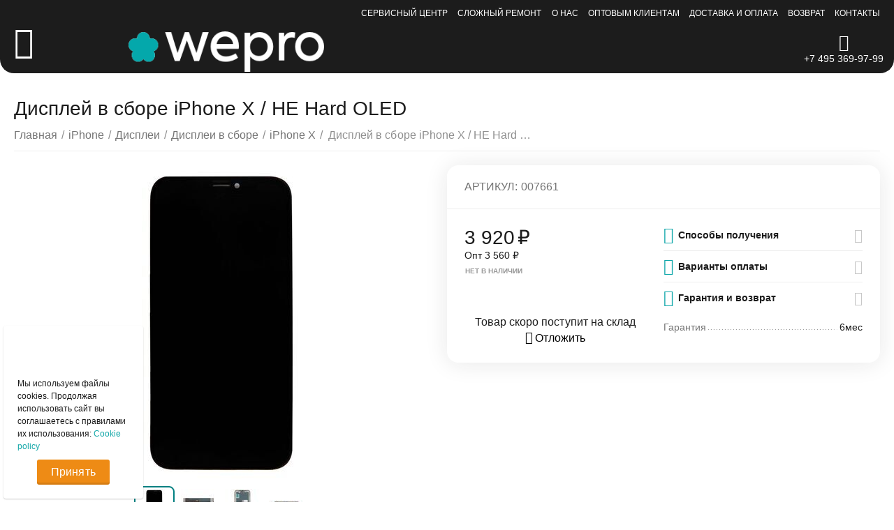

--- FILE ---
content_type: text/html; charset=utf-8
request_url: https://wepro.ru/iphone/displays/assembled-displays/007661/
body_size: 36865
content:

<!DOCTYPE html>
<html 
 lang="ru" dir="ltr">
<head>
<title>Дисплей в сборе iPhone X / HE Hard OLED купить за 3 920₽ в Москве c доставкой в интернет-магазине WEPRO</title>

<base href="https://wepro.ru/" />
<meta http-equiv="Content-Type" content="text/html; charset=utf-8" data-ca-mode="ultimate" />
<meta name="viewport" content="initial-scale=1.0, width=device-width" />

<meta name="description" content="Дисплей в сборе iPhone X / HE Hard OLED заказать в Москве в интернет-магазине WEPRO ✈ Оперативная доставка по всей России и СНГ ❤ Честно заявляем качество ✌ Даём гарантию ✓ Самый крупный ассортимент запчастей Apple ☎ +7(495)369-97-99." />


    <meta/>

<meta name="format-detection" content="telephone=no">

            <link rel="canonical" href="https://wepro.ru/iphone/displays/assembled-displays/007661/" />    
    


    <!-- Inline script moved to the bottom of the page -->
    <meta property="og:type" content="website" />
<meta property="og:locale" content="ru_RU" />
<meta property="og:title" content="Дисплей в сборе iPhone X / HE Hard OLED купить за 3 920₽ в Москве c доставкой в интернет-магазине WEPRO" />
<meta property="og:description" content="Дисплей в сборе iPhone X / HE Hard OLED заказать в Москве в интернет-магазине WEPRO ✈ Оперативная доставка по всей России и СНГ ❤ Честно заявляем качество ✌ Даём гарантию ✓ Самый крупный ассортимент запчастей Apple ☎ +7(495)369-97-99." />
<meta property="og:url" content="https://wepro.ru/iphone/displays/assembled-displays/007661/" />
    <meta property="og:image" content="https://wepro.ru/images/detailed/25598/a0316f4f67e811ec814a0025900c6401_c757bf82dd1011ec814d0025900c6401.jpg" />




    <link href="https://wepro.ru/images/logos/6234/logo_favicon.png" rel="shortcut icon" type="image/png" />


<link type="text/css" rel="stylesheet" href="https://wepro.ru/var/cache/misc/assets/design/themes/abt__unitheme2/css/standalone.90fae1d2326aa1eba110db77885434101763048905.css" />


</head>

<body>
    
	<!-- Inline script moved to the bottom of the page -->



        
        <div class="ty-tygh   bp-tygh-container" id="tygh_container">

        <div id="ajax_overlay" class="ty-ajax-overlay"></div>
<div id="ajax_loading_box" class="ty-ajax-loading-box"></div>

        <div class="cm-notification-container notification-container">
</div>

        <div class="ty-helper-container " id="tygh_main_container">
            
                 
                
<div class="tygh-top-panel clearfix">
        <div class="container-fluid  top-grid ms-black">
                                            
                                        
                <div class="container-fluid-row">
<div class="row-fluid ">        <div class="span16 top-links-grid " >
                    <div class="top-quick-links ty-float-right">
                
    

        <div class="ty-text-links-wrapper">
        <span id="sw_text_links_1165" class="ty-text-links-btn cm-combination visible-phone">
            <i class="ty-icon-short-list"></i>
            <i class="ty-icon-down-micro ty-text-links-btn__arrow"></i>
        </span>
    
        <ul id="text_links_1165" class="ty-text-links cm-popup-box ty-text-links_show_inline">
                            <li class="ty-text-links__item ty-level-0">
                    <a class="ty-text-links__a" href="https://wepro.ru/service/">Сервисный центр</a> 
                                    </li>
                            <li class="ty-text-links__item ty-level-0">
                    <a class="ty-text-links__a" href="https://wepro.ru/service/complex-repair/">Сложный ремонт</a> 
                                    </li>
                            <li class="ty-text-links__item ty-level-0">
                    <a class="ty-text-links__a" href="/about/">О нас</a> 
                                    </li>
                            <li class="ty-text-links__item ty-level-0">
                    <a class="ty-text-links__a" href="https://wepro.ru/commerce/">Оптовым клиентам</a> 
                                    </li>
                            <li class="ty-text-links__item ty-level-0 ty-quick-menu__delivery">
                    <a class="ty-text-links__a" href="https://wepro.ru/payment-and-delivery/">Доставка и оплата</a> 
                                    </li>
                            <li class="ty-text-links__item ty-level-0 ty-quick-menu__return">
                    <a class="ty-text-links__a" href="https://wepro.ru/return/">Возврат</a> 
                                    </li>
                            <li class="ty-text-links__item ty-level-0 ty-quick-menu__contacts">
                    <a class="ty-text-links__a" href="https://wepro.ru/contacts/">Контакты</a> 
                                    </li>
                    </ul>

        </div>
    
                    </div>
            </div>
</div>
    </div>
    
    </div>

</div>

<div class="tygh-header clearfix">
        <div class="container-fluid  header-grid  advanced-header ms-header">
                                            
                <div class="container-fluid-row container-fluid-row-full-width top-menu-grid ms-desktop-top-menu">
<div class="row-fluid ">        <div class="span16 " >
                    <div class="row-fluid ">        <div class="span11 top-left-grid " >
                    <div class="row-fluid ">        <div class="span1 menu-grid " >
                    <div class="ty-dropdown-box  top-menu-grid-vetrtical ms-override-menu">
        <div id="sw_dropdown_1171" class="ty-dropdown-box__title cm-combination ">
            
                            <a> </a>
                        

        </div>
        <div id="dropdown_1171" class="cm-popup-box ty-dropdown-box__content hidden">
            

<a href="javascript:void(0);" rel="nofollow" class="ut2-btn-close hidden" onclick="$(this).parent().prev().removeClass('open');$(this).parent().addClass('hidden');"><i class="ut2-icon-baseline-close"></i></a><div class="ut2-menu__inbox"><ul class="ty-menu__items cm-responsive-menu"><li class="ty-menu__item cm-menu-item-responsive first-lvl" data-subitems-count="6" data-settings-cols="6"><a class="ty-menu__item-toggle ty-menu__menu-btn visible-phone cm-responsive-menu-toggle"><i class="ut2-icon-outline-expand_more"></i></a><a href="/service/" class="ty-menu__item-link a-first-lvl"><span class="menu-lvl-ctn ">


                    
                    
                    
            <img class="ty-pict  ut2-mwi-icon cm-image"   loading="lazy" src="https://wepro.ru/images/abt__ut2/menu-with-icon/7326/icon_ambulance.png"  alt="" title=""/>

<span><bdi>Сервис</bdi></span><i class="icon-right-dir ut2-icon-outline-arrow_forward"></i></span></a><div class="ty-menu__submenu" id="topmenu_205_1171_3779342906">    
        <div class="ty-menu__submenu-items cm-responsive-menu-submenu tree-level-dropdown with-pic with-icon-items clearfix" style="min-height:490px">
            <div style="min-height:490px">
                

    
    <div class="ty-menu__submenu-col"  style="width:16.666666666667%">
                    <div class="second-lvl" data-elem-index="0">
                
                                <div class="ty-menu__submenu-item-header">
                    <a href="/service/repair-macbook/" class="ty-menu__submenu-link">                        <bdi>Ремонт MacBook</bdi>
                    </a>
                    <i class="icon-right-dir ut2-icon-outline-arrow_forward"></i>                </div>
                                    <a class="ty-menu__item-toggle visible-phone cm-responsive-menu-toggle">
                        <i class="ut2-icon-outline-expand_more"></i>
                    </a>
                    <div class="ty-menu__submenu tree-level-img" style="min-height: 490px">
                                                    <div class="sub-title-two-level"><bdi>Ремонт MacBook</bdi></div>                                                                                                                    <div class="ty-menu__submenu-list tree-level-col cm-responsive-menu-submenu" >
                                    
                                                                                                                    <div class="ty-menu__submenu-item">
                                            <a href="https://wepro.ru/service/repair-macbook/macbook-air-15/" class="ty-menu__submenu-link">
                                                <bdi>MacBook Air 15
                                                                                                    </bdi>
                                            </a>
                                        </div>
                                                                                                                    <div class="ty-menu__submenu-item">
                                            <a href="https://wepro.ru/service/repair-macbook/macbook-pro-14/" class="ty-menu__submenu-link">
                                                <bdi>MacBook Pro 14
                                                                                                    </bdi>
                                            </a>
                                        </div>
                                                                                                                    <div class="ty-menu__submenu-item">
                                            <a href="https://wepro.ru/service/repair-macbook/macbook-pro-16/" class="ty-menu__submenu-link">
                                                <bdi>MacBook Pro 16
                                                                                                    </bdi>
                                            </a>
                                        </div>
                                                                                                                    <div class="ty-menu__submenu-item">
                                            <a href="https://wepro.ru/service/repair-macbook/macbook-13/" class="ty-menu__submenu-link">
                                                <bdi>MacBook 13
                                                                                                    </bdi>
                                            </a>
                                        </div>
                                                                                                                    <div class="ty-menu__submenu-item">
                                            <a href="https://wepro.ru/service/repair-macbook/macbook-air-11/" class="ty-menu__submenu-link">
                                                <bdi>MacBook Air 11
                                                                                                    </bdi>
                                            </a>
                                        </div>
                                                                                                                    <div class="ty-menu__submenu-item">
                                            <a href="https://wepro.ru/service/repair-macbook/macbook-air-13/" class="ty-menu__submenu-link">
                                                <bdi>MacBook Air 13
                                                                                                    </bdi>
                                            </a>
                                        </div>
                                                                                                                    <div class="ty-menu__submenu-item">
                                            <a href="https://wepro.ru/service/repair-macbook/macbook-pro-13/" class="ty-menu__submenu-link">
                                                <bdi>MacBook Pro 13
                                                                                                    </bdi>
                                            </a>
                                        </div>
                                                                        

                                </div>
                                                                                            <div class="ty-menu__submenu-list tree-level-col cm-responsive-menu-submenu" >
                                    
                                                                                                                    <div class="ty-menu__submenu-item">
                                            <a href="https://wepro.ru/service/repair-macbook/macbook-pro-15/" class="ty-menu__submenu-link">
                                                <bdi>Macbook Pro 15
                                                                                                    </bdi>
                                            </a>
                                        </div>
                                                                                                                    <div class="ty-menu__submenu-item">
                                            <a href="https://wepro.ru/service/repair-macbook/macbook-pro-17/" class="ty-menu__submenu-link">
                                                <bdi>MacBook Pro 17
                                                                                                    </bdi>
                                            </a>
                                        </div>
                                                                                                                    <div class="ty-menu__submenu-item">
                                            <a href="https://wepro.ru/service/repair-macbook/macbook-12-retina/" class="ty-menu__submenu-link">
                                                <bdi>MacBook 12 Retina
                                                                                                    </bdi>
                                            </a>
                                        </div>
                                                                                                                    <div class="ty-menu__submenu-item">
                                            <a href="https://wepro.ru/service/repair-macbook/macbook-air-13-retina/" class="ty-menu__submenu-link">
                                                <bdi>MacBook Air 13 Retina
                                                                                                    </bdi>
                                            </a>
                                        </div>
                                                                                                                    <div class="ty-menu__submenu-item">
                                            <a href="https://wepro.ru/service/repair-macbook/macbook-pro-13-retina/" class="ty-menu__submenu-link">
                                                <bdi>MacBook Pro 13 Retina
                                                                                                    </bdi>
                                            </a>
                                        </div>
                                                                                                                    <div class="ty-menu__submenu-item">
                                            <a href="https://wepro.ru/service/repair-macbook/macbook-pro-15-retina/" class="ty-menu__submenu-link">
                                                <bdi>MacBook Pro 15 Retina
                                                                                                    </bdi>
                                            </a>
                                        </div>
                                                                        

                                </div>
                                                                                    
                                                    <div class="ut2-mwi-html right_bottom hidden-phone"><img src="https://wepro.ru/images/companies/1/menu_img/macbook%20(1).png?1648201560495" alt="" width="900" height="1500" /></div>
                                                                    </div>
                            </div>
            </div>
    
    <div class="ty-menu__submenu-col"  style="width:16.666666666667%">
                    <div class="second-lvl" data-elem-index="1">
                
                                <div class="ty-menu__submenu-item-header">
                    <a href="/service/repair-imac/" class="ty-menu__submenu-link">                        <bdi>Ремонт iMac</bdi>
                    </a>
                    <i class="icon-right-dir ut2-icon-outline-arrow_forward"></i>                </div>
                                    <a class="ty-menu__item-toggle visible-phone cm-responsive-menu-toggle">
                        <i class="ut2-icon-outline-expand_more"></i>
                    </a>
                    <div class="ty-menu__submenu" style="min-height: 490px">
                                                    <div class="sub-title-two-level"><bdi>Ремонт iMac</bdi></div>                                                                                                                    <div class="ty-menu__submenu-list tree-level-col cm-responsive-menu-submenu" >
                                    
                                                                                                                    <div class="ty-menu__submenu-item">
                                            <a href="https://wepro.ru/service/repair-imac/imac-17/" class="ty-menu__submenu-link">
                                                <bdi>iMac 17
                                                                                                    </bdi>
                                            </a>
                                        </div>
                                                                                                                    <div class="ty-menu__submenu-item">
                                            <a href="https://wepro.ru/service/repair-imac/imac-20/" class="ty-menu__submenu-link">
                                                <bdi>iMac 20
                                                                                                    </bdi>
                                            </a>
                                        </div>
                                                                                                                    <div class="ty-menu__submenu-item">
                                            <a href="https://wepro.ru/service/repair-imac/imac-21-4k/" class="ty-menu__submenu-link">
                                                <bdi>iMac 21 4K
                                                                                                    </bdi>
                                            </a>
                                        </div>
                                                                                                                    <div class="ty-menu__submenu-item">
                                            <a href="https://wepro.ru/service/repair-imac/imac-21/" class="ty-menu__submenu-link">
                                                <bdi>iMac 21 A1311 2009 -2011
                                                                                                    </bdi>
                                            </a>
                                        </div>
                                                                        

                                </div>
                                                                                            <div class="ty-menu__submenu-list tree-level-col cm-responsive-menu-submenu" >
                                    
                                                                                                                    <div class="ty-menu__submenu-item">
                                            <a href="https://wepro.ru/service/repair-imac/imac-24/" class="ty-menu__submenu-link">
                                                <bdi>iMac 24
                                                                                                    </bdi>
                                            </a>
                                        </div>
                                                                                                                    <div class="ty-menu__submenu-item">
                                            <a href="https://wepro.ru/service/repair-imac/imac-27/" class="ty-menu__submenu-link">
                                                <bdi>iMac 27
                                                                                                    </bdi>
                                            </a>
                                        </div>
                                                                                                                    <div class="ty-menu__submenu-item">
                                            <a href="https://wepro.ru/service/repair-imac/imac-27-5k/" class="ty-menu__submenu-link">
                                                <bdi>iMac 27 5K
                                                                                                    </bdi>
                                            </a>
                                        </div>
                                                                                                                    <div class="ty-menu__submenu-item">
                                            <a href="https://wepro.ru/service/repair-imac/imac-27-pro/" class="ty-menu__submenu-link">
                                                <bdi>iMac 27 Pro
                                                                                                    </bdi>
                                            </a>
                                        </div>
                                                                        

                                </div>
                                                                                    
                                                    <div class="ut2-mwi-html bottom hidden-phone"></div>
                                                                    </div>
                            </div>
            </div>
    
    <div class="ty-menu__submenu-col"  style="width:16.666666666667%">
                    <div class="second-lvl" data-elem-index="2">
                
                                <div class="ty-menu__submenu-item-header">
                    <a href="/service/repair-iphone/" class="ty-menu__submenu-link">                        <bdi>Ремонт iPhone</bdi>
                    </a>
                    <i class="icon-right-dir ut2-icon-outline-arrow_forward"></i>                </div>
                                    <a class="ty-menu__item-toggle visible-phone cm-responsive-menu-toggle">
                        <i class="ut2-icon-outline-expand_more"></i>
                    </a>
                    <div class="ty-menu__submenu tree-level-img" style="min-height: 490px">
                                                    <div class="sub-title-two-level"><bdi>Ремонт iPhone</bdi></div>                                                                                                                    <div class="ty-menu__submenu-list tree-level-col cm-responsive-menu-submenu" >
                                    
                                                                                                                    <div class="ty-menu__submenu-item">
                                            <a href="https://wepro.ru/service/repair-iphone/iphone-16-pro-max/" class="ty-menu__submenu-link">
                                                <bdi>iPhone 16 Pro Max
                                                                                                    </bdi>
                                            </a>
                                        </div>
                                                                                                                    <div class="ty-menu__submenu-item">
                                            <a href="https://wepro.ru/service/repair-iphone/iphone-16-pro/" class="ty-menu__submenu-link">
                                                <bdi>iPhone 16 Pro
                                                                                                    </bdi>
                                            </a>
                                        </div>
                                                                                                                    <div class="ty-menu__submenu-item">
                                            <a href="https://wepro.ru/service/repair-iphone/iphone-16-plus/" class="ty-menu__submenu-link">
                                                <bdi>iPhone 16 Plus
                                                                                                    </bdi>
                                            </a>
                                        </div>
                                                                                                                    <div class="ty-menu__submenu-item">
                                            <a href="https://wepro.ru/service/repair-iphone/iphone-16/" class="ty-menu__submenu-link">
                                                <bdi>iPhone 16
                                                                                                    </bdi>
                                            </a>
                                        </div>
                                                                                                                    <div class="ty-menu__submenu-item">
                                            <a href="https://wepro.ru/service/repair-iphone/iphone-15-pro-max/" class="ty-menu__submenu-link">
                                                <bdi>iPhone 15 Pro Max
                                                                                                    </bdi>
                                            </a>
                                        </div>
                                                                                                                    <div class="ty-menu__submenu-item">
                                            <a href="https://wepro.ru/service/repair-iphone/iphone-15-pro/" class="ty-menu__submenu-link">
                                                <bdi>iPhone 15 Pro 
                                                                                                    </bdi>
                                            </a>
                                        </div>
                                                                                                                    <div class="ty-menu__submenu-item">
                                            <a href="https://wepro.ru/service/repair-iphone/iphone-15-plus/" class="ty-menu__submenu-link">
                                                <bdi>iPhone 15 Plus
                                                                                                    </bdi>
                                            </a>
                                        </div>
                                                                                                                    <div class="ty-menu__submenu-item">
                                            <a href="https://wepro.ru/service/repair-iphone/iphone-15/" class="ty-menu__submenu-link">
                                                <bdi>iPhone 15
                                                                                                    </bdi>
                                            </a>
                                        </div>
                                                                                                                    <div class="ty-menu__submenu-item">
                                            <a href="https://wepro.ru/service/repair-iphone/iphone-14-pro-max/" class="ty-menu__submenu-link">
                                                <bdi>iPhone 14 Pro Max
                                                                                                    </bdi>
                                            </a>
                                        </div>
                                                                                                                    <div class="ty-menu__submenu-item">
                                            <a href="https://wepro.ru/service/repair-iphone/iphone-14-pro/" class="ty-menu__submenu-link">
                                                <bdi>iPhone 14 Pro
                                                                                                    </bdi>
                                            </a>
                                        </div>
                                                                                                                    <div class="ty-menu__submenu-item">
                                            <a href="https://wepro.ru/service/repair-iphone/iphone-14-plus/" class="ty-menu__submenu-link">
                                                <bdi>iPhone 14 Plus
                                                                                                    </bdi>
                                            </a>
                                        </div>
                                                                                                                    <div class="ty-menu__submenu-item">
                                            <a href="https://wepro.ru/service/repair-iphone/iphone-14/" class="ty-menu__submenu-link">
                                                <bdi>iPhone 14
                                                                                                    </bdi>
                                            </a>
                                        </div>
                                                                                                                    <div class="ty-menu__submenu-item">
                                            <a href="https://wepro.ru/service/repair-iphone/iphone-13-pro-max/" class="ty-menu__submenu-link">
                                                <bdi>iPhone 13 Pro Max
                                                                                                    </bdi>
                                            </a>
                                        </div>
                                                                                                                    <div class="ty-menu__submenu-item">
                                            <a href="https://wepro.ru/service/repair-iphone/iphone-13-pro/" class="ty-menu__submenu-link">
                                                <bdi>iPhone 13 Pro
                                                                                                    </bdi>
                                            </a>
                                        </div>
                                                                                                                    <div class="ty-menu__submenu-item">
                                            <a href="https://wepro.ru/service/repair-iphone/iphone-13-mini/" class="ty-menu__submenu-link">
                                                <bdi>iPhone 13 mini
                                                                                                    </bdi>
                                            </a>
                                        </div>
                                                                                                                    <div class="ty-menu__submenu-item">
                                            <a href="https://wepro.ru/service/repair-iphone/iphone-13/" class="ty-menu__submenu-link">
                                                <bdi>iPhone 13
                                                                                                    </bdi>
                                            </a>
                                        </div>
                                                                                                                    <div class="ty-menu__submenu-item">
                                            <a href="https://wepro.ru/service/repair-iphone/iphone-12-pro-max/" class="ty-menu__submenu-link">
                                                <bdi>iPhone 12 Pro Max
                                                                                                    </bdi>
                                            </a>
                                        </div>
                                                                                                                    <div class="ty-menu__submenu-item">
                                            <a href="https://wepro.ru/service/repair-iphone/iphone-12-pro/" class="ty-menu__submenu-link">
                                                <bdi>iPhone 12 Pro
                                                                                                    </bdi>
                                            </a>
                                        </div>
                                                                                                                    <div class="ty-menu__submenu-item">
                                            <a href="https://wepro.ru/service/repair-iphone/iphone-12-mini/" class="ty-menu__submenu-link">
                                                <bdi>iPhone 12 mini
                                                                                                    </bdi>
                                            </a>
                                        </div>
                                                                                                                    <div class="ty-menu__submenu-item">
                                            <a href="https://wepro.ru/service/repair-iphone/iphone-12/" class="ty-menu__submenu-link">
                                                <bdi>iPhone 12
                                                                                                    </bdi>
                                            </a>
                                        </div>
                                                                        

                                </div>
                                                                                            <div class="ty-menu__submenu-list tree-level-col cm-responsive-menu-submenu" >
                                    
                                                                                                                    <div class="ty-menu__submenu-item">
                                            <a href="https://wepro.ru/service/repair-iphone/iphone-11-pro-max/" class="ty-menu__submenu-link">
                                                <bdi>iPhone 11 Pro Max
                                                                                                    </bdi>
                                            </a>
                                        </div>
                                                                                                                    <div class="ty-menu__submenu-item">
                                            <a href="https://wepro.ru/service/repair-iphone/iphone-11-pro/" class="ty-menu__submenu-link">
                                                <bdi>iPhone 11 Pro
                                                                                                    </bdi>
                                            </a>
                                        </div>
                                                                                                                    <div class="ty-menu__submenu-item">
                                            <a href="https://wepro.ru/service/repair-iphone/iphone-11/" class="ty-menu__submenu-link">
                                                <bdi>iPhone 11
                                                                                                    </bdi>
                                            </a>
                                        </div>
                                                                                                                    <div class="ty-menu__submenu-item">
                                            <a href="https://wepro.ru/service/repair-iphone/iphone-xs-max/" class="ty-menu__submenu-link">
                                                <bdi>iPhone XS Max
                                                                                                    </bdi>
                                            </a>
                                        </div>
                                                                                                                    <div class="ty-menu__submenu-item">
                                            <a href="https://wepro.ru/service/repair-iphone/iphone-xs/" class="ty-menu__submenu-link">
                                                <bdi>iPhone XS
                                                                                                    </bdi>
                                            </a>
                                        </div>
                                                                                                                    <div class="ty-menu__submenu-item">
                                            <a href="https://wepro.ru/service/repair-iphone/iphone-xr/" class="ty-menu__submenu-link">
                                                <bdi>iPhone XR
                                                                                                    </bdi>
                                            </a>
                                        </div>
                                                                                                                    <div class="ty-menu__submenu-item">
                                            <a href="https://wepro.ru/service/repair-iphone/iphone-x/" class="ty-menu__submenu-link">
                                                <bdi>iPhone X
                                                                                                    </bdi>
                                            </a>
                                        </div>
                                                                                                                    <div class="ty-menu__submenu-item">
                                            <a href="https://wepro.ru/service/repair-iphone/iphone-8/" class="ty-menu__submenu-link">
                                                <bdi>iPhone 8
                                                                                                    </bdi>
                                            </a>
                                        </div>
                                                                                                                    <div class="ty-menu__submenu-item">
                                            <a href="https://wepro.ru/service/repair-iphone/iphone-8-plus/" class="ty-menu__submenu-link">
                                                <bdi>iPhone 8 Plus
                                                                                                    </bdi>
                                            </a>
                                        </div>
                                                                                                                    <div class="ty-menu__submenu-item">
                                            <a href="https://wepro.ru/service/repair-iphone/iphone-7/" class="ty-menu__submenu-link">
                                                <bdi>iPhone 7
                                                                                                    </bdi>
                                            </a>
                                        </div>
                                                                                                                    <div class="ty-menu__submenu-item">
                                            <a href="https://wepro.ru/service/repair-iphone/iphone-7-plus/" class="ty-menu__submenu-link">
                                                <bdi>iPhone 7 Plus
                                                                                                    </bdi>
                                            </a>
                                        </div>
                                                                                                                    <div class="ty-menu__submenu-item">
                                            <a href="https://wepro.ru/service/repair-iphone/iphone-6s/" class="ty-menu__submenu-link">
                                                <bdi>iPhone 6S
                                                                                                    </bdi>
                                            </a>
                                        </div>
                                                                                                                    <div class="ty-menu__submenu-item">
                                            <a href="https://wepro.ru/service/repair-iphone/iphone-6s-plus/" class="ty-menu__submenu-link">
                                                <bdi>iPhone 6S Plus
                                                                                                    </bdi>
                                            </a>
                                        </div>
                                                                                                                    <div class="ty-menu__submenu-item">
                                            <a href="https://wepro.ru/service/repair-iphone/iphone-6/" class="ty-menu__submenu-link">
                                                <bdi>iPhone 6
                                                                                                    </bdi>
                                            </a>
                                        </div>
                                                                                                                    <div class="ty-menu__submenu-item">
                                            <a href="https://wepro.ru/service/repair-iphone/iphone-6-plus/" class="ty-menu__submenu-link">
                                                <bdi>iPhone 6 Plus
                                                                                                    </bdi>
                                            </a>
                                        </div>
                                                                                                                    <div class="ty-menu__submenu-item">
                                            <a href="https://wepro.ru/service/repair-iphone/iphone-se/" class="ty-menu__submenu-link">
                                                <bdi>iPhone SE
                                                                                                    </bdi>
                                            </a>
                                        </div>
                                                                                                                    <div class="ty-menu__submenu-item">
                                            <a href="https://wepro.ru/service/repair-iphone/iphone-5s/" class="ty-menu__submenu-link">
                                                <bdi>iPhone 5S
                                                                                                    </bdi>
                                            </a>
                                        </div>
                                                                                                                    <div class="ty-menu__submenu-item">
                                            <a href="https://wepro.ru/service/repair-iphone/iphone-5c/" class="ty-menu__submenu-link">
                                                <bdi>iPhone 5C
                                                                                                    </bdi>
                                            </a>
                                        </div>
                                                                                                                    <div class="ty-menu__submenu-item">
                                            <a href="https://wepro.ru/service/repair-iphone/iphone-5/" class="ty-menu__submenu-link">
                                                <bdi>iPhone 5
                                                                                                    </bdi>
                                            </a>
                                        </div>
                                                                                                                    <div class="ty-menu__submenu-item">
                                            <a href="https://wepro.ru/service/repair-iphone/iphone-4-4s/" class="ty-menu__submenu-link">
                                                <bdi>iPhone 4 / 4S
                                                                                                    </bdi>
                                            </a>
                                        </div>
                                                                        

                                </div>
                                                                                    
                                                    <div class="ut2-mwi-html right_top hidden-phone"><img src="https://wepro.ru/images/companies/1/menu_img/iphone-repair-menu.png?1648624471437" width="900" height="1553" /></div>
                                                                    </div>
                            </div>
            </div>
    
    <div class="ty-menu__submenu-col"  style="width:16.666666666667%">
                    <div class="second-lvl" data-elem-index="3">
                
                                <div class="ty-menu__submenu-item-header">
                    <a href="/service/repair-ipad/" class="ty-menu__submenu-link">                        <bdi>Ремонт iPad</bdi>
                    </a>
                    <i class="icon-right-dir ut2-icon-outline-arrow_forward"></i>                </div>
                                    <a class="ty-menu__item-toggle visible-phone cm-responsive-menu-toggle">
                        <i class="ut2-icon-outline-expand_more"></i>
                    </a>
                    <div class="ty-menu__submenu" style="min-height: 490px">
                                                    <div class="sub-title-two-level"><bdi>Ремонт iPad</bdi></div>                                                                                                                    <div class="ty-menu__submenu-list tree-level-col cm-responsive-menu-submenu" >
                                    
                                                                                                                    <div class="ty-menu__submenu-item">
                                            <a href="https://wepro.ru/service/repair-ipad/ipad-pro/" class="ty-menu__submenu-link">
                                                <bdi>iPad Pro
                                                                                                    </bdi>
                                            </a>
                                        </div>
                                                                                                                    <div class="ty-menu__submenu-item">
                                            <a href="https://wepro.ru/service/repair-ipad/ipad-air/" class="ty-menu__submenu-link">
                                                <bdi>iPad Air
                                                                                                    </bdi>
                                            </a>
                                        </div>
                                                                        

                                </div>
                                                                                            <div class="ty-menu__submenu-list tree-level-col cm-responsive-menu-submenu" >
                                    
                                                                                                                    <div class="ty-menu__submenu-item">
                                            <a href="https://wepro.ru/service/repair-ipad/ipad-mini/" class="ty-menu__submenu-link">
                                                <bdi>iPad mini
                                                                                                    </bdi>
                                            </a>
                                        </div>
                                                                                                                    <div class="ty-menu__submenu-item">
                                            <a href="https://wepro.ru/service/repair-ipad/ipad/" class="ty-menu__submenu-link">
                                                <bdi>iPad (1-6 Gen)
                                                                                                    </bdi>
                                            </a>
                                        </div>
                                                                        

                                </div>
                                                                                    
                                                    <div class="ut2-mwi-html bottom hidden-phone"></div>
                                                                    </div>
                            </div>
            </div>
    
    <div class="ty-menu__submenu-col"  style="width:16.666666666667%">
                    <div class="second-lvl" data-elem-index="4">
                
                                <div class="ty-menu__submenu-item-header">
                    <a href="javascript:void(0)" class="ty-menu__submenu-link">                        <bdi>Прочие устройства Apple</bdi>
                    </a>
                    <i class="icon-right-dir ut2-icon-outline-arrow_forward"></i>                </div>
                                    <a class="ty-menu__item-toggle visible-phone cm-responsive-menu-toggle">
                        <i class="ut2-icon-outline-expand_more"></i>
                    </a>
                    <div class="ty-menu__submenu" style="min-height: 490px">
                                                    <div class="sub-title-two-level"><bdi>Прочие устройства Apple</bdi></div>                                                                                                                    <div class="ty-menu__submenu-list tree-level-col cm-responsive-menu-submenu" >
                                    
                                                                                                                    <div class="ty-menu__submenu-item">
                                            <a href="/service/repair-mac-mini-pro/" class="ty-menu__submenu-link">
                                                <bdi>Ремонт Mac mini / Pro
                                                                                                    </bdi>
                                            </a>
                                        </div>
                                                                                                                    <div class="ty-menu__submenu-item">
                                            <a href="/service/repair-ipod/" class="ty-menu__submenu-link">
                                                <bdi>Ремонт iPod
                                                                                                    </bdi>
                                            </a>
                                        </div>
                                                                        

                                </div>
                                                                                            <div class="ty-menu__submenu-list tree-level-col cm-responsive-menu-submenu" >
                                    
                                                                                                                    <div class="ty-menu__submenu-item">
                                            <a href="/service/repair-cinema-display/" class="ty-menu__submenu-link">
                                                <bdi>Ремонт Display Cinema
                                                                                                    </bdi>
                                            </a>
                                        </div>
                                                                                                                    <div class="ty-menu__submenu-item">
                                            <a href="/service/repair-watch/" class="ty-menu__submenu-link">
                                                <bdi>Ремонт Watch
                                                                                                    </bdi>
                                            </a>
                                        </div>
                                                                        

                                </div>
                                                                                    
                                                    <div class="ut2-mwi-html bottom hidden-phone"></div>
                                                                    </div>
                            </div>
            </div>
    
    <div class="ty-menu__submenu-col"  style="width:16.666666666667%">
                    <div class="second-lvl" data-elem-index="5">
                
                                <div class="ty-menu__submenu-item-header">
                    <a href="/service/complex-repair/" class="ty-menu__submenu-link no-items">                        <bdi>Сложный ремонт</bdi>
                    </a>
                                    </div>
                            </div>
            </div>


<!-- Inline script moved to the bottom of the page -->
            </div>
        </div>
    

</div></li><li class="ty-menu__item cm-menu-item-responsive first-lvl ms-macbook" data-subitems-count="11" data-settings-cols="6"><a class="ty-menu__item-toggle ty-menu__menu-btn visible-phone cm-responsive-menu-toggle"><i class="ut2-icon-outline-expand_more"></i></a><a href="/macbook/" class="ty-menu__item-link a-first-lvl"><span class="menu-lvl-ctn ">


                    
                    
                    
            <img class="ty-pict  ut2-mwi-icon cm-image"   loading="lazy" src="https://wepro.ru/images/abt__ut2/menu-with-icon/7326/icon_macbook.png"  alt="" title=""/>

<span><bdi>MacBook</bdi></span><i class="icon-right-dir ut2-icon-outline-arrow_forward"></i></span></a><div class="ty-menu__submenu" id="topmenu_205_1171_2412212848">    
        <div class="ty-menu__submenu-items cm-responsive-menu-submenu  with-pic with-icon-items clearfix" style="min-height:490px">
            <div style="min-height:490px">
                

    
    <div class="ty-menu__submenu-col"  style="width:16.666666666667%">
                    <div class="second-lvl" data-elem-index="0">
                
                                <div class="ty-menu__submenu-item-header ut2-mwi-icon-wrap">
                    <a href="https://wepro.ru/macbook/batteries/" class="ty-menu__submenu-link no-items"><div class="ut2-mwi-icon">


                    
                    
                    
            <img class="ty-pict  ut2-mwi-icon cm-image"   loading="lazy" src="https://wepro.ru/images/abt__ut2/menu-with-icon/15836/battery.jpeg"  alt="" title=""/>

</div>                        <bdi>Аккумуляторы</bdi>
                    </a>
                                    </div>
                            </div>
                    <div class="second-lvl" data-elem-index="1">
                
                                <div class="ty-menu__submenu-item-header ut2-mwi-icon-wrap">
                    <a href="https://wepro.ru/macbook/body-parts/" class="ty-menu__submenu-link"><div class="ut2-mwi-icon">


                    
                    
                    
            <img class="ty-pict  ut2-mwi-icon cm-image"   loading="lazy" src="https://wepro.ru/images/abt__ut2/menu-with-icon/15836/body-macbook-new.png"  alt="" title=""/>

</div>                        <bdi>Корпусные части</bdi>
                    </a>
                                    </div>
                                    <a class="ty-menu__item-toggle visible-phone cm-responsive-menu-toggle">
                        <i class="ut2-icon-outline-expand_more"></i>
                    </a>
                    <div class="ty-menu__submenu" >
                                                    <div class="ty-menu__submenu-list cm-responsive-menu-submenu" >
                                                                
                                                                                                        <div class="ty-menu__submenu-item">
                                        <a href="https://wepro.ru/macbook/body-parts/topcases/" class="ty-menu__submenu-link">
                                            <bdi>Топкейсы
                                                                                            </bdi>
                                        </a>
                                    </div>
                                                                                                        <div class="ty-menu__submenu-item">
                                        <a href="https://wepro.ru/macbook/body-parts/glass/" class="ty-menu__submenu-link">
                                            <bdi>Стекла дисплея
                                                                                            </bdi>
                                        </a>
                                    </div>
                                                                                                        <div class="ty-menu__submenu-item">
                                        <a href="https://wepro.ru/macbook/body-parts/body-cases/" class="ty-menu__submenu-link">
                                            <bdi>Крышки корпуса - рамки
                                                                                            </bdi>
                                        </a>
                                    </div>
                                                                                                        <div class="ty-menu__submenu-item">
                                        <a href="https://wepro.ru/macbook/body-parts/screws-fixings/" class="ty-menu__submenu-link">
                                            <bdi>Винты - крепления
                                                                                            </bdi>
                                        </a>
                                    </div>
                                                                

                            </div>
                                                    
                                                                    </div>
                            </div>
            </div>
    
    <div class="ty-menu__submenu-col"  style="width:16.666666666667%">
                    <div class="second-lvl" data-elem-index="2">
                
                                <div class="ty-menu__submenu-item-header ut2-mwi-icon-wrap">
                    <a href="https://wepro.ru/macbook/lcds-assembled-displays/" class="ty-menu__submenu-link"><div class="ut2-mwi-icon">


                    
                    
                    
            <img class="ty-pict  ut2-mwi-icon cm-image"   loading="lazy" src="https://wepro.ru/images/abt__ut2/menu-with-icon/15836/display-macbook-new.png"  alt="" title=""/>

</div>                        <bdi>Матрицы - Дисплеи</bdi>
                    </a>
                                    </div>
                                    <a class="ty-menu__item-toggle visible-phone cm-responsive-menu-toggle">
                        <i class="ut2-icon-outline-expand_more"></i>
                    </a>
                    <div class="ty-menu__submenu" >
                                                    <div class="ty-menu__submenu-list cm-responsive-menu-submenu" >
                                                                
                                                                                                        <div class="ty-menu__submenu-item">
                                        <a href="https://wepro.ru/macbook/lcds-assembled-displays/lcds/" class="ty-menu__submenu-link">
                                            <bdi>Матрицы LCD
                                                                                            </bdi>
                                        </a>
                                    </div>
                                                                                                        <div class="ty-menu__submenu-item">
                                        <a href="https://wepro.ru/macbook/lcds-assembled-displays/assembled-displays/" class="ty-menu__submenu-link">
                                            <bdi>Дисплеи в сборе
                                                                                            </bdi>
                                        </a>
                                    </div>
                                                                                                        <div class="ty-menu__submenu-item">
                                        <a href="https://wepro.ru/macbook/lcds-assembled-displays/backlight-lcd/" class="ty-menu__submenu-link">
                                            <bdi>Для восстановления дисплеев
                                                                                            </bdi>
                                        </a>
                                    </div>
                                                                

                            </div>
                                                    
                                                                    </div>
                            </div>
                    <div class="second-lvl" data-elem-index="3">
                
                                <div class="ty-menu__submenu-item-header ut2-mwi-icon-wrap">
                    <a href="https://wepro.ru/macbook/ics-connectors/" class="ty-menu__submenu-link no-items"><div class="ut2-mwi-icon">


                    
                    
                    
            <img class="ty-pict  ut2-mwi-icon cm-image"   loading="lazy" src="https://wepro.ru/images/abt__ut2/menu-with-icon/15836/ic.jpeg"  alt="" title=""/>

</div>                        <bdi>Микросхемы - Коннекторы</bdi>
                    </a>
                                    </div>
                            </div>
            </div>
    
    <div class="ty-menu__submenu-col"  style="width:16.666666666667%">
                    <div class="second-lvl" data-elem-index="4">
                
                                <div class="ty-menu__submenu-item-header ut2-mwi-icon-wrap">
                    <a href="https://wepro.ru/macbook/keyboards/" class="ty-menu__submenu-link"><div class="ut2-mwi-icon">


                    
                    
                    
            <img class="ty-pict  ut2-mwi-icon cm-image"   loading="lazy" src="https://wepro.ru/images/abt__ut2/menu-with-icon/15836/keyboard-macbook-1.jpg"  alt="" title=""/>

</div>                        <bdi>Клавиатуры - Подсветки</bdi>
                    </a>
                                    </div>
                                    <a class="ty-menu__item-toggle visible-phone cm-responsive-menu-toggle">
                        <i class="ut2-icon-outline-expand_more"></i>
                    </a>
                    <div class="ty-menu__submenu" >
                                                    <div class="ty-menu__submenu-list cm-responsive-menu-submenu" >
                                                                
                                                                                                        <div class="ty-menu__submenu-item">
                                        <a href="https://wepro.ru/macbook/keyboards/keyboards/" class="ty-menu__submenu-link">
                                            <bdi>Клавиатуры
                                                                                            </bdi>
                                        </a>
                                    </div>
                                                                                                        <div class="ty-menu__submenu-item">
                                        <a href="https://wepro.ru/macbook/keyboards/backlight/" class="ty-menu__submenu-link">
                                            <bdi>Подсветки - подложки
                                                                                            </bdi>
                                        </a>
                                    </div>
                                                                                                        <div class="ty-menu__submenu-item">
                                        <a href="https://wepro.ru/macbook/keyboards/keys/" class="ty-menu__submenu-link">
                                            <bdi>Клавиши и пантографы
                                                                                            </bdi>
                                        </a>
                                    </div>
                                                                

                            </div>
                                                    
                                                                    </div>
                            </div>
                    <div class="second-lvl" data-elem-index="5">
                
                                <div class="ty-menu__submenu-item-header ut2-mwi-icon-wrap">
                    <a href="https://wepro.ru/macbook/chargers/" class="ty-menu__submenu-link"><div class="ut2-mwi-icon">


                    
                    
                    
            <img class="ty-pict  ut2-mwi-icon cm-image"   loading="lazy" src="https://wepro.ru/images/abt__ut2/menu-with-icon/15836/charger-macbook-new.png"  alt="" title=""/>

</div>                        <bdi>Зарядные устройства</bdi>
                    </a>
                                    </div>
                                    <a class="ty-menu__item-toggle visible-phone cm-responsive-menu-toggle">
                        <i class="ut2-icon-outline-expand_more"></i>
                    </a>
                    <div class="ty-menu__submenu" >
                                                    <div class="ty-menu__submenu-list cm-responsive-menu-submenu" >
                                                                
                                                                                                        <div class="ty-menu__submenu-item">
                                        <a href="https://wepro.ru/macbook/chargers/power-supplies/" class="ty-menu__submenu-link">
                                            <bdi>Блоки питания - адаптеры
                                                                                            </bdi>
                                        </a>
                                    </div>
                                                                                                        <div class="ty-menu__submenu-item">
                                        <a href="https://wepro.ru/macbook/chargers/cables/" class="ty-menu__submenu-link">
                                            <bdi>Кабели
                                                                                            </bdi>
                                        </a>
                                    </div>
                                                                                                        <div class="ty-menu__submenu-item">
                                        <a href="https://wepro.ru/macbook/chargers/plugs/" class="ty-menu__submenu-link">
                                            <bdi>Вилки
                                                                                            </bdi>
                                        </a>
                                    </div>
                                                                

                            </div>
                                                    
                                                                    </div>
                            </div>
            </div>
    
    <div class="ty-menu__submenu-col"  style="width:16.666666666667%">
                    <div class="second-lvl" data-elem-index="6">
                
                                <div class="ty-menu__submenu-item-header ut2-mwi-icon-wrap">
                    <a href="https://wepro.ru/macbook/trackpads/" class="ty-menu__submenu-link no-items"><div class="ut2-mwi-icon">


                    
                    
                    
            <img class="ty-pict  ut2-mwi-icon cm-image"   loading="lazy" src="https://wepro.ru/images/abt__ut2/menu-with-icon/15836/trackpads-macbook-1.jpg"  alt="" title=""/>

</div>                        <bdi>Трекпады (тачпады)</bdi>
                    </a>
                                    </div>
                            </div>
                    <div class="second-lvl" data-elem-index="7">
                
                                <div class="ty-menu__submenu-item-header ut2-mwi-icon-wrap">
                    <a href="https://wepro.ru/macbook/fans-heatsinks/" class="ty-menu__submenu-link"><div class="ut2-mwi-icon">


                    
                    
                    
            <img class="ty-pict  ut2-mwi-icon cm-image"   loading="lazy" src="https://wepro.ru/images/abt__ut2/menu-with-icon/15836/fan-macbook.png"  alt="" title=""/>

</div>                        <bdi>Охлаждение</bdi>
                    </a>
                                    </div>
                                    <a class="ty-menu__item-toggle visible-phone cm-responsive-menu-toggle">
                        <i class="ut2-icon-outline-expand_more"></i>
                    </a>
                    <div class="ty-menu__submenu" >
                                                    <div class="ty-menu__submenu-list cm-responsive-menu-submenu" >
                                                                
                                                                                                        <div class="ty-menu__submenu-item">
                                        <a href="https://wepro.ru/macbook/fans-heatsinks/fans/" class="ty-menu__submenu-link">
                                            <bdi>Вентиляторы
                                                                                            </bdi>
                                        </a>
                                    </div>
                                                                                                        <div class="ty-menu__submenu-item">
                                        <a href="https://wepro.ru/macbook/fans-heatsinks/heatsinks/" class="ty-menu__submenu-link">
                                            <bdi>Радиаторы
                                                                                            </bdi>
                                        </a>
                                    </div>
                                                                

                            </div>
                                                    
                                                                    </div>
                            </div>
            </div>
    
    <div class="ty-menu__submenu-col"  style="width:16.666666666667%">
                    <div class="second-lvl" data-elem-index="8">
                
                                <div class="ty-menu__submenu-item-header ut2-mwi-icon-wrap">
                    <a href="/macbook/small-parts/" class="ty-menu__submenu-link"><div class="ut2-mwi-icon">


                    
                    
                    
            <img class="ty-pict  ut2-mwi-icon cm-image"   loading="lazy" src="https://wepro.ru/images/abt__ut2/menu-with-icon/15836/smal-parts-macbook-new.png"  alt="" title=""/>

</div>                        <bdi>Шлейфы</bdi>
                    </a>
                                    </div>
                                    <a class="ty-menu__item-toggle visible-phone cm-responsive-menu-toggle">
                        <i class="ut2-icon-outline-expand_more"></i>
                    </a>
                    <div class="ty-menu__submenu" >
                                                    <div class="ty-menu__submenu-list cm-responsive-menu-submenu" >
                                                                
                                                                                                        <div class="ty-menu__submenu-item">
                                        <a href="/macbook/small-parts/flexes-hdd-ssd-odd/" class="ty-menu__submenu-link">
                                            <bdi>HDD SSD ODD
                                                                                            </bdi>
                                        </a>
                                    </div>
                                                                                                        <div class="ty-menu__submenu-item">
                                        <a href="/macbook/small-parts/flexes-keyboards-trackpads/" class="ty-menu__submenu-link">
                                            <bdi>Клавиатуры и трекпады
                                                                                            </bdi>
                                        </a>
                                    </div>
                                                                                                        <div class="ty-menu__submenu-item">
                                        <a href="/macbook/small-parts/flexes-lcd/" class="ty-menu__submenu-link">
                                            <bdi>Матрицы
                                                                                            </bdi>
                                        </a>
                                    </div>
                                                                                                        <div class="ty-menu__submenu-item">
                                        <a href="/macbook/small-parts/wireless-antennas/" class="ty-menu__submenu-link">
                                            <bdi>Wi-Fi - Bluetooth - IR
                                                                                            </bdi>
                                        </a>
                                    </div>
                                                                                                        <div class="ty-menu__submenu-item">
                                        <a href="/macbook/small-parts/flex-cables-sensors/" class="ty-menu__submenu-link">
                                            <bdi>Прочие шлейфы
                                                                                            </bdi>
                                        </a>
                                    </div>
                                                                                                        <div class="ty-menu__submenu-item">
                                        <a href="/macbook/small-parts/speakers/" class="ty-menu__submenu-link">
                                            <bdi>Динамики - микрофоны
                                                                                            </bdi>
                                        </a>
                                    </div>
                                                                

                            </div>
                                                    
                                                                    </div>
                            </div>
                    <div class="second-lvl" data-elem-index="9">
                
                                <div class="ty-menu__submenu-item-header ut2-mwi-icon-wrap">
                    <a href="https://wepro.ru/macbook/boards/" class="ty-menu__submenu-link"><div class="ut2-mwi-icon">


                    
                    
                    
            <img class="ty-pict  ut2-mwi-icon cm-image"   loading="lazy" src="https://wepro.ru/images/abt__ut2/menu-with-icon/15836/io-macbook-new_okdl-sj.png"  alt="" title=""/>

</div>                        <bdi>Платы</bdi>
                    </a>
                                    </div>
                                    <a class="ty-menu__item-toggle visible-phone cm-responsive-menu-toggle">
                        <i class="ut2-icon-outline-expand_more"></i>
                    </a>
                    <div class="ty-menu__submenu" >
                                                    <div class="ty-menu__submenu-list cm-responsive-menu-submenu" >
                                                                
                                                                                                        <div class="ty-menu__submenu-item">
                                        <a href="https://wepro.ru/macbook/boards/donors/" class="ty-menu__submenu-link">
                                            <bdi>Доноры плат
                                                                                            </bdi>
                                        </a>
                                    </div>
                                                                                                        <div class="ty-menu__submenu-item">
                                        <a href="https://wepro.ru/macbook/boards/logic-boards/" class="ty-menu__submenu-link">
                                            <bdi>Материнские платы
                                                                                            </bdi>
                                        </a>
                                    </div>
                                                                                                        <div class="ty-menu__submenu-item">
                                        <a href="https://wepro.ru/macbook/boards/io-boards/" class="ty-menu__submenu-link">
                                            <bdi>Платы I/O - Audio
                                                                                            </bdi>
                                        </a>
                                    </div>
                                                                                                        <div class="ty-menu__submenu-item">
                                        <a href="https://wepro.ru/macbook/boards/dc-in-boards/" class="ty-menu__submenu-link">
                                            <bdi>Платы MagSafe / USB-C
                                                                                            </bdi>
                                        </a>
                                    </div>
                                                                                                        <div class="ty-menu__submenu-item">
                                        <a href="https://wepro.ru/macbook/boards/wireless-boards/" class="ty-menu__submenu-link">
                                            <bdi>Платы Wi-Fi / Bluetooth / IR
                                                                                            </bdi>
                                        </a>
                                    </div>
                                                                

                            </div>
                                                    
                                                                    </div>
                            </div>
            </div>
    
    <div class="ty-menu__submenu-col"  style="width:16.666666666667%">
                    <div class="second-lvl" data-elem-index="10">
                
                                <div class="ty-menu__submenu-item-header ut2-mwi-icon-wrap">
                    <a href="/donors/macbook/" class="ty-menu__submenu-link no-items"><div class="ut2-mwi-icon">


                    
                    
                    
            <img class="ty-pict  ut2-mwi-icon cm-image"   loading="lazy" src="https://wepro.ru/images/abt__ut2/menu-with-icon/19065/free-icon-discount-10322662.png"  alt="" title=""/>

</div>                        <bdi>Уценённые запчасти</bdi>
                    </a>
                                    </div>
                            </div>
            </div>

    <div class="ut2-mwi-html right_top hidden-phone"><img src="https://wepro.ru/images/companies/1/pages/menu/macbook-menu.jpg?1668520298670" width="450" height="750" /></div>


            </div>
        </div>
    

</div></li><li class="ty-menu__item cm-menu-item-responsive first-lvl ms-macbook" data-subitems-count="6" data-settings-cols="6"><a class="ty-menu__item-toggle ty-menu__menu-btn visible-phone cm-responsive-menu-toggle"><i class="ut2-icon-outline-expand_more"></i></a><a href="/imac/" class="ty-menu__item-link a-first-lvl"><span class="menu-lvl-ctn ">


                    
                    
                    
            <img class="ty-pict  ut2-mwi-icon cm-image"   loading="lazy" src="https://wepro.ru/images/abt__ut2/menu-with-icon/6242/icon_imac.png"  alt="" title=""/>

<span><bdi>iMac</bdi></span><i class="icon-right-dir ut2-icon-outline-arrow_forward"></i></span></a><div class="ty-menu__submenu" id="topmenu_205_1171_2187005161">    
        <div class="ty-menu__submenu-items cm-responsive-menu-submenu  with-pic with-icon-items clearfix" style="min-height:490px">
            <div style="min-height:490px">
                

    
    <div class="ty-menu__submenu-col"  style="width:16.666666666667%">
                    <div class="second-lvl" data-elem-index="0">
                
                                <div class="ty-menu__submenu-item-header ut2-mwi-icon-wrap">
                    <a href="https://wepro.ru/imac/power-supplies/" class="ty-menu__submenu-link no-items"><div class="ut2-mwi-icon">


                    
                    
                    
            <img class="ty-pict  ut2-mwi-icon cm-image"   loading="lazy" src="https://wepro.ru/images/abt__ut2/menu-with-icon/15839/charger-imac-1.png"  alt="" title=""/>

</div>                        <bdi>Блоки питания</bdi>
                    </a>
                                    </div>
                            </div>
            </div>
    
    <div class="ty-menu__submenu-col"  style="width:16.666666666667%">
                    <div class="second-lvl" data-elem-index="1">
                
                                <div class="ty-menu__submenu-item-header ut2-mwi-icon-wrap">
                    <a href="https://wepro.ru/imac/boards/" class="ty-menu__submenu-link"><div class="ut2-mwi-icon">


                    
                    
                    
            <img class="ty-pict  ut2-mwi-icon cm-image"   loading="lazy" src="https://wepro.ru/images/abt__ut2/menu-with-icon/15839/ic-imac-1.png"  alt="" title=""/>

</div>                        <bdi>Платы</bdi>
                    </a>
                                    </div>
                                    <a class="ty-menu__item-toggle visible-phone cm-responsive-menu-toggle">
                        <i class="ut2-icon-outline-expand_more"></i>
                    </a>
                    <div class="ty-menu__submenu" >
                                                    <div class="ty-menu__submenu-list cm-responsive-menu-submenu" >
                                                                
                                                                                                        <div class="ty-menu__submenu-item">
                                        <a href="https://wepro.ru/imac/boards/donory-plat/" class="ty-menu__submenu-link">
                                            <bdi>Доноры плат
                                                                                            </bdi>
                                        </a>
                                    </div>
                                                                                                        <div class="ty-menu__submenu-item">
                                        <a href="https://wepro.ru/imac/boards/videoboards/" class="ty-menu__submenu-link">
                                            <bdi>Видеокарты
                                                                                            </bdi>
                                        </a>
                                    </div>
                                                                                                        <div class="ty-menu__submenu-item">
                                        <a href="https://wepro.ru/imac/boards/inverters/" class="ty-menu__submenu-link">
                                            <bdi>Инверторы
                                                                                            </bdi>
                                        </a>
                                    </div>
                                                                                                        <div class="ty-menu__submenu-item">
                                        <a href="https://wepro.ru/imac/boards/logic-boards/" class="ty-menu__submenu-link">
                                            <bdi>Материнские платы
                                                                                            </bdi>
                                        </a>
                                    </div>
                                                                                                        <div class="ty-menu__submenu-item">
                                        <a href="https://wepro.ru/imac/boards/wireless-boards/" class="ty-menu__submenu-link">
                                            <bdi>Прочие платы
                                                                                            </bdi>
                                        </a>
                                    </div>
                                                                

                            </div>
                                                    
                                                                    </div>
                            </div>
            </div>
    
    <div class="ty-menu__submenu-col"  style="width:16.666666666667%">
                    <div class="second-lvl" data-elem-index="2">
                
                                <div class="ty-menu__submenu-item-header ut2-mwi-icon-wrap">
                    <a href="https://wepro.ru/imac/lcds/" class="ty-menu__submenu-link no-items"><div class="ut2-mwi-icon">


                    
                    
                    
            <img class="ty-pict  ut2-mwi-icon cm-image"   loading="lazy" src="https://wepro.ru/images/abt__ut2/menu-with-icon/15839/lcd-imac-1.png"  alt="" title=""/>

</div>                        <bdi>Матрицы LCD</bdi>
                    </a>
                                    </div>
                            </div>
            </div>
    
    <div class="ty-menu__submenu-col"  style="width:16.666666666667%">
                    <div class="second-lvl" data-elem-index="3">
                
                                <div class="ty-menu__submenu-item-header ut2-mwi-icon-wrap">
                    <a href="https://wepro.ru/imac/body-parts/" class="ty-menu__submenu-link"><div class="ut2-mwi-icon">


                    
                    
                    
            <img class="ty-pict  ut2-mwi-icon cm-image"   loading="lazy" src="https://wepro.ru/images/abt__ut2/menu-with-icon/15839/back-case-imac-1.png"  alt="" title=""/>

</div>                        <bdi>Корпусные части</bdi>
                    </a>
                                    </div>
                                    <a class="ty-menu__item-toggle visible-phone cm-responsive-menu-toggle">
                        <i class="ut2-icon-outline-expand_more"></i>
                    </a>
                    <div class="ty-menu__submenu" >
                                                    <div class="ty-menu__submenu-list cm-responsive-menu-submenu" >
                                                                
                                                                                                        <div class="ty-menu__submenu-item">
                                        <a href="https://wepro.ru/imac/body-parts/kleykaya-lenta/" class="ty-menu__submenu-link">
                                            <bdi>Клейкая лента
                                                                                            </bdi>
                                        </a>
                                    </div>
                                                                                                        <div class="ty-menu__submenu-item">
                                        <a href="https://wepro.ru/imac/body-parts/screws-fixings-strips/" class="ty-menu__submenu-link">
                                            <bdi>Винты - крепления
                                                                                            </bdi>
                                        </a>
                                    </div>
                                                                                                        <div class="ty-menu__submenu-item">
                                        <a href="https://wepro.ru/imac/body-parts/rear-housing-units-stands/" class="ty-menu__submenu-link">
                                            <bdi>Части корпуса
                                                                                            </bdi>
                                        </a>
                                    </div>
                                                                                                        <div class="ty-menu__submenu-item">
                                        <a href="https://wepro.ru/imac/body-parts/glass/" class="ty-menu__submenu-link">
                                            <bdi>Стекла дисплея
                                                                                            </bdi>
                                        </a>
                                    </div>
                                                                

                            </div>
                                                    
                                                                    </div>
                            </div>
            </div>
    
    <div class="ty-menu__submenu-col"  style="width:16.666666666667%">
                    <div class="second-lvl" data-elem-index="4">
                
                                <div class="ty-menu__submenu-item-header ut2-mwi-icon-wrap">
                    <a href="/imac/small-parts/" class="ty-menu__submenu-link"><div class="ut2-mwi-icon">


                    
                    
                    
            <img class="ty-pict  ut2-mwi-icon cm-image"   loading="lazy" src="https://wepro.ru/images/abt__ut2/menu-with-icon/15839/flex-imac-1.png"  alt="" title=""/>

</div>                        <bdi>Мелкие компоненты</bdi>
                    </a>
                                    </div>
                                    <a class="ty-menu__item-toggle visible-phone cm-responsive-menu-toggle">
                        <i class="ut2-icon-outline-expand_more"></i>
                    </a>
                    <div class="ty-menu__submenu" >
                                                    <div class="ty-menu__submenu-list cm-responsive-menu-submenu" >
                                                                
                                                                                                        <div class="ty-menu__submenu-item">
                                        <a href="https://wepro.ru/imac/small-parts/flexes-hdd-ssd-odd/" class="ty-menu__submenu-link">
                                            <bdi>Шлейфы HDD SSD ODD
                                                                                            </bdi>
                                        </a>
                                    </div>
                                                                                                        <div class="ty-menu__submenu-item">
                                        <a href="https://wepro.ru/imac/small-parts/flexes-lcd/" class="ty-menu__submenu-link">
                                            <bdi>Шлейфы матриц
                                                                                            </bdi>
                                        </a>
                                    </div>
                                                                                                        <div class="ty-menu__submenu-item">
                                        <a href="https://wepro.ru/imac/small-parts/wireless-antennas/" class="ty-menu__submenu-link">
                                            <bdi>WiFi - Bluetooth
                                                                                            </bdi>
                                        </a>
                                    </div>
                                                                                                        <div class="ty-menu__submenu-item">
                                        <a href="https://wepro.ru/imac/small-parts/flex-cables-connectors/" class="ty-menu__submenu-link">
                                            <bdi>Другие шлейфы - разъемы
                                                                                            </bdi>
                                        </a>
                                    </div>
                                                                                                        <div class="ty-menu__submenu-item">
                                        <a href="https://wepro.ru/imac/small-parts/speakers/" class="ty-menu__submenu-link">
                                            <bdi>Динамики
                                                                                            </bdi>
                                        </a>
                                    </div>
                                                                                                        <div class="ty-menu__submenu-item">
                                        <a href="https://wepro.ru/imac/small-parts/cameras-sensors/" class="ty-menu__submenu-link">
                                            <bdi>Камеры - датчики
                                                                                            </bdi>
                                        </a>
                                    </div>
                                                                

                            </div>
                                                    
                                                                    </div>
                            </div>
            </div>
    
    <div class="ty-menu__submenu-col"  style="width:16.666666666667%">
                    <div class="second-lvl" data-elem-index="5">
                
                                <div class="ty-menu__submenu-item-header ut2-mwi-icon-wrap">
                    <a href="https://wepro.ru/imac/fans-heatsinks/" class="ty-menu__submenu-link"><div class="ut2-mwi-icon">


                    
                    
                    
            <img class="ty-pict  ut2-mwi-icon cm-image"   loading="lazy" src="https://wepro.ru/images/abt__ut2/menu-with-icon/15839/fan-imac-1.png"  alt="" title=""/>

</div>                        <bdi>Охлаждение</bdi>
                    </a>
                                    </div>
                                    <a class="ty-menu__item-toggle visible-phone cm-responsive-menu-toggle">
                        <i class="ut2-icon-outline-expand_more"></i>
                    </a>
                    <div class="ty-menu__submenu" >
                                                    <div class="ty-menu__submenu-list cm-responsive-menu-submenu" >
                                                                
                                                                                                        <div class="ty-menu__submenu-item">
                                        <a href="https://wepro.ru/imac/fans-heatsinks/fans/" class="ty-menu__submenu-link">
                                            <bdi>Вентиляторы
                                                                                            </bdi>
                                        </a>
                                    </div>
                                                                                                        <div class="ty-menu__submenu-item">
                                        <a href="https://wepro.ru/imac/fans-heatsinks/heatsinks/" class="ty-menu__submenu-link">
                                            <bdi>Радиаторы
                                                                                            </bdi>
                                        </a>
                                    </div>
                                                                

                            </div>
                                                    
                                                                    </div>
                            </div>
            </div>

    <div class="ut2-mwi-html right_top hidden-phone"><em><img src="https://wepro.ru/images/companies/1/pages/menu/imac-menu.jpg?1668520330044" width="450" height="750" /></em></div>


            </div>
        </div>
    

</div></li><li class="ty-menu__item cm-menu-item-responsive first-lvl ms-macbook" data-subitems-count="7" data-settings-cols="6"><a class="ty-menu__item-toggle ty-menu__menu-btn visible-phone cm-responsive-menu-toggle"><i class="ut2-icon-outline-expand_more"></i></a><a href="/iphone/" class="ty-menu__item-link a-first-lvl"><span class="menu-lvl-ctn ">


                    
                    
                    
            <img class="ty-pict  ut2-mwi-icon cm-image"   loading="lazy" src="https://wepro.ru/images/abt__ut2/menu-with-icon/7326/icon_wepro_iphone.png"  alt="" title=""/>

<span><bdi>iPhone</bdi></span><i class="icon-right-dir ut2-icon-outline-arrow_forward"></i></span></a><div class="ty-menu__submenu" id="topmenu_205_1171_1045759824">    
        <div class="ty-menu__submenu-items cm-responsive-menu-submenu  with-pic with-icon-items clearfix" style="min-height:490px">
            <div style="min-height:490px">
                

    
    <div class="ty-menu__submenu-col"  style="width:16.666666666667%">
                    <div class="second-lvl" data-elem-index="0">
                
                                <div class="ty-menu__submenu-item-header ut2-mwi-icon-wrap">
                    <a href="https://wepro.ru/iphone/batteries/" class="ty-menu__submenu-link no-items"><div class="ut2-mwi-icon">


                    
                    
                    
            <img class="ty-pict  ut2-mwi-icon cm-image"   loading="lazy" src="https://wepro.ru/images/abt__ut2/menu-with-icon/15921/battery-menu.png"  alt="" title=""/>

</div>                        <bdi>Аккумуляторы</bdi>
                    </a>
                                    </div>
                            </div>
                    <div class="second-lvl" data-elem-index="1">
                
                                <div class="ty-menu__submenu-item-header ut2-mwi-icon-wrap ty-menu__submenu-item-header-active">
                    <a href="https://wepro.ru/iphone/displays/" class="ty-menu__submenu-link"><div class="ut2-mwi-icon">


                    
                    
                    
            <img class="ty-pict  ut2-mwi-icon cm-image"   loading="lazy" src="https://wepro.ru/images/abt__ut2/menu-with-icon/15921/displays-menu.png"  alt="" title=""/>

</div>                        <bdi>Дисплеи</bdi>
                    </a>
                                    </div>
                                    <a class="ty-menu__item-toggle visible-phone cm-responsive-menu-toggle">
                        <i class="ut2-icon-outline-expand_more"></i>
                    </a>
                    <div class="ty-menu__submenu" >
                                                    <div class="ty-menu__submenu-list cm-responsive-menu-submenu" >
                                                                
                                                                                                        <div class="ty-menu__submenu-item">
                                        <a href="https://wepro.ru/iphone/displays/protect-glasses/" class="ty-menu__submenu-link">
                                            <bdi>Защитные стекла
                                                                                            </bdi>
                                        </a>
                                    </div>
                                                                                                        <div class="ty-menu__submenu-item">
                                        <a href="https://wepro.ru/iphone/displays/assembled-displays/" class="ty-menu__submenu-link">
                                            <bdi>Дисплеи в сборе
                                                                                            </bdi>
                                        </a>
                                    </div>
                                                                                                        <div class="ty-menu__submenu-item">
                                        <a href="https://wepro.ru/iphone/displays/touchscreens/" class="ty-menu__submenu-link">
                                            <bdi>Тачскрины
                                                                                            </bdi>
                                        </a>
                                    </div>
                                                                

                            </div>
                                                    
                                                                    </div>
                            </div>
            </div>
    
    <div class="ty-menu__submenu-col"  style="width:16.666666666667%">
                    <div class="second-lvl" data-elem-index="2">
                
                                <div class="ty-menu__submenu-item-header ut2-mwi-icon-wrap">
                    <a href="https://wepro.ru/iphone/power-supplies-chargers-cables/" class="ty-menu__submenu-link no-items"><div class="ut2-mwi-icon">


                    
                    
                    
            <img class="ty-pict  ut2-mwi-icon cm-image"   loading="lazy" src="https://wepro.ru/images/abt__ut2/menu-with-icon/15921/cable-menu.png"  alt="" title=""/>

</div>                        <bdi>Зарядные устройства - Кабели</bdi>
                    </a>
                                    </div>
                            </div>
            </div>
    
    <div class="ty-menu__submenu-col"  style="width:16.666666666667%">
                    <div class="second-lvl" data-elem-index="3">
                
                                <div class="ty-menu__submenu-item-header ut2-mwi-icon-wrap">
                    <a href="https://wepro.ru/iphone/small-parts/" class="ty-menu__submenu-link"><div class="ut2-mwi-icon">


                    
                    
                    
            <img class="ty-pict  ut2-mwi-icon cm-image"   loading="lazy" src="https://wepro.ru/images/abt__ut2/menu-with-icon/15921/flexcable-menu.png"  alt="" title=""/>

</div>                        <bdi>Мелкие компоненты</bdi>
                    </a>
                                    </div>
                                    <a class="ty-menu__item-toggle visible-phone cm-responsive-menu-toggle">
                        <i class="ut2-icon-outline-expand_more"></i>
                    </a>
                    <div class="ty-menu__submenu" >
                                                    <div class="ty-menu__submenu-list cm-responsive-menu-submenu" >
                                                                
                                                                                                        <div class="ty-menu__submenu-item">
                                        <a href="https://wepro.ru/iphone/small-parts/antennas/" class="ty-menu__submenu-link">
                                            <bdi>Антенны
                                                                                            </bdi>
                                        </a>
                                    </div>
                                                                                                        <div class="ty-menu__submenu-item">
                                        <a href="https://wepro.ru/iphone/small-parts/vibrators/" class="ty-menu__submenu-link">
                                            <bdi>Вибромоторы
                                                                                            </bdi>
                                        </a>
                                    </div>
                                                                                                        <div class="ty-menu__submenu-item">
                                        <a href="https://wepro.ru/iphone/small-parts/speakers-buzzers/" class="ty-menu__submenu-link">
                                            <bdi>Динамики
                                                                                            </bdi>
                                        </a>
                                    </div>
                                                                                                        <div class="ty-menu__submenu-item">
                                        <a href="https://wepro.ru/iphone/small-parts/cameras/" class="ty-menu__submenu-link">
                                            <bdi>Камеры
                                                                                            </bdi>
                                        </a>
                                    </div>
                                                                                                        <div class="ty-menu__submenu-item">
                                        <a href="https://wepro.ru/iphone/small-parts/flex-cables/" class="ty-menu__submenu-link">
                                            <bdi>Шлейфы
                                                                                            </bdi>
                                        </a>
                                    </div>
                                                                                                        <div class="ty-menu__submenu-item">
                                        <a href="https://wepro.ru/iphone/small-parts/connectors/" class="ty-menu__submenu-link">
                                            <bdi>Разъемы
                                                                                            </bdi>
                                        </a>
                                    </div>
                                                                

                            </div>
                                                    
                                                                    </div>
                            </div>
            </div>
    
    <div class="ty-menu__submenu-col"  style="width:16.666666666667%">
                    <div class="second-lvl" data-elem-index="4">
                
                                <div class="ty-menu__submenu-item-header ut2-mwi-icon-wrap">
                    <a href="/iphone/ics/" class="ty-menu__submenu-link no-items"><div class="ut2-mwi-icon">


                    
                    
                    
            <img class="ty-pict  ut2-mwi-icon cm-image"   loading="lazy" src="https://wepro.ru/images/abt__ut2/menu-with-icon/15921/ic-menu.png"  alt="" title=""/>

</div>                        <bdi>Микросхемы iPhone - iPad</bdi>
                    </a>
                                    </div>
                            </div>
            </div>
    
    <div class="ty-menu__submenu-col"  style="width:16.666666666667%">
                    <div class="second-lvl" data-elem-index="5">
                
                                <div class="ty-menu__submenu-item-header ut2-mwi-icon-wrap">
                    <a href="https://wepro.ru/iphone/bga-stencils/" class="ty-menu__submenu-link"><div class="ut2-mwi-icon">


                    
                    
                    
            <img class="ty-pict  ut2-mwi-icon cm-image"   loading="lazy" src="https://wepro.ru/images/abt__ut2/menu-with-icon/15921/bga-menu.png"  alt="" title=""/>

</div>                        <bdi>Платы / Трафареты BGA</bdi>
                    </a>
                                    </div>
                                    <a class="ty-menu__item-toggle visible-phone cm-responsive-menu-toggle">
                        <i class="ut2-icon-outline-expand_more"></i>
                    </a>
                    <div class="ty-menu__submenu" >
                                                    <div class="ty-menu__submenu-list cm-responsive-menu-submenu" >
                                                                
                                                                                                        <div class="ty-menu__submenu-item">
                                        <a href="https://wepro.ru/iphone/bga-stencils/donory-plat/" class="ty-menu__submenu-link">
                                            <bdi>Доноры плат
                                                                                            </bdi>
                                        </a>
                                    </div>
                                                                                                        <div class="ty-menu__submenu-item">
                                        <a href="https://wepro.ru/iphone/bga-stencils/platy-icloud-cnc-pcb/" class="ty-menu__submenu-link">
                                            <bdi>Платы iCloud / CNC / PCB
                                                                                            </bdi>
                                        </a>
                                    </div>
                                                                                                        <div class="ty-menu__submenu-item">
                                        <a href="https://wepro.ru/iphone/bga-stencils/rabochie-platy/" class="ty-menu__submenu-link">
                                            <bdi>Рабочие платы
                                                                                            </bdi>
                                        </a>
                                    </div>
                                                                

                            </div>
                                                    
                                                                    </div>
                            </div>
            </div>
    
    <div class="ty-menu__submenu-col"  style="width:16.666666666667%">
                    <div class="second-lvl" data-elem-index="6">
                
                                <div class="ty-menu__submenu-item-header ut2-mwi-icon-wrap">
                    <a href="https://wepro.ru/iphone/body-parts/" class="ty-menu__submenu-link"><div class="ut2-mwi-icon">


                    
                    
                    
            <img class="ty-pict  ut2-mwi-icon cm-image"   loading="lazy" src="https://wepro.ru/images/abt__ut2/menu-with-icon/15921/fixings-menu.png"  alt="" title=""/>

</div>                        <bdi>Корпусные части</bdi>
                    </a>
                                    </div>
                                    <a class="ty-menu__item-toggle visible-phone cm-responsive-menu-toggle">
                        <i class="ut2-icon-outline-expand_more"></i>
                    </a>
                    <div class="ty-menu__submenu" >
                                                    <div class="ty-menu__submenu-list cm-responsive-menu-submenu" >
                                                                
                                                                                                        <div class="ty-menu__submenu-item">
                                        <a href="https://wepro.ru/iphone/body-parts/screws-fixings-strips/" class="ty-menu__submenu-link">
                                            <bdi>Винты / крепления / клейкая лента
                                                                                            </bdi>
                                        </a>
                                    </div>
                                                                                                        <div class="ty-menu__submenu-item">
                                        <a href="https://wepro.ru/iphone/body-parts/sim-holders/" class="ty-menu__submenu-link">
                                            <bdi>Держатели Сим-карт
                                                                                            </bdi>
                                        </a>
                                    </div>
                                                                                                        <div class="ty-menu__submenu-item">
                                        <a href="https://wepro.ru/iphone/body-parts/buttons/" class="ty-menu__submenu-link">
                                            <bdi>Кнопки
                                                                                            </bdi>
                                        </a>
                                    </div>
                                                                                                        <div class="ty-menu__submenu-item">
                                        <a href="https://wepro.ru/iphone/body-parts/casing/" class="ty-menu__submenu-link">
                                            <bdi>Корпусы
                                                                                            </bdi>
                                        </a>
                                    </div>
                                                                                                        <div class="ty-menu__submenu-item">
                                        <a href="https://wepro.ru/iphone/body-parts/camera-glass/" class="ty-menu__submenu-link">
                                            <bdi>Стекла камер
                                                                                            </bdi>
                                        </a>
                                    </div>
                                                                

                            </div>
                                                    
                                                                    </div>
                            </div>
            </div>

    <div class="ut2-mwi-html right_top hidden-phone"><img src="https://wepro.ru/images/companies/1/pages/menu/iphone-menu.jpg?1668520344331" width="450" height="750" /></div>


            </div>
        </div>
    

</div></li><li class="ty-menu__item cm-menu-item-responsive first-lvl ms-macbook" data-subitems-count="7" data-settings-cols="6"><a class="ty-menu__item-toggle ty-menu__menu-btn visible-phone cm-responsive-menu-toggle"><i class="ut2-icon-outline-expand_more"></i></a><a href="/ipad/" class="ty-menu__item-link a-first-lvl"><span class="menu-lvl-ctn ">


                    
                    
                    
            <img class="ty-pict  ut2-mwi-icon cm-image"   loading="lazy" src="https://wepro.ru/images/abt__ut2/menu-with-icon/7326/icon_ipad.png"  alt="" title=""/>

<span><bdi>iPad</bdi></span><i class="icon-right-dir ut2-icon-outline-arrow_forward"></i></span></a><div class="ty-menu__submenu" id="topmenu_205_1171_3330992245">    
        <div class="ty-menu__submenu-items cm-responsive-menu-submenu  with-pic with-icon-items clearfix" style="min-height:490px">
            <div style="min-height:490px">
                

    
    <div class="ty-menu__submenu-col"  style="width:16.666666666667%">
                    <div class="second-lvl" data-elem-index="0">
                
                                <div class="ty-menu__submenu-item-header ut2-mwi-icon-wrap">
                    <a href="https://wepro.ru/ipad/batteries/" class="ty-menu__submenu-link no-items"><div class="ut2-mwi-icon">


                    
                    
                    
            <img class="ty-pict  ut2-mwi-icon cm-image"   loading="lazy" src="https://wepro.ru/images/abt__ut2/menu-with-icon/16536/batteries.png"  alt="" title=""/>

</div>                        <bdi>Аккумуляторы</bdi>
                    </a>
                                    </div>
                            </div>
                    <div class="second-lvl" data-elem-index="1">
                
                                <div class="ty-menu__submenu-item-header ut2-mwi-icon-wrap">
                    <a href="/ipad/displays-touchscreens/" class="ty-menu__submenu-link"><div class="ut2-mwi-icon">


                    
                    
                    
            <img class="ty-pict  ut2-mwi-icon cm-image"   loading="lazy" src="https://wepro.ru/images/abt__ut2/menu-with-icon/16536/lcd.png"  alt="" title=""/>

</div>                        <bdi>Дисплеи</bdi>
                    </a>
                                    </div>
                                    <a class="ty-menu__item-toggle visible-phone cm-responsive-menu-toggle">
                        <i class="ut2-icon-outline-expand_more"></i>
                    </a>
                    <div class="ty-menu__submenu" >
                                                    <div class="ty-menu__submenu-list cm-responsive-menu-submenu" >
                                                                
                                                                                                        <div class="ty-menu__submenu-item">
                                        <a href="/ipad/displays-touchscreens/display/" class="ty-menu__submenu-link">
                                            <bdi>Дисплеи в сборе
                                                                                            </bdi>
                                        </a>
                                    </div>
                                                                                                        <div class="ty-menu__submenu-item">
                                        <a href="/ipad/displays-touchscreens/lcd/" class="ty-menu__submenu-link">
                                            <bdi>Матрицы
                                                                                            </bdi>
                                        </a>
                                    </div>
                                                                                                        <div class="ty-menu__submenu-item">
                                        <a href="/ipad/displays-touchscreens/touchscreens/" class="ty-menu__submenu-link">
                                            <bdi>Тачскрины
                                                                                            </bdi>
                                        </a>
                                    </div>
                                                                

                            </div>
                                                    
                                                                    </div>
                            </div>
            </div>
    
    <div class="ty-menu__submenu-col"  style="width:16.666666666667%">
                    <div class="second-lvl" data-elem-index="2">
                
                                <div class="ty-menu__submenu-item-header ut2-mwi-icon-wrap">
                    <a href="/ipad/protect-glasses/" class="ty-menu__submenu-link no-items"><div class="ut2-mwi-icon">


                    
                    
                    
            <img class="ty-pict  ut2-mwi-icon cm-image"   loading="lazy" src="https://wepro.ru/images/abt__ut2/menu-with-icon/16536/glass.png"  alt="" title=""/>

</div>                        <bdi>Защитные стекла</bdi>
                    </a>
                                    </div>
                            </div>
            </div>
    
    <div class="ty-menu__submenu-col"  style="width:16.666666666667%">
                    <div class="second-lvl" data-elem-index="3">
                
                                <div class="ty-menu__submenu-item-header ut2-mwi-icon-wrap">
                    <a href="/ipad/chargers/" class="ty-menu__submenu-link no-items"><div class="ut2-mwi-icon">


                    
                    
                    
            <img class="ty-pict  ut2-mwi-icon cm-image"   loading="lazy" src="https://wepro.ru/images/abt__ut2/menu-with-icon/16536/glass1.png"  alt="" title=""/>

</div>                        <bdi>Зарядные устройства</bdi>
                    </a>
                                    </div>
                            </div>
            </div>
    
    <div class="ty-menu__submenu-col"  style="width:16.666666666667%">
                    <div class="second-lvl" data-elem-index="4">
                
                                <div class="ty-menu__submenu-item-header ut2-mwi-icon-wrap">
                    <a href="https://wepro.ru/ipad/small-parts/" class="ty-menu__submenu-link"><div class="ut2-mwi-icon">


                    
                    
                    
            <img class="ty-pict  ut2-mwi-icon cm-image"   loading="lazy" src="https://wepro.ru/images/abt__ut2/menu-with-icon/16536/flexes.png"  alt="" title=""/>

</div>                        <bdi>Мелкие компоненты</bdi>
                    </a>
                                    </div>
                                    <a class="ty-menu__item-toggle visible-phone cm-responsive-menu-toggle">
                        <i class="ut2-icon-outline-expand_more"></i>
                    </a>
                    <div class="ty-menu__submenu" >
                                                    <div class="ty-menu__submenu-list cm-responsive-menu-submenu" >
                                                                
                                                                                                        <div class="ty-menu__submenu-item">
                                        <a href="https://wepro.ru/ipad/small-parts/antennas/" class="ty-menu__submenu-link">
                                            <bdi>Антенны
                                                                                            </bdi>
                                        </a>
                                    </div>
                                                                                                        <div class="ty-menu__submenu-item">
                                        <a href="https://wepro.ru/ipad/small-parts/speakers-buzzers/" class="ty-menu__submenu-link">
                                            <bdi>Динамики / микрофоны
                                                                                            </bdi>
                                        </a>
                                    </div>
                                                                                                        <div class="ty-menu__submenu-item">
                                        <a href="https://wepro.ru/ipad/small-parts/cameras/" class="ty-menu__submenu-link">
                                            <bdi>Камеры
                                                                                            </bdi>
                                        </a>
                                    </div>
                                                                                                        <div class="ty-menu__submenu-item">
                                        <a href="https://wepro.ru/ipad/small-parts/flex-cables/" class="ty-menu__submenu-link">
                                            <bdi>Шлейфы
                                                                                            </bdi>
                                        </a>
                                    </div>
                                                                                                        <div class="ty-menu__submenu-item">
                                        <a href="https://wepro.ru/ipad/small-parts/razemy/" class="ty-menu__submenu-link">
                                            <bdi>Разъемы
                                                                                            </bdi>
                                        </a>
                                    </div>
                                                                

                            </div>
                                                    
                                                                    </div>
                            </div>
            </div>
    
    <div class="ty-menu__submenu-col"  style="width:16.666666666667%">
                    <div class="second-lvl" data-elem-index="5">
                
                                <div class="ty-menu__submenu-item-header ut2-mwi-icon-wrap">
                    <a href="/iphone/ics/" class="ty-menu__submenu-link no-items"><div class="ut2-mwi-icon">


                    
                    
                    
            <img class="ty-pict  ut2-mwi-icon cm-image"   loading="lazy" src="https://wepro.ru/images/abt__ut2/menu-with-icon/16536/ic-menu.png"  alt="" title=""/>

</div>                        <bdi>Микросхемы iPad / iPhone</bdi>
                    </a>
                                    </div>
                            </div>
            </div>
    
    <div class="ty-menu__submenu-col"  style="width:16.666666666667%">
                    <div class="second-lvl" data-elem-index="6">
                
                                <div class="ty-menu__submenu-item-header ut2-mwi-icon-wrap">
                    <a href="javascript:void(0)" class="ty-menu__submenu-link"><div class="ut2-mwi-icon">


                    
                    
                    
            <img class="ty-pict  ut2-mwi-icon cm-image"   loading="lazy" src="https://wepro.ru/images/abt__ut2/menu-with-icon/16536/body-parts1.png"  alt="" title=""/>

</div>                        <bdi>Корпусные части</bdi>
                    </a>
                                    </div>
                                    <a class="ty-menu__item-toggle visible-phone cm-responsive-menu-toggle">
                        <i class="ut2-icon-outline-expand_more"></i>
                    </a>
                    <div class="ty-menu__submenu" >
                                                    <div class="ty-menu__submenu-list cm-responsive-menu-submenu" >
                                                                
                                                                                                        <div class="ty-menu__submenu-item">
                                        <a href="https://wepro.ru/ipad/body-parts/screws-fixings-strips/" class="ty-menu__submenu-link">
                                            <bdi>Винты / клейкая лента
                                                                                            </bdi>
                                        </a>
                                    </div>
                                                                                                        <div class="ty-menu__submenu-item">
                                        <a href="https://wepro.ru/ipad/body-parts/sim-holders/" class="ty-menu__submenu-link">
                                            <bdi>Держатели сим-карт
                                                                                            </bdi>
                                        </a>
                                    </div>
                                                                                                        <div class="ty-menu__submenu-item">
                                        <a href="https://wepro.ru/ipad/body-parts/buttons/" class="ty-menu__submenu-link">
                                            <bdi>Кнопки
                                                                                            </bdi>
                                        </a>
                                    </div>
                                                                                                        <div class="ty-menu__submenu-item">
                                        <a href="https://wepro.ru/ipad/body-parts/casing/" class="ty-menu__submenu-link">
                                            <bdi>Корпусы
                                                                                            </bdi>
                                        </a>
                                    </div>
                                                                

                            </div>
                                                    
                                                                    </div>
                            </div>
            </div>

    <div class="ut2-mwi-html right_top hidden-phone"><img src="https://wepro.ru/images/companies/1/pages/menu/ipad-menu.jpg?1668520505740" width="450" height="750" /></div>


            </div>
        </div>
    

</div></li><li class="ty-menu__item ty-menu__item-nodrop first-lvl" data-subitems-count="0" data-settings-cols="6"><a href="/airpods/" class="ty-menu__item-link a-first-lvl"><span class="menu-lvl-ctn ">


                    
                    
                    
            <img class="ty-pict  ut2-mwi-icon cm-image"   loading="lazy" src="https://wepro.ru/images/abt__ut2/menu-with-icon/23400/airpods2.png"  alt="" title=""/>

<span><bdi>AirPods</bdi></span></span></a></li><li class="ty-menu__item cm-menu-item-responsive first-lvl ms-macbook" data-subitems-count="10" data-settings-cols="6"><a class="ty-menu__item-toggle ty-menu__menu-btn visible-phone cm-responsive-menu-toggle"><i class="ut2-icon-outline-expand_more"></i></a><a href="/watch/" class="ty-menu__item-link a-first-lvl"><span class="menu-lvl-ctn ">


                    
                    
                    
            <img class="ty-pict  ut2-mwi-icon cm-image"   loading="lazy" src="https://wepro.ru/images/abt__ut2/menu-with-icon/7326/icon_watch.png"  alt="" title=""/>

<span><bdi>Watch</bdi></span><i class="icon-right-dir ut2-icon-outline-arrow_forward"></i></span></a><div class="ty-menu__submenu" id="topmenu_205_1171_512275802">    
        <div class="ty-menu__submenu-items ty-menu__submenu-items-simple cm-responsive-menu-submenu with-pic" data-cols-count="6" style="min-height:490px">
                    <div class="ty-menu__submenu-item" style="width:16.666666666667%">
        <a class="ty-menu__submenu-link item-icon" href="https://wepro.ru/watch/batteries/">


                    
                    
                    
            <img class="ty-pict  ut2-mwi-icon cm-image"   loading="lazy" src="https://wepro.ru/images/abt__ut2/menu-with-icon/15249/watch-battery-wepro.jpeg"  alt="" title=""/>

            <bdi>Аккумуляторы</bdi>
        </a>
    </div>
        <div class="ty-menu__submenu-item" style="width:16.666666666667%">
        <a class="ty-menu__submenu-link item-icon" href="accessories/cables-adapters/watch/">


                    
                    
                    
            <img class="ty-pict  ut2-mwi-icon cm-image"   loading="lazy" src="https://wepro.ru/images/abt__ut2/menu-with-icon/15385/chardger-watch-wepro.jpg"  alt="" title=""/>

            <bdi>Зарядные устройства</bdi>
        </a>
    </div>
        <div class="ty-menu__submenu-item" style="width:16.666666666667%">
        <a class="ty-menu__submenu-link item-icon" href="https://wepro.ru/watch/displays/assembled-displays/">


                    
                    
                    
            <img class="ty-pict  ut2-mwi-icon cm-image"   loading="lazy" src="https://wepro.ru/images/abt__ut2/menu-with-icon/15250/display-watch-wepro.jpeg"  alt="" title=""/>

            <bdi>Дисплеи в сборе</bdi>
        </a>
    </div>
        <div class="ty-menu__submenu-item" style="width:16.666666666667%">
        <a class="ty-menu__submenu-link item-icon" href="https://wepro.ru/watch/displays/touchscreens/">


                    
                    
                    
            <img class="ty-pict  ut2-mwi-icon cm-image"   loading="lazy" src="https://wepro.ru/images/abt__ut2/menu-with-icon/15252/digitizers-watch-wepro.jpeg"  alt="" title=""/>

            <bdi>Тачскрины</bdi>
        </a>
    </div>
        <div class="ty-menu__submenu-item" style="width:16.666666666667%">
        <a class="ty-menu__submenu-link item-icon" href="/accessories/protected-glass/watch/">


                    
                    
                    
            <img class="ty-pict  ut2-mwi-icon cm-image"   loading="lazy" src="https://wepro.ru/images/abt__ut2/menu-with-icon/15252/glass-watch-wepro.jpeg"  alt="" title=""/>

            <bdi>Защитные стекла</bdi>
        </a>
    </div>
        <div class="ty-menu__submenu-item" style="width:16.666666666667%">
        <a class="ty-menu__submenu-link item-icon" href="https://wepro.ru/watch/small-parts/taptic-vibrators/">


                    
                    
                    
            <img class="ty-pict  ut2-mwi-icon cm-image"   loading="lazy" src="https://wepro.ru/images/abt__ut2/menu-with-icon/15252/vibrators-watch-wepro.jpeg"  alt="" title=""/>

            <bdi>Вибромоторы</bdi>
        </a>
    </div>
        <div class="ty-menu__submenu-item" style="width:16.666666666667%">
        <a class="ty-menu__submenu-link item-icon" href="https://wepro.ru/watch/small-parts/wireless-antennas/">


                    
                    
                    
            <img class="ty-pict  ut2-mwi-icon cm-image"   loading="lazy" src="https://wepro.ru/images/abt__ut2/menu-with-icon/15252/antennas-watch-wepro.jpeg"  alt="" title=""/>

            <bdi>Антенны</bdi>
        </a>
    </div>
        <div class="ty-menu__submenu-item" style="width:16.666666666667%">
        <a class="ty-menu__submenu-link item-icon" href="https://wepro.ru/watch/small-parts/flex-cables/">


                    
                    
                    
            <img class="ty-pict  ut2-mwi-icon cm-image"   loading="lazy" src="https://wepro.ru/images/abt__ut2/menu-with-icon/15252/flexes-watch-wepro.jpeg"  alt="" title=""/>

            <bdi>Шлейфы</bdi>
        </a>
    </div>
        <div class="ty-menu__submenu-item" style="width:16.666666666667%">
        <a class="ty-menu__submenu-link item-icon" href="watch/body-parts/">


                    
                    
                    
            <img class="ty-pict  ut2-mwi-icon cm-image"   loading="lazy" src="https://wepro.ru/images/abt__ut2/menu-with-icon/15253/body-parts-watch-wepro.jpeg"  alt="" title=""/>

            <bdi>Корпусные части</bdi>
        </a>
    </div>
        <div class="ty-menu__submenu-item" style="width:16.666666666667%">
        <a class="ty-menu__submenu-link item-icon" href="https://wepro.ru/watch/body-parts/screws-fixings/">


                    
                    
                    
            <img class="ty-pict  ut2-mwi-icon cm-image"   loading="lazy" src="https://wepro.ru/images/abt__ut2/menu-with-icon/15255/screws-watch-wepro.jpeg"  alt="" title=""/>

            <bdi>Наборы винтов</bdi>
        </a>
    </div>

    <div class="ut2-mwi-html right_top hidden-phone"><img src="https://wepro.ru/images/companies/1/pages/menu/watch-menu.jpg?1668520549516" width="450" height="750" /></div>

        </div>
    

</div></li><li class="ty-menu__item cm-menu-item-responsive first-lvl" data-subitems-count="3" data-settings-cols="6"><a class="ty-menu__item-toggle ty-menu__menu-btn visible-phone cm-responsive-menu-toggle"><i class="ut2-icon-outline-expand_more"></i></a><a href="javascript:void(0)" class="ty-menu__item-link a-first-lvl"><span class="menu-lvl-ctn ">


                    
                    
                    
            <img class="ty-pict  ut2-mwi-icon cm-image"   loading="lazy" src="https://wepro.ru/images/abt__ut2/menu-with-icon/7326/icon_others.png"  alt="" title=""/>

<span><bdi>Другие устройства Apple</bdi></span><i class="icon-right-dir ut2-icon-outline-arrow_forward"></i></span></a><div class="ty-menu__submenu" id="topmenu_205_1171_3609475371">    
        <div class="ty-menu__submenu-items cm-responsive-menu-submenu  with-pic with-icon-items clearfix" style="min-height:490px">
            <div style="min-height:490px">
                

    
    <div class="ty-menu__submenu-col"  style="width:16.666666666667%">
                    <div class="second-lvl" data-elem-index="0">
                
                                <div class="ty-menu__submenu-item-header ut2-mwi-icon-wrap">
                    <a href="https://wepro.ru/ipod/" class="ty-menu__submenu-link"><div class="ut2-mwi-icon">


                    
                    
                    
            <img class="ty-pict  ut2-mwi-icon cm-image"   loading="lazy" src="https://wepro.ru/images/abt__ut2/menu-with-icon/16466/ipod_menu.jpg"  alt="" title=""/>

</div>                        <bdi>iPod</bdi>
                    </a>
                                    </div>
                                    <a class="ty-menu__item-toggle visible-phone cm-responsive-menu-toggle">
                        <i class="ut2-icon-outline-expand_more"></i>
                    </a>
                    <div class="ty-menu__submenu" >
                                                    <div class="ty-menu__submenu-list cm-responsive-menu-submenu" >
                                                                
                                                                                                        <div class="ty-menu__submenu-item">
                                        <a href="https://wepro.ru/ipod/batteries/" class="ty-menu__submenu-link">
                                            <bdi>Аккумуляторы
                                                                                            </bdi>
                                        </a>
                                    </div>
                                                                                                        <div class="ty-menu__submenu-item">
                                        <a href="https://wepro.ru/ipod/power-supplies-chargers-cables/" class="ty-menu__submenu-link">
                                            <bdi>Зарядные устройства / кабели
                                                                                            </bdi>
                                        </a>
                                    </div>
                                                                                                        <div class="ty-menu__submenu-item">
                                        <a href="https://wepro.ru/ipod/displays-touchscreens/" class="ty-menu__submenu-link">
                                            <bdi>Дисплеи / Тачскрины
                                                                                            </bdi>
                                        </a>
                                    </div>
                                                                                                        <div class="ty-menu__submenu-item">
                                        <a href="https://wepro.ru/ipod/ics-connectors/" class="ty-menu__submenu-link">
                                            <bdi>Микросхемы / Разъемы
                                                                                            </bdi>
                                        </a>
                                    </div>
                                                                

                            </div>
                                                    
                                                                    </div>
                            </div>
            </div>
    
    <div class="ty-menu__submenu-col"  style="width:16.666666666667%">
                    <div class="second-lvl" data-elem-index="1">
                
                                <div class="ty-menu__submenu-item-header ut2-mwi-icon-wrap">
                    <a href="https://wepro.ru/display-time-capsule/" class="ty-menu__submenu-link"><div class="ut2-mwi-icon">


                    
                    
                    
            <img class="ty-pict  ut2-mwi-icon cm-image"   loading="lazy" src="https://wepro.ru/images/abt__ut2/menu-with-icon/16466/time-capsule-menu.jpeg"  alt="" title=""/>

</div>                        <bdi>Display / AirPort / tv</bdi>
                    </a>
                                    </div>
                                    <a class="ty-menu__item-toggle visible-phone cm-responsive-menu-toggle">
                        <i class="ut2-icon-outline-expand_more"></i>
                    </a>
                    <div class="ty-menu__submenu" >
                                                    <div class="ty-menu__submenu-list cm-responsive-menu-submenu" >
                                                                
                                                                                                        <div class="ty-menu__submenu-item">
                                        <a href="https://wepro.ru/display-time-capsule/power-supplies/" class="ty-menu__submenu-link">
                                            <bdi>Блоки питания
                                                                                            </bdi>
                                        </a>
                                    </div>
                                                                                                        <div class="ty-menu__submenu-item">
                                        <a href="https://wepro.ru/display-time-capsule/lcds/" class="ty-menu__submenu-link">
                                            <bdi>Матрицы LCD
                                                                                            </bdi>
                                        </a>
                                    </div>
                                                                                                        <div class="ty-menu__submenu-item">
                                        <a href="https://wepro.ru/display-time-capsule/boards/" class="ty-menu__submenu-link">
                                            <bdi>Платы
                                                                                            </bdi>
                                        </a>
                                    </div>
                                                                                                        <div class="ty-menu__submenu-item">
                                        <a href="https://wepro.ru/display-time-capsule/small-parts/" class="ty-menu__submenu-link">
                                            <bdi>Мелкие компоненты
                                                                                            </bdi>
                                        </a>
                                    </div>
                                                                                                        <div class="ty-menu__submenu-item">
                                        <a href="https://wepro.ru/display-time-capsule/body-parts/" class="ty-menu__submenu-link">
                                            <bdi>Корпусные части
                                                                                            </bdi>
                                        </a>
                                    </div>
                                                                                                        <div class="ty-menu__submenu-item">
                                        <a href="https://wepro.ru/display-time-capsule/fans-heatsinks/" class="ty-menu__submenu-link">
                                            <bdi>Охлаждение
                                                                                            </bdi>
                                        </a>
                                    </div>
                                                                

                            </div>
                                                    
                                                                    </div>
                            </div>
            </div>
    
    <div class="ty-menu__submenu-col"  style="width:16.666666666667%">
                    <div class="second-lvl" data-elem-index="2">
                
                                <div class="ty-menu__submenu-item-header ut2-mwi-icon-wrap">
                    <a href="https://wepro.ru/mac-mini-pro/" class="ty-menu__submenu-link"><div class="ut2-mwi-icon">


                    
                    
                    
            <img class="ty-pict  ut2-mwi-icon cm-image"   loading="lazy" src="https://wepro.ru/images/abt__ut2/menu-with-icon/15420/mac-pro_menu-1.jpg"  alt="" title=""/>

</div>                        <bdi>Mac</bdi>
                    </a>
                                    </div>
                                    <a class="ty-menu__item-toggle visible-phone cm-responsive-menu-toggle">
                        <i class="ut2-icon-outline-expand_more"></i>
                    </a>
                    <div class="ty-menu__submenu" >
                                                    <div class="ty-menu__submenu-list cm-responsive-menu-submenu" >
                                                                
                                                                                                        <div class="ty-menu__submenu-item">
                                        <a href="https://wepro.ru/mac-mini-pro/mikroshemy-konnektory/" class="ty-menu__submenu-link">
                                            <bdi>Микросхемы / Коннекторы
                                                                                            </bdi>
                                        </a>
                                    </div>
                                                                                                        <div class="ty-menu__submenu-item">
                                        <a href="https://wepro.ru/mac-mini-pro/power-supplies/" class="ty-menu__submenu-link">
                                            <bdi>Блоки питания
                                                                                            </bdi>
                                        </a>
                                    </div>
                                                                                                        <div class="ty-menu__submenu-item">
                                        <a href="https://wepro.ru/mac-mini-pro/boards/" class="ty-menu__submenu-link">
                                            <bdi>Платы
                                                                                            </bdi>
                                        </a>
                                    </div>
                                                                                                        <div class="ty-menu__submenu-item">
                                        <a href="https://wepro.ru/mac-mini-pro/body-parts/" class="ty-menu__submenu-link">
                                            <bdi>Корпусные части
                                                                                            </bdi>
                                        </a>
                                    </div>
                                                                                                        <div class="ty-menu__submenu-item">
                                        <a href="https://wepro.ru/mac-mini-pro/small-parts/" class="ty-menu__submenu-link">
                                            <bdi>Мелкие компоненты
                                                                                            </bdi>
                                        </a>
                                    </div>
                                                                                                        <div class="ty-menu__submenu-item">
                                        <a href="https://wepro.ru/mac-mini-pro/fans-heatsinks/" class="ty-menu__submenu-link">
                                            <bdi>Охлаждение
                                                                                            </bdi>
                                        </a>
                                    </div>
                                                                                                        <div class="ty-menu__submenu-item">
                                        <a href="https://wepro.ru/mac-mini-pro/adapters-containers-odd/" class="ty-menu__submenu-link">
                                            <bdi>Переходники / Салазки / ODD
                                                                                            </bdi>
                                        </a>
                                    </div>
                                                                

                            </div>
                                                    
                                                                    </div>
                            </div>
            </div>

    <div class="ut2-mwi-html right_top hidden-phone"><img src="https://wepro.ru/images/companies/1/pages/menu/mac-menu.jpg?1668520564632" width="450" height="750" /></div>


            </div>
        </div>
    

</div></li><li class="ty-menu__item cm-menu-item-responsive first-lvl ms-macbook" data-subitems-count="12" data-settings-cols="6"><a class="ty-menu__item-toggle ty-menu__menu-btn visible-phone cm-responsive-menu-toggle"><i class="ut2-icon-outline-expand_more"></i></a><a href="/tools/" class="ty-menu__item-link a-first-lvl"><span class="menu-lvl-ctn ">


                    
                    
                    
            <img class="ty-pict  ut2-mwi-icon cm-image"   loading="lazy" src="https://wepro.ru/images/abt__ut2/menu-with-icon/7326/icon_wepro_instruments_g4vg-4n.png"  alt="" title=""/>

<span><bdi>Инструмент</bdi></span><i class="icon-right-dir ut2-icon-outline-arrow_forward"></i></span></a><div class="ty-menu__submenu" id="topmenu_205_1171_307980292">    
        <div class="ty-menu__submenu-items ty-menu__submenu-items-simple cm-responsive-menu-submenu with-pic" data-cols-count="6" style="min-height:490px">
                    <div class="ty-menu__submenu-item" style="width:16.666666666667%">
        <a class="ty-menu__submenu-link item-icon" href="/tools/screwdrivers-tools/">


                    
                    
                    
            <img class="ty-pict  ut2-mwi-icon cm-image"   loading="lazy" src="https://wepro.ru/images/abt__ut2/menu-with-icon/16537/screwdrivers-tools.png"  alt="" title=""/>

            <bdi>Отвертки - Наборы инструментов</bdi>
        </a>
    </div>
        <div class="ty-menu__submenu-item" style="width:16.666666666667%">
        <a class="ty-menu__submenu-link item-icon" href="/tools/tweezers/">


                    
                    
                    
            <img class="ty-pict  ut2-mwi-icon cm-image"   loading="lazy" src="https://wepro.ru/images/abt__ut2/menu-with-icon/16537/tweezers.png"  alt="" title=""/>

            <bdi>Пинцеты</bdi>
        </a>
    </div>
        <div class="ty-menu__submenu-item" style="width:16.666666666667%">
        <a class="ty-menu__submenu-link item-icon" href="/tools/magnetizers/">


                    
                    
                    
            <img class="ty-pict  ut2-mwi-icon cm-image"   loading="lazy" src="https://wepro.ru/images/abt__ut2/menu-with-icon/16537/magnetizers.png"  alt="" title=""/>

            <bdi>Намагничиватели отверток</bdi>
        </a>
    </div>
        <div class="ty-menu__submenu-item" style="width:16.666666666667%">
        <a class="ty-menu__submenu-link item-icon" href="/tools/sharps/">


                    
                    
                    
            <img class="ty-pict  ut2-mwi-icon cm-image"   loading="lazy" src="https://wepro.ru/images/abt__ut2/menu-with-icon/16537/sharps.png"  alt="" title=""/>

            <bdi>Колюще-режущий инструмент</bdi>
        </a>
    </div>
        <div class="ty-menu__submenu-item" style="width:16.666666666667%">
        <a class="ty-menu__submenu-link item-icon" href="/tools/nippers-cutters/">


                    
                    
                    
            <img class="ty-pict  ut2-mwi-icon cm-image"   loading="lazy" src="https://wepro.ru/images/abt__ut2/menu-with-icon/16537/nippers-cutters.png"  alt="" title=""/>

            <bdi>Кусачки Плоскогубцы Бокорезы</bdi>
        </a>
    </div>
        <div class="ty-menu__submenu-item" style="width:16.666666666667%">
        <a class="ty-menu__submenu-link item-icon" href="/tools/brushes/">


                    
                    
                    
            <img class="ty-pict  ut2-mwi-icon cm-image"   loading="lazy" src="https://wepro.ru/images/abt__ut2/menu-with-icon/16537/brushes.png"  alt="" title=""/>

            <bdi>Щетки Кисти Груши</bdi>
        </a>
    </div>
        <div class="ty-menu__submenu-item" style="width:16.666666666667%">
        <a class="ty-menu__submenu-link item-icon" href="/tools/removal-tool/">


                    
                    
                    
            <img class="ty-pict  ut2-mwi-icon cm-image"   loading="lazy" src="https://wepro.ru/images/abt__ut2/menu-with-icon/16537/mediators-blades.png"  alt="" title=""/>

            <bdi>Инструмент для демонтажа и вскрытия</bdi>
        </a>
    </div>
        <div class="ty-menu__submenu-item" style="width:16.666666666667%">
        <a class="ty-menu__submenu-link item-icon" href="/tools/lamps-mirrors/">


                    
                    
                    
            <img class="ty-pict  ut2-mwi-icon cm-image"   loading="lazy" src="https://wepro.ru/images/abt__ut2/menu-with-icon/16537/lamps-mirrors.png"  alt="" title=""/>

            <bdi>Лампы Лупы Зеркала</bdi>
        </a>
    </div>
        <div class="ty-menu__submenu-item" style="width:16.666666666667%">
        <a class="ty-menu__submenu-link item-icon" href="/tools/disassembly-tools/">


                    
                    
                    
            <img class="ty-pict  ut2-mwi-icon cm-image"   loading="lazy" src="https://wepro.ru/images/abt__ut2/menu-with-icon/16537/disassembly-tools.png"  alt="" title=""/>

            <bdi>Для разборки сенсорных модулей</bdi>
        </a>
    </div>
        <div class="ty-menu__submenu-item" style="width:16.666666666667%">
        <a class="ty-menu__submenu-link item-icon" href="/tools/holders/">


                    
                    
                    
            <img class="ty-pict  ut2-mwi-icon cm-image"   loading="lazy" src="https://wepro.ru/images/abt__ut2/menu-with-icon/16537/auxiliary-soldering-equipments.png"  alt="" title=""/>

            <bdi>Держатели плат Тиски</bdi>
        </a>
    </div>
        <div class="ty-menu__submenu-item" style="width:16.666666666667%">
        <a class="ty-menu__submenu-link item-icon" href="/tools/special-tools/">


                    
                    
                    
            <img class="ty-pict  ut2-mwi-icon cm-image"   loading="lazy" src="https://wepro.ru/images/abt__ut2/menu-with-icon/16537/special-tools.png"  alt="" title=""/>

            <bdi>Специальные инструменты</bdi>
        </a>
    </div>
        <div class="ty-menu__submenu-item" style="width:16.666666666667%">
        <a class="ty-menu__submenu-link item-icon ms-macbook" href="/soldering-equipments/">


                    
                    
                    
            <img class="ty-pict  ut2-mwi-icon cm-image"   loading="lazy" src="https://wepro.ru/images/abt__ut2/menu-with-icon/16537/soldering-equipments.png"  alt="" title=""/>

            <bdi>Паяльное оборудование</bdi>
        </a>
    </div>

    <div class="ut2-mwi-html right_top hidden-phone"><img src="https://wepro.ru/images/companies/1/pages/menu/tools-menu.jpg?1668520577069" width="450" height="750" /></div>

        </div>
    

</div></li><li class="ty-menu__item cm-menu-item-responsive first-lvl ms-macbook" data-subitems-count="9" data-settings-cols="6"><a class="ty-menu__item-toggle ty-menu__menu-btn visible-phone cm-responsive-menu-toggle"><i class="ut2-icon-outline-expand_more"></i></a><a href="/expendables/" class="ty-menu__item-link a-first-lvl"><span class="menu-lvl-ctn ">


                    
                    
                    
            <img class="ty-pict  ut2-mwi-icon cm-image"   loading="lazy" src="https://wepro.ru/images/abt__ut2/menu-with-icon/7326/icon_expendables.png"  alt="" title=""/>

<span><bdi>Расходные материалы</bdi></span><i class="icon-right-dir ut2-icon-outline-arrow_forward"></i></span></a><div class="ty-menu__submenu" id="topmenu_205_1171_911541144">    
        <div class="ty-menu__submenu-items ty-menu__submenu-items-simple cm-responsive-menu-submenu with-pic" data-cols-count="6" style="min-height:490px">
                    <div class="ty-menu__submenu-item" style="width:16.666666666667%">
        <a class="ty-menu__submenu-link item-icon" href="/expendables/liquids/">


                    
                    
                    
            <img class="ty-pict  ut2-mwi-icon cm-image"   loading="lazy" src="https://wepro.ru/images/abt__ut2/menu-with-icon/18973/0f68210a6a5a11e88b6e406c8f5255ef_9d0e89be0aa911e981000025900c6401.jpeg"  alt="" title=""/>

            <bdi>Жидкости и аэрозоли</bdi>
        </a>
    </div>
        <div class="ty-menu__submenu-item" style="width:16.666666666667%">
        <a class="ty-menu__submenu-link item-icon" href="/expendables/glue-adhesive-tapes/">


                    
                    
                    
            <img class="ty-pict  ut2-mwi-icon cm-image"   loading="lazy" src="https://wepro.ru/images/abt__ut2/menu-with-icon/18973/22074130304e11ed81590025900c6401_96b993d64afe11ed81590025900c6401.jpeg"  alt="" title=""/>

            <bdi>Клей - Клейкая лента</bdi>
        </a>
    </div>
        <div class="ty-menu__submenu-item" style="width:16.666666666667%">
        <a class="ty-menu__submenu-link item-icon" href="/expendables/oils-greases/">


                    
                    
                    
            <img class="ty-pict  ut2-mwi-icon cm-image"   loading="lazy" src="https://wepro.ru/images/abt__ut2/menu-with-icon/18973/1560537e6a5a11e88b6e406c8f5255ef_0206b3570aac11e981000025900c6401.jpeg"  alt="" title=""/>

            <bdi>Масла и смазки</bdi>
        </a>
    </div>
        <div class="ty-menu__submenu-item" style="width:16.666666666667%">
        <a class="ty-menu__submenu-link item-icon" href="/expendables/copper-plates/">


                    
                    
                    
            <img class="ty-pict  ut2-mwi-icon cm-image"   loading="lazy" src="https://wepro.ru/images/abt__ut2/menu-with-icon/18973/156053176a5a11e88b6e406c8f5255ef_41fad6ec0aa911e981000025900c6401.jpeg"  alt="" title=""/>

            <bdi>Медные пластины</bdi>
        </a>
    </div>
        <div class="ty-menu__submenu-item" style="width:16.666666666667%">
        <a class="ty-menu__submenu-link item-icon" href="/expendables/thermal-greases/">


                    
                    
                    
            <img class="ty-pict  ut2-mwi-icon cm-image"   loading="lazy" src="https://wepro.ru/images/abt__ut2/menu-with-icon/18973/baa9714e513111e981230025900c6401_4c0b7f8f6a7b11e981280025900c6401.jpeg"  alt="" title=""/>

            <bdi>Термопаста</bdi>
        </a>
    </div>
        <div class="ty-menu__submenu-item" style="width:16.666666666667%">
        <a class="ty-menu__submenu-link item-icon" href="/expendables/for-soldering/">


                    
                    
                    
            <img class="ty-pict  ut2-mwi-icon cm-image"   loading="lazy" src="https://wepro.ru/images/abt__ut2/menu-with-icon/18973/ec16b1cc32a511ed81590025900c6401_a0fe4a8f4afe11ed81590025900c6401.jpeg"  alt="" title=""/>

            <bdi>Материалы для пайки</bdi>
        </a>
    </div>
        <div class="ty-menu__submenu-item" style="width:16.666666666667%">
        <a class="ty-menu__submenu-link item-icon" href="/expendables/thermal-pads/">


                    
                    
                    
            <img class="ty-pict  ut2-mwi-icon cm-image"   loading="lazy" src="https://wepro.ru/images/abt__ut2/menu-with-icon/18973/1560540d6a5a11e88b6e406c8f5255ef_082bf9190aac11e981000025900c6401.jpeg"  alt="" title=""/>

            <bdi>Термопрокладки</bdi>
        </a>
    </div>
        <div class="ty-menu__submenu-item" style="width:16.666666666667%">
        <a class="ty-menu__submenu-link item-icon" href="/expendables/packing/">


                    
                    
                    
            <img class="ty-pict  ut2-mwi-icon cm-image"   loading="lazy" src="https://wepro.ru/images/abt__ut2/menu-with-icon/18973/1__23_.jpg"  alt="" title=""/>

            <bdi>Упаковочный материал</bdi>
        </a>
    </div>
        <div class="ty-menu__submenu-item" style="width:16.666666666667%">
        <a class="ty-menu__submenu-link item-icon" href="/expendables/batteries/">


                    
                    
                    
            <img class="ty-pict  ut2-mwi-icon cm-image"   loading="lazy" src="https://wepro.ru/images/abt__ut2/menu-with-icon/18973/1e09cf34e1ab11e881000025900c6401_749d47190aac11e981000025900c6401.jpeg"  alt="" title=""/>

            <bdi>Элементы питания</bdi>
        </a>
    </div>

    <div class="ut2-mwi-html right_top hidden-phone"><img src="https://wepro.ru/images/companies/1/pages/menu/expendables-menu.jpg?1668520699176" width="450" height="750" /></div>

        </div>
    

</div></li><li class="ty-menu__item cm-menu-item-responsive first-lvl ms-macbook" data-subitems-count="6" data-settings-cols="6"><a class="ty-menu__item-toggle ty-menu__menu-btn visible-phone cm-responsive-menu-toggle"><i class="ut2-icon-outline-expand_more"></i></a><a href="/accessories/" class="ty-menu__item-link a-first-lvl"><span class="menu-lvl-ctn ">


                    
                    
                    
            <img class="ty-pict  ut2-mwi-icon cm-image"   loading="lazy" src="https://wepro.ru/images/abt__ut2/menu-with-icon/7326/icon_acsessories.png"  alt="" title=""/>

<span><bdi>Аксессуары</bdi></span><i class="icon-right-dir ut2-icon-outline-arrow_forward"></i></span></a><div class="ty-menu__submenu" id="topmenu_205_1171_2759209954">    
        <div class="ty-menu__submenu-items ty-menu__submenu-items-simple cm-responsive-menu-submenu with-pic" data-cols-count="6" style="min-height:490px">
                    <div class="ty-menu__submenu-item" style="width:16.666666666667%">
        <a class="ty-menu__submenu-link item-icon" href="https://wepro.ru/accessories/cables-adapters/">


                    
                    
                    
            <img class="ty-pict  ut2-mwi-icon cm-image"   loading="lazy" src="https://wepro.ru/images/abt__ut2/menu-with-icon/15403/adapters-acsessories-wepro.jpeg"  alt="" title=""/>

            <bdi>Кабели - переходники</bdi>
        </a>
    </div>
        <div class="ty-menu__submenu-item" style="width:16.666666666667%">
        <a class="ty-menu__submenu-link item-icon" href="https://wepro.ru/accessories/protected-glass/">


                    
                    
                    
            <img class="ty-pict  ut2-mwi-icon cm-image"   loading="lazy" src="https://wepro.ru/images/abt__ut2/menu-with-icon/15403/protect-glass-acsessories-wepro.jpeg"  alt="" title=""/>

            <bdi>Защитные стекла</bdi>
        </a>
    </div>
        <div class="ty-menu__submenu-item" style="width:16.666666666667%">
        <a class="ty-menu__submenu-link item-icon" href="https://wepro.ru/accessories/headphones/">


                    
                    
                    
            <img class="ty-pict  ut2-mwi-icon cm-image"   loading="lazy" src="https://wepro.ru/images/abt__ut2/menu-with-icon/15403/earpods-acsessories-wepro.jpeg"  alt="" title=""/>

            <bdi>Наушники</bdi>
        </a>
    </div>
        <div class="ty-menu__submenu-item" style="width:16.666666666667%">
        <a class="ty-menu__submenu-link item-icon" href="https://wepro.ru/accessories/cases/">


                    
                    
                    
            <img class="ty-pict  ut2-mwi-icon cm-image"   loading="lazy" src="https://wepro.ru/images/abt__ut2/menu-with-icon/15403/cases-acsessories-wepro.jpeg"  alt="" title=""/>

            <bdi>Чехлы</bdi>
        </a>
    </div>
        <div class="ty-menu__submenu-item" style="width:16.666666666667%">
        <a class="ty-menu__submenu-link item-icon" href="https://wepro.ru/accessories/devices/">


                    
                    
                    
            <img class="ty-pict  ut2-mwi-icon cm-image"   loading="lazy" src="https://wepro.ru/images/abt__ut2/menu-with-icon/15403/key-acsessories-wepro.jpeg"  alt="" title=""/>

            <bdi>Устройства ввода</bdi>
        </a>
    </div>
        <div class="ty-menu__submenu-item" style="width:16.666666666667%">
        <a class="ty-menu__submenu-link item-icon" href="https://wepro.ru/accessories/other/">


                    
                    
                    
            <img class="ty-pict  ut2-mwi-icon cm-image"   loading="lazy" src="https://wepro.ru/images/abt__ut2/menu-with-icon/15403/others-acsessories-wepro.jpeg"  alt="" title=""/>

            <bdi>Прочее</bdi>
        </a>
    </div>

    <div class="ut2-mwi-html right_top hidden-phone"><img src="https://wepro.ru/images/companies/1/pages/menu/acsessories-menu.jpg?1668520715543" width="450" height="750" /></div>

        </div>
    

</div></li><li class="ty-menu__item cm-menu-item-responsive first-lvl ms-macbook" data-subitems-count="6" data-settings-cols="6"><a class="ty-menu__item-toggle ty-menu__menu-btn visible-phone cm-responsive-menu-toggle"><i class="ut2-icon-outline-expand_more"></i></a><a href="/storage/" class="ty-menu__item-link a-first-lvl"><span class="menu-lvl-ctn ">


                    
                    
                    
            <img class="ty-pict  ut2-mwi-icon cm-image"   loading="lazy" src="https://wepro.ru/images/abt__ut2/menu-with-icon/15862/hdd.png"  alt="" title=""/>

<span><bdi>Память - Диски - Переходники</bdi></span><i class="icon-right-dir ut2-icon-outline-arrow_forward"></i></span></a><div class="ty-menu__submenu" id="topmenu_205_1171_3239612402">    
        <div class="ty-menu__submenu-items ty-menu__submenu-items-simple cm-responsive-menu-submenu with-pic" data-cols-count="6" style="min-height:490px">
                    <div class="ty-menu__submenu-item" style="width:16.666666666667%">
        <a class="ty-menu__submenu-link item-icon" href="https://wepro.ru/storage/ram/">


                    
                    
                    
            <img class="ty-pict  ut2-mwi-icon cm-image"   loading="lazy" src="https://wepro.ru/images/abt__ut2/menu-with-icon/15239/ram.jpeg"  alt="" title=""/>

            <bdi>Оперативная память RAM</bdi>
        </a>
    </div>
        <div class="ty-menu__submenu-item" style="width:16.666666666667%">
        <a class="ty-menu__submenu-link item-icon" href="https://wepro.ru/storage/hdd/">


                    
                    
                    
            <img class="ty-pict  ut2-mwi-icon cm-image"   loading="lazy" src="https://wepro.ru/images/abt__ut2/menu-with-icon/15239/hdd.jpeg"  alt="" title=""/>

            <bdi>Жесткие диски HDD</bdi>
        </a>
    </div>
        <div class="ty-menu__submenu-item" style="width:16.666666666667%">
        <a class="ty-menu__submenu-link item-icon" href="https://wepro.ru/storage/ssd/">


                    
                    
                    
            <img class="ty-pict  ut2-mwi-icon cm-image"   loading="lazy" src="https://wepro.ru/images/abt__ut2/menu-with-icon/15239/ssd.jpeg"  alt="" title=""/>

            <bdi>Твердотельные накопители SSD</bdi>
        </a>
    </div>
        <div class="ty-menu__submenu-item" style="width:16.666666666667%">
        <a class="ty-menu__submenu-link item-icon" href="https://wepro.ru/storage/containers-hdd-ssd/">


                    
                    
                    
            <img class="ty-pict  ut2-mwi-icon cm-image"   loading="lazy" src="https://wepro.ru/images/abt__ut2/menu-with-icon/15239/adapters.jpeg"  alt="" title=""/>

            <bdi>Переходники HDD / SSD</bdi>
        </a>
    </div>
        <div class="ty-menu__submenu-item" style="width:16.666666666667%">
        <a class="ty-menu__submenu-link item-icon" href="https://wepro.ru/storage/optibay/">


                    
                    
                    
            <img class="ty-pict  ut2-mwi-icon cm-image"   loading="lazy" src="https://wepro.ru/images/abt__ut2/menu-with-icon/15239/optibay.jpeg"  alt="" title=""/>

            <bdi>Салазки OptiBay</bdi>
        </a>
    </div>
        <div class="ty-menu__submenu-item" style="width:16.666666666667%">
        <a class="ty-menu__submenu-link item-icon" href="https://wepro.ru/storage/odd/">


                    
                    
                    
            <img class="ty-pict  ut2-mwi-icon cm-image"   loading="lazy" src="https://wepro.ru/images/abt__ut2/menu-with-icon/15239/odd_gnv6-t6.jpeg"  alt="" title=""/>

            <bdi>Дисководы ODD</bdi>
        </a>
    </div>

    <div class="ut2-mwi-html right_top hidden-phone"><img src="https://wepro.ru/images/companies/1/pages/menu/hdd-menu.jpg?1668520748665" width="450" height="750" /></div>

        </div>
    

</div></li><li class="ty-menu__item cm-menu-item-responsive first-lvl last ms-macbook" data-subitems-count="3" data-settings-cols="6"><a class="ty-menu__item-toggle ty-menu__menu-btn visible-phone cm-responsive-menu-toggle"><i class="ut2-icon-outline-expand_more"></i></a><a href="/components-repair/" class="ty-menu__item-link a-first-lvl"><span class="menu-lvl-ctn ">


                    
                    
                    
            <img class="ty-pict  ut2-mwi-icon cm-image"   loading="lazy" src="https://wepro.ru/images/abt__ut2/menu-with-icon/19065/free-icon-microscope-5280105.png"  alt="" title=""/>

<span><bdi>Для сложного ремонта</bdi></span><i class="icon-right-dir ut2-icon-outline-arrow_forward"></i></span></a><div class="ty-menu__submenu" id="topmenu_205_1171_3362372046">    
        <div class="ty-menu__submenu-items cm-responsive-menu-submenu  with-pic with-icon-items clearfix" style="min-height:490px">
            <div style="min-height:490px">
                

    
    <div class="ty-menu__submenu-col"  style="width:16.666666666667%">
                    <div class="second-lvl" data-elem-index="0">
                
                                <div class="ty-menu__submenu-item-header ut2-mwi-icon-wrap">
                    <a href="javascript:void(0)" class="ty-menu__submenu-link"><div class="ut2-mwi-icon">


                    
                    
                    
            <img class="ty-pict  ut2-mwi-icon cm-image"   loading="lazy" src="https://wepro.ru/images/abt__ut2/menu-with-icon/19065/free-icon-ic-9749834.png"  alt="" title=""/>

</div>                        <bdi>Микросхемы</bdi>
                    </a>
                                    </div>
                                    <a class="ty-menu__item-toggle visible-phone cm-responsive-menu-toggle">
                        <i class="ut2-icon-outline-expand_more"></i>
                    </a>
                    <div class="ty-menu__submenu" >
                                                    <div class="ty-menu__submenu-list cm-responsive-menu-submenu" >
                                                                
                                                                                                        <div class="ty-menu__submenu-item">
                                        <a href="/macbook/ics-connectors/" class="ty-menu__submenu-link">
                                            <bdi>для MacBook
                                                                                            </bdi>
                                        </a>
                                    </div>
                                                                                                        <div class="ty-menu__submenu-item">
                                        <a href="/iphone/ics/" class="ty-menu__submenu-link">
                                            <bdi>для iPhone - iPad
                                                                                            </bdi>
                                        </a>
                                    </div>
                                                                

                            </div>
                                                    
                                                                    </div>
                            </div>
            </div>
    
    <div class="ty-menu__submenu-col"  style="width:16.666666666667%">
                    <div class="second-lvl" data-elem-index="1">
                
                                <div class="ty-menu__submenu-item-header ut2-mwi-icon-wrap">
                    <a href="javascript:void(0)" class="ty-menu__submenu-link"><div class="ut2-mwi-icon">


                    
                    
                    
            <img class="ty-pict  ut2-mwi-icon cm-image"   loading="lazy" src="https://wepro.ru/images/abt__ut2/menu-with-icon/19065/free-icon-smartphone-8051194.png"  alt="" title=""/>

</div>                        <bdi>Переклейка дисплеев</bdi>
                    </a>
                                    </div>
                                    <a class="ty-menu__item-toggle visible-phone cm-responsive-menu-toggle">
                        <i class="ut2-icon-outline-expand_more"></i>
                    </a>
                    <div class="ty-menu__submenu" >
                                                    <div class="ty-menu__submenu-list cm-responsive-menu-submenu" >
                                                                
                                                                                                        <div class="ty-menu__submenu-item">
                                        <a href="https://wepro.ru/components-repair/perekley-displeev/dlya-ipad/" class="ty-menu__submenu-link">
                                            <bdi>для iPad
                                                                                            </bdi>
                                        </a>
                                    </div>
                                                                                                        <div class="ty-menu__submenu-item">
                                        <a href="https://wepro.ru/components-repair/perekley-displeev/dlya-iphone/" class="ty-menu__submenu-link">
                                            <bdi>для iPhone
                                                                                            </bdi>
                                        </a>
                                    </div>
                                                                                                        <div class="ty-menu__submenu-item">
                                        <a href="https://wepro.ru/components-repair/perekley-displeev/dlya-watch/" class="ty-menu__submenu-link">
                                            <bdi>для Watch
                                                                                            </bdi>
                                        </a>
                                    </div>
                                                                

                            </div>
                                                    
                                                                    </div>
                            </div>
            </div>
    
    <div class="ty-menu__submenu-col"  style="width:16.666666666667%">
                    <div class="second-lvl" data-elem-index="2">
                
                                <div class="ty-menu__submenu-item-header ut2-mwi-icon-wrap">
                    <a href="javascript:void(0)" class="ty-menu__submenu-link"><div class="ut2-mwi-icon">


                    
                    
                    
            <img class="ty-pict  ut2-mwi-icon cm-image"   loading="lazy" src="https://wepro.ru/images/abt__ut2/menu-with-icon/19065/free-icon-mainboard-8173532.png"  alt="" title=""/>

</div>                        <bdi>Платы под свап / доноры</bdi>
                    </a>
                                    </div>
                                    <a class="ty-menu__item-toggle visible-phone cm-responsive-menu-toggle">
                        <i class="ut2-icon-outline-expand_more"></i>
                    </a>
                    <div class="ty-menu__submenu" >
                                                    <div class="ty-menu__submenu-list cm-responsive-menu-submenu" >
                                                                
                                                                                                        <div class="ty-menu__submenu-item">
                                        <a href="/macbook/boards/donors/" class="ty-menu__submenu-link">
                                            <bdi>Доноры плат для MacBook
                                                                                            </bdi>
                                        </a>
                                    </div>
                                                                                                        <div class="ty-menu__submenu-item">
                                        <a href="/iphone/bga-stencils/" class="ty-menu__submenu-link">
                                            <bdi>Платы / Трафареты BGA iPhone
                                                                                            </bdi>
                                        </a>
                                    </div>
                                                                                                        <div class="ty-menu__submenu-item">
                                        <a href="/components-repair/swap/ipad/" class="ty-menu__submenu-link">
                                            <bdi>Доноры плат iPad
                                                                                            </bdi>
                                        </a>
                                    </div>
                                                                

                            </div>
                                                    
                                                                    </div>
                            </div>
            </div>

    <div class="ut2-mwi-html right_bottom hidden-phone"><img src="https://wepro.ru/images/companies/1/menu_img/menu.jpg?1682073643292" alt="" width="900" height="1500" /></div>


            </div>
        </div>
    

</div></li>
</ul></div>
<!-- Inline script moved to the bottom of the page -->
        </div>
    </div>
            </div>


                                        
            
        <div class="span13  " >
                    <div class="top-logo ">
                <div class="ty-logo-container">
    
            <a href="https://wepro.ru/" title="">
        


<img class="ty-pict  ty-logo-container__image cm-image" id="det_img_1305893473"  loading="lazy" src="https://wepro.ru/images/logos/6234/logo-main.png"  width="310" height="64" alt="" title=""/>


    
            </a>
    </div>

                    </div>
            </div>
</div>
            </div>


                                        
            
        <div class="span5 account-cart-grid " >
                    <div class="ms-callback ty-float-right">
                <div class="ty-wysiwyg-content"  data-ca-live-editor-object-id="0" data-ca-live-editor-object-type=""><div>
    <a class="ac-title" href="tel:+74953699799">
        <i class="ut2-icon-local_phone"></i>
        <span>
                +7 495 369-97-99
        </span>
    </a>
</div></div>
                    </div><div class=" ty-float-right">
                <div class="ty-wysiwyg-content"  data-ca-live-editor-object-id="0" data-ca-live-editor-object-type=""><!-- Inline script moved to the bottom of the page -->
</div>
                    </div>
            </div>
</div>
            </div>
</div>
    </div>
                                        
                <div class="container-fluid-row">
<div class="row-fluid ">        <div class="span16 ms-header--mobile top-menu-grid " >
                    <div class="row-fluid ">        <div class="span16 top-line " >
                    <div class="row-fluid ">        <div class="span4  " >
                    <div class="ty-logo-container">
    
            <a href="https://wepro.ru/" title="">
        


<img class="ty-pict  ty-logo-container__image cm-image" id="det_img_655677055"  loading="lazy" src="https://wepro.ru/images/logos/6234/logo-main.png"  width="310" height="64" alt="" title=""/>


    
            </a>
    </div>
            </div>


                                        
            
        <div class="span12 ms-mini-btm-block " >
                    <div class=" ty-float-right">
                
<div class="ty-dropdown-box" id="account_info_1353">
    <div id="sw_dropdown_153" class="ty-dropdown-box__title cm-combination">
        <div>
            
                <a class="ac-title">
	                <i class="ut2-icon-outline-account-circle"></i>
                                            <span >Аккаунт<i class="ut2-icon-outline-expand_more"></i></span>
                                    </a>
            

        </div>
    </div>

    <div id="dropdown_153" class="cm-popup-box ty-dropdown-box__content hidden">

                <ul class="ty-account-info">
            
                            <li class="ty-account-info__item ty-dropdown-box__item"><a class="ty-account-info__a underlined" href="https://wepro.ru/orders/" rel="nofollow">Заказы</a></li>
                                                        <li class="ty-account-info__item ty-dropdown-box__item"><a class="ty-account-info__a underlined" href="https://wepro.ru/compare/" rel="nofollow">Список сравнения</a></li>
                            
<li class="ty-account-info__item ty-dropdown-box__item"><a class="ty-account-info__a" href="https://wepro.ru/wishlist/" rel="nofollow">Отложенные товары</a></li>
        </ul>

        
        <div class="ty-account-info__buttons buttons-container">
                            <a href="https://wepro.ru/login/?return_url=index.php%3Fdispatch%3Dproducts.view%26product_id%3D12754" data-ca-target-id="login_block1353" class="cm-dialog-opener cm-dialog-auto-size ty-btn ty-btn__secondary" rel="nofollow">Войти</a><a href="https://wepro.ru/profiles-add/" rel="nofollow" class="ty-btn ty-btn__primary">Регистрация</a>
                <div  id="login_block1353" class="hidden" title="Войти">
                    <div class="ty-login-popup">
                        
                    </div>
                </div>
                    </div>
<!--account_info_1353--></div>
</div>
                    </div><div class=" ty-float-right">
                <div class="ty-wysiwyg-content"  data-ca-live-editor-object-id="0" data-ca-live-editor-object-type=""><div>
                <a class="ac-title" href="\contacts">
	            <i class="ty-icon-location-arrow"></i>
                </a>
</div></div>
                    </div><div class="ms-callback ty-float-right">
                <div class="ty-wysiwyg-content"  data-ca-live-editor-object-id="0" data-ca-live-editor-object-type=""><div>
    <a class="ac-title" href="tel:+74953699799">
        <i class="ut2-icon-local_phone"></i>
        <span>
                +7 495 369-97-99
        </span>
    </a>
</div></div>
                    </div>
            </div>
</div>
            </div>
</div>

                                        
                                        
            
<div class="row-fluid ">        <div class="span16  " >
                    <a href="javascript:void(0);" rel="nofollow" onclick="$(this).parent().next().toggleClass('hidden');$(this).next().toggleClass('view');$(this).toggleClass('hidden');" class="ut2-btn-search"><i class="ut2-icon-search"></i></a>

<div class="ty-search-block">
    <form action="https://wepro.ru/" name="search_form" method="get">
        <input type="hidden" name="match" value="all" />
        <input type="hidden" name="subcats" value="Y" />
        <input type="hidden" name="pcode_from_q" value="Y" />
        <input type="hidden" name="pshort" value="Y" />
        <input type="hidden" name="pfull" value="Y" />
        <input type="hidden" name="pname" value="Y" />
        <input type="hidden" name="pkeywords" value="Y" />
        <input type="hidden" name="search_performed" value="Y" />

        


        <input type="text" name="q" value="" id="search_input" title="Искать товары" class="ty-search-block__input cm-hint" /><button title="Найти" class="ty-search-magnifier" type="submit"><i class="ut2-icon-search"></i></button>
<input type="hidden" name="dispatch" value="products.search" />
        
    <input type="hidden" name="security_hash" class="cm-no-hide-input" value="c5d868e872f463fdb645ba7350f342c3" /></form>
</div>
            </div>
</div>
            </div>
</div>
    </div>
    
    </div>

</div>

<div class="tygh-content clearfix">
        <div class="container-fluid  content-grid">
                                            
                <div class="container-fluid-row">
<div class="row-fluid ">        <div class="span16 main-content-grid ms-motivation-dropdown-hide " >
                    <div class="ms-product-card-height cm-warehouse-block-depends-by-location ">
                




<!-- Inline script moved to the bottom of the page -->


<div class="ut2-pb ty-product-block ty-product-detail">
	
			<h1 class="ut2-pb__title" ><bdi>Дисплей в сборе iPhone X / HE Hard OLED</bdi></h1>
		

	 <div class="ut2-breadcrumbs__wrapper">
		 
			 <div id="breadcrumbs_11">

            <div class="ty-breadcrumbs clearfix">
            <a href="https://wepro.ru/" class="ty-breadcrumbs__a"><bdi>Главная</bdi></a><span class="ty-breadcrumbs__slash">/</span><a href="https://wepro.ru/iphone/" class="ty-breadcrumbs__a"><bdi>iPhone</bdi></a><span class="ty-breadcrumbs__slash">/</span><a href="https://wepro.ru/iphone/displays/" class="ty-breadcrumbs__a"><bdi>Дисплеи</bdi></a><span class="ty-breadcrumbs__slash">/</span><a href="https://wepro.ru/iphone/displays/assembled-displays/" class="ty-breadcrumbs__a"><bdi>Дисплеи в сборе</bdi></a><span class="ty-breadcrumbs__slash">/</span><a href="https://wepro.ru/iphone/displays/assembled-displays/iphone-x/" class="ty-breadcrumbs__a"><bdi>iPhone X</bdi></a><span class="ty-breadcrumbs__slash">/</span><span class="ty-breadcrumbs__current"><bdi>Дисплей в сборе iPhone X / HE Hard OLED</bdi></span>
        </div>

                <!-- Inline script moved to the bottom of the page -->
            <!--breadcrumbs_11--></div>



		 

	 </div>

	<div class="ut2-pb__wrapper clearfix">

    
                                

    
    








































            <div class="ut2-pb__img-wrapper ty-product-block__img-wrapper">
                
                    
                        <div class="ut2-pb__img cm-reload-12754" data-ca-previewer="true" id="product_images_12754_update">
								                        	
    
    
    

                        <input type="hidden" name="ab__stickers_output_side" value="L">
            
                                <div class="ab-stickers-wrapper">
                            

                                            </div>
                    

    
    
<div class="ty-product-img cm-preview-wrapper" id="product_images_1275469459a17dd9e6">
    


                                                                        
                                        
                                                                        
                                        
                                                                        
                                        
            <a id="det_img_link_1275469459a17dd9e6_25598842" data-ca-image-id="preview[product_images_1275469459a17dd9e6]" class="cm-image-previewer cm-previewer ty-previewer" data-ca-image-width="1000" data-ca-image-height="1000" href="https://wepro.ru/images/detailed/25598/a0316f4f67e811ec814a0025900c6401_c757bf82dd1011ec814d0025900c6401.jpg" title="Дисплей в сборе iPhone X / HE Hard OLED от магазина wepro.ru"><img class="ty-pict   cm-image" id="det_img_1275469459a17dd9e6_25598842"  loading="lazy" src="https://wepro.ru/images/thumbnails/550/450/detailed/25598/a0316f4f67e811ec814a0025900c6401_c757bf82dd1011ec814d0025900c6401.jpg"  alt="Дисплей в сборе iPhone X / HE Hard OLED" title="Дисплей в сборе iPhone X / HE Hard OLED от магазина wepro.ru"/><svg class="ty-pict__container" aria-hidden="true" width="550" height="450" viewBox="0 0 550 450" style="max-height: 100%; max-width: 100%; position: absolute; top: 0; left: 50%; transform: translateX(-50%); z-index: -1;"><rect fill="transparent" width="550" height="450"></rect></svg>
<span class="ty-previewer__icon hidden-phone"></span></a>


                                                                


                                                                        
                                        
                                                                        
                                        
                                                                        
                                        
            <a id="det_img_link_1275469459a17dd9e6_25598843" data-ca-image-id="preview[product_images_1275469459a17dd9e6]" class="cm-image-previewer hidden cm-previewer ty-previewer" data-ca-image-width="1000" data-ca-image-height="1000" href="https://wepro.ru/images/detailed/25598/a0316f4f67e811ec814a0025900c6401_c757bf85dd1011ec814d0025900c6401.jpg" title="Дисплей в сборе iPhone X / HE Hard OLED, изображение 2 от магазина wepro.ru"><img class="ty-pict   cm-image" id="det_img_1275469459a17dd9e6_25598843"  loading="lazy" src="https://wepro.ru/images/thumbnails/550/450/detailed/25598/a0316f4f67e811ec814a0025900c6401_c757bf85dd1011ec814d0025900c6401.jpg"  alt="Дисплей в сборе iPhone X / HE Hard OLED, изображение 2" title="Дисплей в сборе iPhone X / HE Hard OLED, изображение 2 от магазина wepro.ru"/><svg class="ty-pict__container" aria-hidden="true" width="550" height="450" viewBox="0 0 550 450" style="max-height: 100%; max-width: 100%; position: absolute; top: 0; left: 50%; transform: translateX(-50%); z-index: -1;"><rect fill="transparent" width="550" height="450"></rect></svg>
<span class="ty-previewer__icon hidden-phone"></span></a>

                                                                        


                                                                        
                                        
                                                                        
                                        
                                                                        
                                        
            <a id="det_img_link_1275469459a17dd9e6_25598844" data-ca-image-id="preview[product_images_1275469459a17dd9e6]" class="cm-image-previewer hidden cm-previewer ty-previewer" data-ca-image-width="1000" data-ca-image-height="1000" href="https://wepro.ru/images/detailed/25598/a0316f4f67e811ec814a0025900c6401_c757bf83dd1011ec814d0025900c6401.jpg" title="Дисплей в сборе iPhone X / HE Hard OLED, изображение 3 от магазина wepro.ru"><img class="ty-pict   cm-image" id="det_img_1275469459a17dd9e6_25598844"  loading="lazy" src="https://wepro.ru/images/thumbnails/550/450/detailed/25598/a0316f4f67e811ec814a0025900c6401_c757bf83dd1011ec814d0025900c6401.jpg"  alt="Дисплей в сборе iPhone X / HE Hard OLED, изображение 3" title="Дисплей в сборе iPhone X / HE Hard OLED, изображение 3 от магазина wepro.ru"/><svg class="ty-pict__container" aria-hidden="true" width="550" height="450" viewBox="0 0 550 450" style="max-height: 100%; max-width: 100%; position: absolute; top: 0; left: 50%; transform: translateX(-50%); z-index: -1;"><rect fill="transparent" width="550" height="450"></rect></svg>
<span class="ty-previewer__icon hidden-phone"></span></a>

                                                                        


                                                                        
                                        
                                                                        
                                        
                                                                        
                                        
            <a id="det_img_link_1275469459a17dd9e6_25598845" data-ca-image-id="preview[product_images_1275469459a17dd9e6]" class="cm-image-previewer hidden cm-previewer ty-previewer" data-ca-image-width="1000" data-ca-image-height="1000" href="https://wepro.ru/images/detailed/25598/a0316f4f67e811ec814a0025900c6401_c757bf84dd1011ec814d0025900c6401.jpg" title="Дисплей в сборе iPhone X / HE Hard OLED, изображение 4 от магазина wepro.ru"><img class="ty-pict   cm-image" id="det_img_1275469459a17dd9e6_25598845"  loading="lazy" src="https://wepro.ru/images/thumbnails/550/450/detailed/25598/a0316f4f67e811ec814a0025900c6401_c757bf84dd1011ec814d0025900c6401.jpg"  alt="Дисплей в сборе iPhone X / HE Hard OLED, изображение 4" title="Дисплей в сборе iPhone X / HE Hard OLED, изображение 4 от магазина wepro.ru"/><svg class="ty-pict__container" aria-hidden="true" width="550" height="450" viewBox="0 0 550 450" style="max-height: 100%; max-width: 100%; position: absolute; top: 0; left: 50%; transform: translateX(-50%); z-index: -1;"><rect fill="transparent" width="550" height="450"></rect></svg>
<span class="ty-previewer__icon hidden-phone"></span></a>

            </div>

                    <input type="hidden" name="no_cache" value="1" />
        <div class="ty-center ty-product-bigpicture-thumbnails_gallery"><div class="cm-image-gallery-wrapper ty-thumbnails_gallery ty-inline-block"><div class="ty-product-thumbnails owl-carousel cm-image-gallery" id="images_preview_1275469459a17dd9e6"><div class="cm-item-gallery ty-float-left"><a data-ca-gallery-large-id="det_img_link_1275469459a17dd9e6_25598842"class="cm-gallery-item cm-thumbnails-mini active ty-product-thumbnails__item"data-ca-image-order="0"data-ca-parent="#product_images_1275469459a17dd9e6">


                                                                        
                                        
                                                                        
                                        
                                                                        
                                        
            <img class="ty-pict   cm-image" id="det_img_1275469459a17dd9e6_25598842_mini"  loading="lazy" src="https://wepro.ru/images/thumbnails/50/50/detailed/25598/a0316f4f67e811ec814a0025900c6401_c757bf82dd1011ec814d0025900c6401.jpg"  alt="Дисплей в сборе iPhone X / HE Hard OLED" title="Дисплей в сборе iPhone X / HE Hard OLED от магазина wepro.ru"/>

</a></div><div class="cm-item-gallery ty-float-left"><a data-ca-gallery-large-id="det_img_link_1275469459a17dd9e6_25598843"class="cm-gallery-item cm-thumbnails-mini ty-product-thumbnails__item"data-ca-image-order="1"data-ca-parent="#product_images_1275469459a17dd9e6">


                                                                        
                                        
                                                                        
                                        
                                                                        
                                        
            <img class="ty-pict   cm-image" id="det_img_1275469459a17dd9e6_25598843_mini"  loading="lazy" src="https://wepro.ru/images/thumbnails/50/50/detailed/25598/a0316f4f67e811ec814a0025900c6401_c757bf85dd1011ec814d0025900c6401.jpg"  alt="Дисплей в сборе iPhone X / HE Hard OLED, изображение 2" title="Дисплей в сборе iPhone X / HE Hard OLED, изображение 2 от магазина wepro.ru"/>

</a></div><div class="cm-item-gallery ty-float-left"><a data-ca-gallery-large-id="det_img_link_1275469459a17dd9e6_25598844"class="cm-gallery-item cm-thumbnails-mini ty-product-thumbnails__item"data-ca-image-order="2"data-ca-parent="#product_images_1275469459a17dd9e6">


                                                                        
                                        
                                                                        
                                        
                                                                        
                                        
            <img class="ty-pict   cm-image" id="det_img_1275469459a17dd9e6_25598844_mini"  loading="lazy" src="https://wepro.ru/images/thumbnails/50/50/detailed/25598/a0316f4f67e811ec814a0025900c6401_c757bf83dd1011ec814d0025900c6401.jpg"  alt="Дисплей в сборе iPhone X / HE Hard OLED, изображение 3" title="Дисплей в сборе iPhone X / HE Hard OLED, изображение 3 от магазина wepro.ru"/>

</a></div><div class="cm-item-gallery ty-float-left"><a data-ca-gallery-large-id="det_img_link_1275469459a17dd9e6_25598845"class="cm-gallery-item cm-thumbnails-mini ty-product-thumbnails__item"data-ca-image-order="3"data-ca-parent="#product_images_1275469459a17dd9e6">


                                                                        
                                        
                                                                        
                                        
                                                                        
                                        
            <img class="ty-pict   cm-image" id="det_img_1275469459a17dd9e6_25598845_mini"  loading="lazy" src="https://wepro.ru/images/thumbnails/50/50/detailed/25598/a0316f4f67e811ec814a0025900c6401_c757bf84dd1011ec814d0025900c6401.jpg"  alt="Дисплей в сборе iPhone X / HE Hard OLED, изображение 4" title="Дисплей в сборе iPhone X / HE Hard OLED, изображение 4 от магазина wepro.ru"/>

</a></div></div>
            </div>
        </div>
        
    
<!-- Inline script moved to the bottom of the page -->
<!-- Inline script moved to the bottom of the page -->



	                        <!--product_images_12754_update--></div>
                        	                                    


                


            </div>
            <div class="ut2-pb__right">
                                <form action="https://wepro.ru/" method="post" name="product_form_12754" enctype="multipart/form-data" class="cm-disable-empty-files  cm-ajax cm-ajax-full-render cm-ajax-status-middle ">
<input type="hidden" name="result_ids" value="cart_status*,wish_list*,checkout*,account_info*,abt__ut2_wishlist_count" />
<input type="hidden" name="redirect_url" value="index.php?dispatch=products.view&amp;product_id=12754" />
<input type="hidden" name="product_data[12754][product_id]" value="12754" />


                                                                                                
                <div class="top-product-layer">
                    
<div class="ut2-pb__sku">            
        <div class="ty-control-group ty-sku-item cm-hidden-wrapper" id="sku_update_12754">
            <input type="hidden" name="appearance[show_sku]" value="1" />
                            <label class="ty-control-group__label" id="sku_12754">Артикул:</label>
                        <span class="ty-control-group__item cm-reload-12754" id="product_code_12754">007661<!--product_code_12754--></span>
        </div>
        

    </div>	            </div>

				<div class="cols-wrap">

					


					<div class="col-left">

	                    <div class="prices-container price-wrap">
	                        	                        <div class="ty-product-prices">
	                                        <span class="cm-reload-12754" id="old_price_update_12754">
            <input type="hidden" name="appearance[show_old_price]" value="1" />
            
                        

        <!--old_price_update_12754--></span>
    	                            
	                            	                                <div class="ut2-pb__price-actual">
	                                        <span class="cm-reload-12754 ty-price-update" id="price_update_12754">
        <input type="hidden" name="appearance[show_price_values]" value="1" />
        <input type="hidden" name="appearance[show_price]" value="1" />
                                
                                    <span class="ty-price" id="line_discounted_price_12754"><bdi><span id="sec_discounted_price_12754" class="ty-price-num">3&nbsp;920</span>&nbsp;<span class="ty-price-num">₽</span></bdi></span>
                            
            <div class="ms_wholesale_price">
            Опт
            <bdi><span id="sec_price_second_12754" class="ty-second-price-num">3&nbsp;560</span>&nbsp;<span class="ty-second-price-num">₽</span></bdi>
        </div>
    
                        <!--price_update_12754--></span>

	                                </div>
	                            
<div class="ms_grid_list_in_stock ms_in_stock_12754">
                        <span class="ty-qty-out-of-stock"
                  style="color: #999999 !important">
                    <i class="ut2-icon-outline_off-circle"></i>Нет в наличии
                </span>
            </div>


	                            	                                
	                                        <span class="cm-reload-12754" id="line_discount_update_12754">
            <input type="hidden" name="appearance[show_price_values]" value="1" />
            <input type="hidden" name="appearance[show_list_discount]" value="1" />
                    <!--line_discount_update_12754--></span>
    

	                            	                        </div>
	                        	                    </div>

		                						    <div class="cm-reload-12754 stock-wrap" id="product_amount_update_12754">
        <input type="hidden" name="appearance[show_product_amount]" value="1" />
                                                                                                            <div class="ty-control-group product-list-field">
                                                                <span class="ty-qty-out-of-stock ty-control-group__item"><i class="ut2-icon-outline_off-circle"></i>Товара нет в наличии</span>
                            </div>
                                                                                        <!--product_amount_update_12754--></div>

    


		                		                <div class="ut2-pb__option">
		                    		                            <div class="cm-reload-12754 js-product-options-12754" id="product_options_update_12754">
        <input type="hidden" name="appearance[show_product_options]" value="1" />
        
                                                        

<input type="hidden" name="appearance[details_page]" value="1" />
    <input type="hidden" name="additional_info[info_type]" value="D" />
    <input type="hidden" name="additional_info[is_preview]" value="" />
    <input type="hidden" name="additional_info[get_icon]" value="1" />
    <input type="hidden" name="additional_info[get_detailed]" value="1" />
    <input type="hidden" name="additional_info[get_additional]" value="" />
    <input type="hidden" name="additional_info[get_options]" value="1" />
    <input type="hidden" name="additional_info[get_discounts]" value="1" />
    <input type="hidden" name="additional_info[get_features]" value="" />
    <input type="hidden" name="additional_info[get_extra]" value="" />
    <input type="hidden" name="additional_info[get_taxed_prices]" value="1" />
    <input type="hidden" name="additional_info[get_for_one_product]" value="1" />
    <input type="hidden" name="additional_info[detailed_params]" value="1" />
    <input type="hidden" name="additional_info[features_display_on]" value="C" />
    <input type="hidden" name="additional_info[get_active_options]" value="" />
    <input type="hidden" name="additional_info[get_variation_features_variants]" value="1" />
    <input type="hidden" name="additional_info[cp_det_page_]" value="Y" />
    <input type="hidden" name="additional_info[get_warehouse_amount]" value="" />
    <input type="hidden" name="additional_info[get_warehouse_amount_by_destination]" value="1" />
    <input type="hidden" name="additional_info[get_warehouse_total_amount]" value="" />
    <input type="hidden" name="additional_info[get_variation_info]" value="1" />
    <input type="hidden" name="additional_info[get_variation_name]" value="1" />
    <input type="hidden" name="additional_info[get_product_type]" value="" />


<!-- Inline script moved to the bottom of the page -->

        

    <!--product_options_update_12754--></div>
    
		                </div>
		                
		                <div class="ut2-pb__advanced-option clearfix">
		                    		                    		                                <div class="cm-reload-12754" id="advanced_options_update_12754">
            
            
            

        <!--advanced_options_update_12754--></div>
    
		                    		                </div>

		                		                    

		                		                <div class="ut2-qty__wrap  ut2-pb__field-group">
		                    		                        
        <div class="cm-reload-12754" id="qty_update_12754">
        <input type="hidden" name="appearance[show_qty]" value="" />
        <input type="hidden" name="appearance[capture_options_vs_qty]" value="" />
                            
                    <input type="hidden" name="product_data[12754][amount]" value="1" />
                <!--qty_update_12754--></div>
    



		                    		                        
            


		                </div>
		                
		                		                <div class="ut2-pb__button ty-product-block__button">
		                    
		                    		                    <div class="cm-reload-12754 " id="add_to_cart_update_12754">
<input type="hidden" name="appearance[show_add_to_cart]" value="1" />
<input type="hidden" name="appearance[show_list_buttons]" value="1" />
<input type="hidden" name="appearance[but_role]" value="big" />
<input type="hidden" name="appearance[quick_view]" value="" />


<!—noindex—>

	Товар скоро поступит на склад

<!—/noindex—>
    

    
<a class="
	ut2-add-to-wish 	 label	 cm-submit	 cm-tooltip"

     title="Добавить в список отложенных товаров"     id="button_wishlist_12754"     data-ca-dispatch="dispatch[wishlist.add..12754]"    >
    <i class="ut2-icon-baseline-favorite"></i>    Отложить</a>



<!--add_to_cart_update_12754--></div>


		                    		                    
		                </div>
		                
                                            </div>
					<div class="col-right">
                                                            
    
        
                    

                                                    
	                	
    
        <div class="ab__motivation_block ab__vertical_tabs loaded" data-ca-product-id="12754" data-ca-result-id="ab__mb_id_11_12754">
        <div id="ab__mb_id_11_12754">
            <div class="ab__mb_items fill">
                <div class="ab__mb_item" style="background-color: #ffffff"><div id="sw_ab__mb_id_11_12754_8" class="ab__mb_item-title cm-combination"><i class="ut2-icon-outline-local_shipping ab__mb_item-icon" style="color:#0fa7aa"></i><div class="ab__mb_item-name" >Способы получения</div>
</div><div id="ab__mb_id_11_12754_8" class="ab__mb_item-description" style="display: none;">
<div class="ty-wysiwyg-content ab-mb-style-presets">
            <ul><li style="margin-bottom: 5px;">
 <a class="cm-dialog-opener cm-dialog-auto-size" href="https://wepro.ru/contacts/" data-ca-target-id="open_id_ajax" ><img style= "margin-right: 5px;" src="https://wepro.ru/images/companies/1/Service/icons/pin.png" alt="" width="14" height="14" /><span style="border-bottom: 1px dotted black; ">Пункты самовывоза</span></a>
<div id="open_id_ajax" class="hidden"  title="Пункты самовывоза"></div>
</li>


<a class="cm-dialog-opener cm-dialog-auto-size" data-ca-target-id="open_id"><img style="margin-right: 5px;" src="https://wepro.ru/images/companies/1/Service/icons/cargo-truck.png" alt="" width="16" height="16" /><span style="border-bottom: 1px dotted black; ">Стоимость доставки</span></a>

<div class="hidden" id="open_id" title="Стоимость доставки">


<table class="delivery">
<tbody>
<tr>
<td>Доставка по Москве</td>
<td>450₽</td>
</tr>

<tr>
<td>Доставка за 2 часа по Москве</td>
<td>900₽</td>
</tr>

<tr>
<td>Отправка по России СДЭК</td>
<td style="font-size: 10pt;">По тарифам</td>
</tr>
</tbody>
</table>






</div>

    </div>
</div></div><div class="ab__mb_item" style="background-color: #ffffff"><div id="sw_ab__mb_id_11_12754_2" class="ab__mb_item-title cm-combination"><i class="ut2-icon-baseline-credit_card ab__mb_item-icon" style="color:#0fa7aa"></i><div class="ab__mb_item-name" >Варианты оплаты</div>
</div><div id="ab__mb_id_11_12754_2" class="ab__mb_item-description" style="display: none;">
<div class="ty-wysiwyg-content ab-mb-style-presets">
            <ul>
<li>— Наличными или картой при самовывозе</li>
<li>— Наличными курьеру</li>
<li>— Картой на сайте<span class="cm-tooltip" title="Доступно только при отправке транспортной компанией"><i class="ut2-icon-outline-info-circle"></i></span></li>
<li>— Безналичный расчет <span class="cm-tooltip" title="Только для юридических лиц"><i class="ut2-icon-outline-info-circle"></i></span></li>
</ul>
    </div>
</div></div><div class="ab__mb_item" style="background-color: #ffffff"><div id="sw_ab__mb_id_11_12754_7" class="ab__mb_item-title cm-combination"><i class="ty-icon-cw ab__mb_item-icon" style="color:#0fa7aa"></i><div class="ab__mb_item-name" >Гарантия и возврат</div>
</div><div id="ab__mb_id_11_12754_7" class="ab__mb_item-description" style="display: none;">
<div class="ty-wysiwyg-content ab-mb-style-presets">
            <ul>
<li>— Бракованный товар можно вернуть или обменять в пределах гарантии.</li>
<li>— Вернуть товар надлежащего качества можно в течение 14 дней<span class="cm-tooltip" title="Товар должен быть без следов использования и сохранена заводская упаковка."><i class="ut2-icon-outline-info-circle"></i></span></li>
<li>— Сохраняйте гарантийные пломбы и стикеры.<span class="cm-tooltip" title="По ним можно подтвердить гарантию и вернуть товар без чека."><i class="ut2-icon-outline-info-circle"></i></span></li>
</ul>

<span style="text-decoration: underline;"><a href="https://wepro.ru/return/" target="_blank">Как сдать товар</a></span>

    </div>
</div></div>
            </div>
        <!--ab__mb_id_11_12754--></div>
    </div>
    



		                
						
	                        



		                
		                		                


		                                            <div>
                                

    <div class="ty-features-list"><em>    <span class="ty-control-group varranty_block"><span class="ty-product-feature__label"><em>Гарантия</em></span><span><em>6мес</em></span></span></em></div>
                            </div>
		                
		                
<div class="ms-warehouses" data-ca-warehouses-stock-availability-product-id="12754"
     id="warehouses_stock_availability_12754">
    
        <!--warehouses_stock_availability_12754--></div>

<!-- Inline script moved to the bottom of the page -->



	            	</div>
				</div>

								<input type="hidden" name="security_hash" class="cm-no-hide-input" value="c5d868e872f463fdb645ba7350f342c3" /></form>


						            

		                
	            
			</div>
        
    
        <div class="hidden" title="Назначение" id="choose_ship_pop_12754">
        <div class="cp-ship-rate-main">
            
            <div class="ty-control-group">
                <label class="ty-control-group__title" for="elm_cp_sh_rate_country_12754">Страна:</label>
                <select  name="pop_product[ship_country]" id="elm_cp_sh_rate_country_12754" data-cp-prod-id="12754" data-inp-type="C" class="cm-country cm-location-shipping">
                                                                <option value="AZ" >Азербайджан</option>
                                            <option value="AM" >Армения</option>
                                            <option value="BY" >Беларусь</option>
                                            <option value="GE" >Грузия</option>
                                            <option value="KZ" >Казахстан</option>
                                            <option value="KG" >Киргизия</option>
                                            <option value="MD" >Молдова</option>
                                            <option value="AB" >Республика Абхазия</option>
                                            <option value="OS" >Республика Южная Осетия</option>
                                            <option value="RU" >Россия</option>
                                            <option value="TJ" >Таджикистан</option>
                                            <option value="TM" >Туркменистан</option>
                                            <option value="TR" >Турция</option>
                                            <option value="UZ" >Узбекистан</option>
                                            <option value="UA" >Украина</option>
                                    </select>
            </div>
            <div class="ty-control-group">
                <label for="cp_war_reg_state_" class="ty-control-group__title">Регион</label>
                <select class="ty-form-builder__state cm-state cm-location-shipping" id="elm_cp_sh_rate_state_12754" name="pop_product[ship_state]">
                </select>
                <input type="text" class="ty-input-text cm-state cm-location-shipping hidden" placeholder="Регион" id="elm_cp_sh_rate_state_12754_d" name="pop_product[ship_state]" value="" disabled="disabled" />    
            </div>
            <!-- Inline script moved to the bottom of the page -->

            <div class="ty-control-group">
                <label for="elm_cp_sh_city_12754" class="ty-control-group__title">Город</label>
                <input type="text" name="pop_product[ship_city]" value="" id="elm_cp_sh_city_12754" class="ty-input-text" />
            </div>
            <div class="ty-control-group">
                <label for="elm_cp_sh_zip_12754" class="ty-control-group__title">Индекс</label>
                <input type="text" name="pop_product[ship_zipcode]" placeholder="Индекс" value="" size="5" id="elm_cp_sh_zip_12754" class="ty-input-text" />
            </div>
        </div>
        <div class="cp-ship-popup-ok-but buttons-container clearfix">
                    
 

    <a  onclick="fn_cp_close_pop_select(12754); return false; return false;"  class="ty-btn ty-btn__secondary " ><span>OK</span></a>

        </div>
    </div>

    </div>

    
        





    
            
            




                                            

<!-- Inline script moved to the bottom of the page -->

<div class="ty-tabs cm-j-tabs  clearfix"><ul class="ty-tabs__list" ><li id="features" class="ty-tabs__item cm-js active"><a class="ty-tabs__a" >Характеристики</a></li></ul></div>

<div class="cm-tabs-content ty-tabs__content clearfix" id="tabs_content">
    <div class="ms-tabs">
                    <div class="ms-tab__item">
            
            
                            
                                    

                        <div id="content_features" class="ty-wysiwyg-content content-features" data-ab-smc-tab-hide="N|N|Y"data-ab-smc-more="Больше"data-ab-smc-less="Меньше"data-ab-smc-height="110"data-ab-smc-tab-override-h="N">                                    
                            <div class="ty-product-feature">
            <span class="ty-product-feature__label">Категория:</span>

                                        
            <div class="ty-product-feature__value"><ul class="ty-product-feature__multiple"><li class="ty-product-feature__multiple-item"><span class="ty-compare-checkbox" title="Дисплеи в сборе"><i class="ty-compare-checkbox__icon ty-icon-ok"></i></span><span class="ty-product-feature__prefix"></span>Дисплеи в сборе<span class="ty-product-feature__suffix"></span></li></ul></div>
            </div>
                                <div class="ty-product-feature">
            <span class="ty-product-feature__label">Устройство:</span>

                                        
            <div class="ty-product-feature__value"><ul class="ty-product-feature__multiple"><li class="ty-product-feature__multiple-item"><span class="ty-compare-checkbox" title="iPhone X"><i class="ty-compare-checkbox__icon ty-icon-ok"></i></span><span class="ty-product-feature__prefix"></span><a target="_blank" href="https://wepro.ru/iphone/displays/assembled-displays/iphone-x/">iPhone X</a><span class="ty-product-feature__suffix"></span></li></ul></div>
            </div>
                                <div class="ty-product-feature">
            <span class="ty-product-feature__label">Модель:</span>

                                        
            <div class="ty-product-feature__value"><ul class="ty-product-feature__multiple"><li class="ty-product-feature__multiple-item"><span class="ty-compare-checkbox" title="A1865"><i class="ty-compare-checkbox__icon ty-icon-ok"></i></span><span class="ty-product-feature__prefix"></span>A1865<span class="ty-product-feature__suffix"></span></li><li class="ty-product-feature__multiple-item"><span class="ty-compare-checkbox" title="A1901"><i class="ty-compare-checkbox__icon ty-icon-ok"></i></span><span class="ty-product-feature__prefix"></span>A1901<span class="ty-product-feature__suffix"></span></li><li class="ty-product-feature__multiple-item"><span class="ty-compare-checkbox" title="A1902"><i class="ty-compare-checkbox__icon ty-icon-ok"></i></span><span class="ty-product-feature__prefix"></span>A1902<span class="ty-product-feature__suffix"></span></li></ul></div>
            </div>
                                <div class="ty-product-feature">
            <span class="ty-product-feature__label">Качество:</span>

                                        
            <div class="ty-product-feature__value">COPY</div>
            </div>
                                <div class="ty-product-feature">
            <span class="ty-product-feature__label">Состояние:</span>

                                        
            <div class="ty-product-feature__value">Новый</div>
            </div>
                                <div class="ty-product-feature">
            <span class="ty-product-feature__label">Цвет:</span>

                                        
            <div class="ty-product-feature__value"><ul class="ty-product-feature__multiple"><li class="ty-product-feature__multiple-item"><span class="ty-compare-checkbox" title="Белый"><i class="ty-compare-checkbox__icon ty-icon-ok"></i></span><span class="ty-product-feature__prefix"></span>Белый<span class="ty-product-feature__suffix"></span></li><li class="ty-product-feature__multiple-item"><span class="ty-compare-checkbox" title="Черный"><i class="ty-compare-checkbox__icon ty-icon-ok"></i></span><span class="ty-product-feature__prefix"></span>Черный<span class="ty-product-feature__suffix"></span></li></ul></div>
            </div>
            

                        
                            </div>

        </div>
                                        <div class="ms-tab__item">
            
            
                        
                <div id="content_description" class="ty-wysiwyg-content content-description">
                                                        

                            
                </div>
            

        </div>
                                                                                                    <div class="ms-tab__item">
            
            
                        
                <div id="content_ab__deal_of_the_day" class="ty-wysiwyg-content content-ab__deal_of_the_day">
                                                        

                            
                </div>
            

        </div>
                        </div>

</div>



    
                    

        

</div>

<div class="product-details">
</div>



    <!-- Inline script moved to the bottom of the page -->

                    </div>
            </div>
</div>
    </div>
                                        
                                        
                                        
                <div class="container-fluid-row container-fluid-row-full-width fill--gray">
<div class="row-fluid ">        <div class="span16 ut2-bottom" >
                    <div class="row-fluid ">        <div class="span16  " >
                        



<div class="ty-tabs cm-j-tabs cm-j-tabs-disable-convertation clearfix"><ul class="ty-tabs__list"><li id="abt__ut2_grid_tab_1118_175_1217_products_12754" data-block="1118_175_1217_products_12754" class="abt__ut2_grid_tabs ty-tabs__item cm-js cm-ajax active"><span class="ty-tabs__span">Недавно просмотренные</span></li><li id="abt__ut2_grid_tab_1118_336_1726_products_12754" data-block="1118_336_1726_products_12754" class="abt__ut2_grid_tabs ty-tabs__item cm-js cm-ajax"><span class="ty-tabs__span">Отвертки</span></li><li id="abt__ut2_grid_tab_1118_337_1727_products_12754" data-block="1118_337_1727_products_12754" class="abt__ut2_grid_tabs ty-tabs__item cm-js cm-ajax"><span class="ty-tabs__span">Пинцеты</span></li><li id="abt__ut2_grid_tab_1118_338_1728_products_12754" data-block="1118_338_1728_products_12754" class="abt__ut2_grid_tabs ty-tabs__item cm-js cm-ajax"><span class="ty-tabs__span">Жидкости и аэрозоли</span></li><li id="abt__ut2_grid_tab_1118_339_1729_products_12754" data-block="1118_339_1729_products_12754" class="abt__ut2_grid_tabs ty-tabs__item cm-js cm-ajax"><span class="ty-tabs__span">Клей / Клейкая лента</span></li></ul></div>

<div class="cm-tabs-content ty-tabs__content clearfix">
    <div id="content_abt__ut2_grid_tab_1118_337_1727_products_12754">                        <div class=" cm-warehouse-block-depends-by-location ">
                

    
    
            




	    












<div id="scroll_list_337" class="owl-carousel ty-scroller-list grid-list  ut2-scroller-advanced">
    <div class="ut2-gl__item ">

    
    






































<form action="https://wepro.ru/" method="post" name="product_form_3370001547" enctype="multipart/form-data" class="cm-disable-empty-files  cm-ajax cm-ajax-full-render cm-ajax-status-middle ">
<input type="hidden" name="result_ids" value="cart_status*,wish_list*,checkout*,account_info*,abt__ut2_wishlist_count" />
<input type="hidden" name="redirect_url" value="index.php?dispatch=products.view&amp;product_id=12754" />
<input type="hidden" name="product_data[1547][product_id]" value="1547" />
<div class="ut2-gl__body" style="min-height: 503px"><div class="ut2-gl__image" style="height: 270px"><a href="https://wepro.ru/tools/tweezers/001572/">


                                                                        
                                        
                                                                        
                                        
                                                                        
                                        
            <img class="ty-pict   cm-image" id="det_img_1547"  loading="lazy" src="https://wepro.ru/images/thumbnails/270/270/detailed/25756/096e3aab6a5a11e88b6e406c8f5255ef_a31ff8bd0aa911e981000025900c6401.jpg"  alt="Набор антистатических пластиковых пинцетов Jakemy JM-T11 (118мм)" title="Набор антистатических пластиковых пинцетов Jakemy JM-T11 (118мм) от магазина wepro.ru"/>

</a>                        <input type="hidden" name="ab__stickers_output_side" value="L">
            
                            

                                    

    
    <div class="ut2-gl__buttons" id="ut2_list_buttons_1547_337_blocks_products_products_scroller_advanced">
<a class="
	ut2-add-to-wish 		 cm-submit	 cm-tooltip"

     title="Добавить в список отложенных товаров"     id="button_wishlist_3370001547"     data-ca-dispatch="dispatch[wishlist.add..1547]"    >
    <i class="ut2-icon-baseline-favorite"></i>    </a><!--ut2_list_buttons_1547_337_blocks_products_products_scroller_advanced--></div></div><div class="ut2-gl__rating">

</div>
            
        <div class="ty-control-group ty-sku-item cm-hidden-wrapper" id="sku_update_3370001547">
            <input type="hidden" name="appearance[show_sku]" value="1" />
                            <label class="ty-control-group__label" id="sku_3370001547">Артикул:</label>
                        <span class="ty-control-group__item cm-reload-3370001547" id="product_code_3370001547">001572<!--product_code_3370001547--></span>
        </div>
        

    <div class="ut2-gl__name">    
    <a href="https://wepro.ru/tools/tweezers/001572/" class="product-title" title="Набор антистатических пластиковых пинцетов Jakemy JM-T11 (118мм)" >Набор антистатических пластиковых пинцетов Jakemy JM-T11 (118мм)</a>
</div><div class="ut2-gl__price 	pr-col" style="min-height: 37px;"><div>            <span class="cm-reload-3370001547" id="old_price_update_3370001547">
            <input type="hidden" name="appearance[show_old_price]" value="1" />
            
                        

        <!--old_price_update_3370001547--></span>
        <span class="cm-reload-3370001547 ty-price-update" id="price_update_3370001547">
        <input type="hidden" name="appearance[show_price_values]" value="1" />
        <input type="hidden" name="appearance[show_price]" value="1" />
                                
                                    <span class="ty-price" id="line_discounted_price_3370001547"><bdi><span id="sec_discounted_price_3370001547" class="ty-price-num">220</span>&nbsp;<span class="ty-price-num">₽</span></bdi></span>
                            
            <div class="ms_wholesale_price">
            Опт
            <bdi><span id="sec_price_second_3370001547" class="ty-second-price-num">200</span>&nbsp;<span class="ty-second-price-num">₽</span></bdi>
        </div>
    
                        <!--price_update_3370001547--></span>
</div><div>        </div></div><div class="ut2-gl__control bt-2x ut2-view-qty"><div class="ut2-gl__qty">    
        <div class="cm-reload-3370001547" id="qty_update_3370001547">
        <input type="hidden" name="appearance[show_qty]" value="1" />
        <input type="hidden" name="appearance[capture_options_vs_qty]" value="" />
                            
                    <div class="ty-qty clearfix changer" id="qty_3370001547">
                                                <div class="ty-center ty-value-changer cm-value-changer">
                                            <a class="cm-increase ty-value-changer__increase">&#43;</a>
                                        <input  type="text" size="5" class="ty-value-changer__input cm-amount" id="qty_count_3370001547" name="product_data[1547][amount]" value="1" data-ca-min-qty="1" />
                                            <a class="cm-decrease ty-value-changer__decrease">&minus;</a>
                                    </div>
                            </div>
                <!--qty_update_3370001547--></div>
    

</div><div class="button-container"><div class="cm-reload-3370001547 " id="add_to_cart_update_3370001547">
<input type="hidden" name="appearance[show_add_to_cart]" value="1" />
<input type="hidden" name="appearance[show_list_buttons]" value="" />
<input type="hidden" name="appearance[but_role]" value="action" />
<input type="hidden" name="appearance[quick_view]" value="" />



                        
 
    <button id="button_cart_3370001547" class="ty-btn__primary ty-btn__add-to-cart cm-form-dialog-closer ty-btn" type="submit" name="dispatch[checkout.add..1547]" ><span><i class="ut2-icon-outline-cart"></i><span>Купить</span></span></button>


    





<!--add_to_cart_update_3370001547--></div>
</div></div></div>
<input type="hidden" name="security_hash" class="cm-no-hide-input" value="c5d868e872f463fdb645ba7350f342c3" /></form>
</div>
<div class="ut2-gl__item ">

    
    






































<form action="https://wepro.ru/" method="post" name="product_form_3370001901" enctype="multipart/form-data" class="cm-disable-empty-files  cm-ajax cm-ajax-full-render cm-ajax-status-middle ">
<input type="hidden" name="result_ids" value="cart_status*,wish_list*,checkout*,account_info*,abt__ut2_wishlist_count" />
<input type="hidden" name="redirect_url" value="index.php?dispatch=products.view&amp;product_id=12754" />
<input type="hidden" name="product_data[1901][product_id]" value="1901" />
<div class="ut2-gl__body" style="min-height: 503px"><div class="ut2-gl__image" style="height: 270px"><a href="https://wepro.ru/soldering-equipments/auxiliary-soldering-equipments/auxiliary-tools/001607/">


                                                                        
                                        
                                                                        
                                        
                                                                        
                                        
            <img class="ty-pict   cm-image" id="det_img_1901"  loading="lazy" src="https://wepro.ru/images/thumbnails/270/270/detailed/25721/0f68213f6a5a11e88b6e406c8f5255ef_af7188f30aa911e981000025900c6401.jpg"  alt="Пинцет вакуумный Ya Xun FFQ 939" title="Пинцет вакуумный Ya Xun FFQ 939 от магазина wepro.ru"/>

</a>                        <input type="hidden" name="ab__stickers_output_side" value="L">
            
                            

                                    

    
    <div class="ut2-gl__buttons" id="ut2_list_buttons_1901_337_blocks_products_products_scroller_advanced">
<a class="
	ut2-add-to-wish 		 cm-submit	 cm-tooltip"

     title="Добавить в список отложенных товаров"     id="button_wishlist_3370001901"     data-ca-dispatch="dispatch[wishlist.add..1901]"    >
    <i class="ut2-icon-baseline-favorite"></i>    </a><!--ut2_list_buttons_1901_337_blocks_products_products_scroller_advanced--></div></div><div class="ut2-gl__rating">

</div>
            
        <div class="ty-control-group ty-sku-item cm-hidden-wrapper" id="sku_update_3370001901">
            <input type="hidden" name="appearance[show_sku]" value="1" />
                            <label class="ty-control-group__label" id="sku_3370001901">Артикул:</label>
                        <span class="ty-control-group__item cm-reload-3370001901" id="product_code_3370001901">001607<!--product_code_3370001901--></span>
        </div>
        

    <div class="ut2-gl__name">    
    <a href="https://wepro.ru/soldering-equipments/auxiliary-soldering-equipments/auxiliary-tools/001607/" class="product-title" title="Пинцет вакуумный Ya Xun FFQ 939" >Пинцет вакуумный Ya Xun FFQ 939</a>
</div><div class="ut2-gl__price 	pr-col" style="min-height: 37px;"><div>            <span class="cm-reload-3370001901" id="old_price_update_3370001901">
            <input type="hidden" name="appearance[show_old_price]" value="1" />
            
                        

        <!--old_price_update_3370001901--></span>
        <span class="cm-reload-3370001901 ty-price-update" id="price_update_3370001901">
        <input type="hidden" name="appearance[show_price_values]" value="1" />
        <input type="hidden" name="appearance[show_price]" value="1" />
                                
                                    <span class="ty-price" id="line_discounted_price_3370001901"><bdi><span id="sec_discounted_price_3370001901" class="ty-price-num">260</span>&nbsp;<span class="ty-price-num">₽</span></bdi></span>
                            
            <div class="ms_wholesale_price">
            Опт
            <bdi><span id="sec_price_second_3370001901" class="ty-second-price-num">240</span>&nbsp;<span class="ty-second-price-num">₽</span></bdi>
        </div>
    
                        <!--price_update_3370001901--></span>
</div><div>        </div></div><div class="ut2-gl__control bt-2x ut2-view-qty"><div class="ut2-gl__qty">    
        <div class="cm-reload-3370001901" id="qty_update_3370001901">
        <input type="hidden" name="appearance[show_qty]" value="1" />
        <input type="hidden" name="appearance[capture_options_vs_qty]" value="" />
                            
                    <div class="ty-qty clearfix changer" id="qty_3370001901">
                                                <div class="ty-center ty-value-changer cm-value-changer">
                                            <a class="cm-increase ty-value-changer__increase">&#43;</a>
                                        <input  type="text" size="5" class="ty-value-changer__input cm-amount" id="qty_count_3370001901" name="product_data[1901][amount]" value="1" data-ca-min-qty="1" />
                                            <a class="cm-decrease ty-value-changer__decrease">&minus;</a>
                                    </div>
                            </div>
                <!--qty_update_3370001901--></div>
    

</div><div class="button-container"><div class="cm-reload-3370001901 " id="add_to_cart_update_3370001901">
<input type="hidden" name="appearance[show_add_to_cart]" value="1" />
<input type="hidden" name="appearance[show_list_buttons]" value="" />
<input type="hidden" name="appearance[but_role]" value="action" />
<input type="hidden" name="appearance[quick_view]" value="" />



                        
 
    <button id="button_cart_3370001901" class="ty-btn__primary ty-btn__add-to-cart cm-form-dialog-closer ty-btn" type="submit" name="dispatch[checkout.add..1901]" ><span><i class="ut2-icon-outline-cart"></i><span>Купить</span></span></button>


    





<!--add_to_cart_update_3370001901--></div>
</div></div></div>
<input type="hidden" name="security_hash" class="cm-no-hide-input" value="c5d868e872f463fdb645ba7350f342c3" /></form>
</div>
<div class="ut2-gl__item ">

    
    






































<form action="https://wepro.ru/" method="post" name="product_form_3370001925" enctype="multipart/form-data" class="cm-disable-empty-files  cm-ajax cm-ajax-full-render cm-ajax-status-middle ">
<input type="hidden" name="result_ids" value="cart_status*,wish_list*,checkout*,account_info*,abt__ut2_wishlist_count" />
<input type="hidden" name="redirect_url" value="index.php?dispatch=products.view&amp;product_id=12754" />
<input type="hidden" name="product_data[1925][product_id]" value="1925" />
<div class="ut2-gl__body" style="min-height: 503px"><div class="ut2-gl__image" style="height: 270px"><a href="https://wepro.ru/tools/tweezers/003679/">


                                                                        
                                        
                                                                        
                                        
                                                                        
                                        
            <img class="ty-pict   cm-image" id="det_img_1925"  loading="lazy" src="https://wepro.ru/images/thumbnails/270/270/detailed/25750/0f6821576a5a11e88b6e406c8f5255ef_a07f9be80aab11e981000025900c6401.jpg"  alt="Пинцет прямой антимагнитный Ya Xun YX-10ESD (110мм)" title="Пинцет прямой антимагнитный Ya Xun YX-10ESD (110мм) от магазина wepro.ru"/>

</a>                        <input type="hidden" name="ab__stickers_output_side" value="L">
            
                            

                                    

    
    <div class="ut2-gl__buttons" id="ut2_list_buttons_1925_337_blocks_products_products_scroller_advanced">
<a class="
	ut2-add-to-wish 		 cm-submit	 cm-tooltip"

     title="Добавить в список отложенных товаров"     id="button_wishlist_3370001925"     data-ca-dispatch="dispatch[wishlist.add..1925]"    >
    <i class="ut2-icon-baseline-favorite"></i>    </a><!--ut2_list_buttons_1925_337_blocks_products_products_scroller_advanced--></div></div><div class="ut2-gl__rating">

</div>
            
        <div class="ty-control-group ty-sku-item cm-hidden-wrapper" id="sku_update_3370001925">
            <input type="hidden" name="appearance[show_sku]" value="1" />
                            <label class="ty-control-group__label" id="sku_3370001925">Артикул:</label>
                        <span class="ty-control-group__item cm-reload-3370001925" id="product_code_3370001925">003679<!--product_code_3370001925--></span>
        </div>
        

    <div class="ut2-gl__name">    
    <a href="https://wepro.ru/tools/tweezers/003679/" class="product-title" title="Пинцет прямой антимагнитный Ya Xun YX-10ESD (110мм)" >Пинцет прямой антимагнитный Ya Xun YX-10ESD (110мм)</a>
</div><div class="ut2-gl__price 	pr-col" style="min-height: 37px;"><div>            <span class="cm-reload-3370001925" id="old_price_update_3370001925">
            <input type="hidden" name="appearance[show_old_price]" value="1" />
            
                        

        <!--old_price_update_3370001925--></span>
        <span class="cm-reload-3370001925 ty-price-update" id="price_update_3370001925">
        <input type="hidden" name="appearance[show_price_values]" value="1" />
        <input type="hidden" name="appearance[show_price]" value="1" />
                                
                                    <span class="ty-price" id="line_discounted_price_3370001925"><bdi><span id="sec_discounted_price_3370001925" class="ty-price-num">220</span>&nbsp;<span class="ty-price-num">₽</span></bdi></span>
                            
            <div class="ms_wholesale_price">
            Опт
            <bdi><span id="sec_price_second_3370001925" class="ty-second-price-num">200</span>&nbsp;<span class="ty-second-price-num">₽</span></bdi>
        </div>
    
                        <!--price_update_3370001925--></span>
</div><div>        </div></div><div class="ut2-gl__control bt-2x ut2-view-qty"><div class="ut2-gl__qty">    
        <div class="cm-reload-3370001925" id="qty_update_3370001925">
        <input type="hidden" name="appearance[show_qty]" value="1" />
        <input type="hidden" name="appearance[capture_options_vs_qty]" value="" />
                            
                    <div class="ty-qty clearfix changer" id="qty_3370001925">
                                                <div class="ty-center ty-value-changer cm-value-changer">
                                            <a class="cm-increase ty-value-changer__increase">&#43;</a>
                                        <input  type="text" size="5" class="ty-value-changer__input cm-amount" id="qty_count_3370001925" name="product_data[1925][amount]" value="1" data-ca-min-qty="1" />
                                            <a class="cm-decrease ty-value-changer__decrease">&minus;</a>
                                    </div>
                            </div>
                <!--qty_update_3370001925--></div>
    

</div><div class="button-container"><div class="cm-reload-3370001925 " id="add_to_cart_update_3370001925">
<input type="hidden" name="appearance[show_add_to_cart]" value="1" />
<input type="hidden" name="appearance[show_list_buttons]" value="" />
<input type="hidden" name="appearance[but_role]" value="action" />
<input type="hidden" name="appearance[quick_view]" value="" />



                        
 
    <button id="button_cart_3370001925" class="ty-btn__primary ty-btn__add-to-cart cm-form-dialog-closer ty-btn" type="submit" name="dispatch[checkout.add..1925]" ><span><i class="ut2-icon-outline-cart"></i><span>Купить</span></span></button>


    





<!--add_to_cart_update_3370001925--></div>
</div></div></div>
<input type="hidden" name="security_hash" class="cm-no-hide-input" value="c5d868e872f463fdb645ba7350f342c3" /></form>
</div>
<div class="ut2-gl__item ">

    
    






































<form action="https://wepro.ru/" method="post" name="product_form_3370001926" enctype="multipart/form-data" class="cm-disable-empty-files  cm-ajax cm-ajax-full-render cm-ajax-status-middle ">
<input type="hidden" name="result_ids" value="cart_status*,wish_list*,checkout*,account_info*,abt__ut2_wishlist_count" />
<input type="hidden" name="redirect_url" value="index.php?dispatch=products.view&amp;product_id=12754" />
<input type="hidden" name="product_data[1926][product_id]" value="1926" />
<div class="ut2-gl__body" style="min-height: 503px"><div class="ut2-gl__image" style="height: 270px"><a href="https://wepro.ru/tools/tweezers/003678/">


                                                                        
                                        
                                                                        
                                        
                                                                        
                                        
            <img class="ty-pict   cm-image" id="det_img_1926"  loading="lazy" src="https://wepro.ru/images/thumbnails/270/270/detailed/25746/0f6821586a5a11e88b6e406c8f5255ef_a07f9be70aab11e981000025900c6401.jpg"  alt="Пинцет прямой антимагнитный Ya Xun YX-13ESD (120мм)" title="Пинцет прямой антимагнитный Ya Xun YX-13ESD (120мм) от магазина wepro.ru"/>

</a>                        <input type="hidden" name="ab__stickers_output_side" value="L">
            
                            

                                    

    
    <div class="ut2-gl__buttons" id="ut2_list_buttons_1926_337_blocks_products_products_scroller_advanced">
<a class="
	ut2-add-to-wish 		 cm-submit	 cm-tooltip"

     title="Добавить в список отложенных товаров"     id="button_wishlist_3370001926"     data-ca-dispatch="dispatch[wishlist.add..1926]"    >
    <i class="ut2-icon-baseline-favorite"></i>    </a><!--ut2_list_buttons_1926_337_blocks_products_products_scroller_advanced--></div></div><div class="ut2-gl__rating">

</div>
            
        <div class="ty-control-group ty-sku-item cm-hidden-wrapper" id="sku_update_3370001926">
            <input type="hidden" name="appearance[show_sku]" value="1" />
                            <label class="ty-control-group__label" id="sku_3370001926">Артикул:</label>
                        <span class="ty-control-group__item cm-reload-3370001926" id="product_code_3370001926">003678<!--product_code_3370001926--></span>
        </div>
        

    <div class="ut2-gl__name">    
    <a href="https://wepro.ru/tools/tweezers/003678/" class="product-title" title="Пинцет прямой антимагнитный Ya Xun YX-13ESD (120мм)" >Пинцет прямой антимагнитный Ya Xun YX-13ESD (120мм)</a>
</div><div class="ut2-gl__price 	pr-col" style="min-height: 37px;"><div>            <span class="cm-reload-3370001926" id="old_price_update_3370001926">
            <input type="hidden" name="appearance[show_old_price]" value="1" />
            
                        

        <!--old_price_update_3370001926--></span>
        <span class="cm-reload-3370001926 ty-price-update" id="price_update_3370001926">
        <input type="hidden" name="appearance[show_price_values]" value="1" />
        <input type="hidden" name="appearance[show_price]" value="1" />
                                
                                    <span class="ty-price" id="line_discounted_price_3370001926"><bdi><span id="sec_discounted_price_3370001926" class="ty-price-num">220</span>&nbsp;<span class="ty-price-num">₽</span></bdi></span>
                            
            <div class="ms_wholesale_price">
            Опт
            <bdi><span id="sec_price_second_3370001926" class="ty-second-price-num">200</span>&nbsp;<span class="ty-second-price-num">₽</span></bdi>
        </div>
    
                        <!--price_update_3370001926--></span>
</div><div>        </div></div><div class="ut2-gl__control bt-2x ut2-view-qty"><div class="ut2-gl__qty">    
        <div class="cm-reload-3370001926" id="qty_update_3370001926">
        <input type="hidden" name="appearance[show_qty]" value="1" />
        <input type="hidden" name="appearance[capture_options_vs_qty]" value="" />
                            
                    <div class="ty-qty clearfix changer" id="qty_3370001926">
                                                <div class="ty-center ty-value-changer cm-value-changer">
                                            <a class="cm-increase ty-value-changer__increase">&#43;</a>
                                        <input  type="text" size="5" class="ty-value-changer__input cm-amount" id="qty_count_3370001926" name="product_data[1926][amount]" value="1" data-ca-min-qty="1" />
                                            <a class="cm-decrease ty-value-changer__decrease">&minus;</a>
                                    </div>
                            </div>
                <!--qty_update_3370001926--></div>
    

</div><div class="button-container"><div class="cm-reload-3370001926 " id="add_to_cart_update_3370001926">
<input type="hidden" name="appearance[show_add_to_cart]" value="1" />
<input type="hidden" name="appearance[show_list_buttons]" value="" />
<input type="hidden" name="appearance[but_role]" value="action" />
<input type="hidden" name="appearance[quick_view]" value="" />



                        
 
    <button id="button_cart_3370001926" class="ty-btn__primary ty-btn__add-to-cart cm-form-dialog-closer ty-btn" type="submit" name="dispatch[checkout.add..1926]" ><span><i class="ut2-icon-outline-cart"></i><span>Купить</span></span></button>


    





<!--add_to_cart_update_3370001926--></div>
</div></div></div>
<input type="hidden" name="security_hash" class="cm-no-hide-input" value="c5d868e872f463fdb645ba7350f342c3" /></form>
</div>
<div class="ut2-gl__item ">

    
    






































<form action="https://wepro.ru/" method="post" name="product_form_3370001927" enctype="multipart/form-data" class="cm-disable-empty-files  cm-ajax cm-ajax-full-render cm-ajax-status-middle ">
<input type="hidden" name="result_ids" value="cart_status*,wish_list*,checkout*,account_info*,abt__ut2_wishlist_count" />
<input type="hidden" name="redirect_url" value="index.php?dispatch=products.view&amp;product_id=12754" />
<input type="hidden" name="product_data[1927][product_id]" value="1927" />
<div class="ut2-gl__body" style="min-height: 503px"><div class="ut2-gl__image" style="height: 270px"><a href="https://wepro.ru/tools/tweezers/003674/">


                                                                        
                                        
                                                                        
                                        
                                                                        
                                        
            <img class="ty-pict   cm-image" id="det_img_1927"  loading="lazy" src="https://wepro.ru/images/thumbnails/270/270/detailed/25759/0f6821596a5a11e88b6e406c8f5255ef_a07f9be30aab11e981000025900c6401.jpg"  alt="Пинцет прямой антимагнитный Ya Xun YX-14ESD (115мм)" title="Пинцет прямой антимагнитный Ya Xun YX-14ESD (115мм) от магазина wepro.ru"/>

</a>                        <input type="hidden" name="ab__stickers_output_side" value="L">
            
                            

                                    

    
    <div class="ut2-gl__buttons" id="ut2_list_buttons_1927_337_blocks_products_products_scroller_advanced">
<a class="
	ut2-add-to-wish 		 cm-submit	 cm-tooltip"

     title="Добавить в список отложенных товаров"     id="button_wishlist_3370001927"     data-ca-dispatch="dispatch[wishlist.add..1927]"    >
    <i class="ut2-icon-baseline-favorite"></i>    </a><!--ut2_list_buttons_1927_337_blocks_products_products_scroller_advanced--></div></div><div class="ut2-gl__rating">

</div>
            
        <div class="ty-control-group ty-sku-item cm-hidden-wrapper" id="sku_update_3370001927">
            <input type="hidden" name="appearance[show_sku]" value="1" />
                            <label class="ty-control-group__label" id="sku_3370001927">Артикул:</label>
                        <span class="ty-control-group__item cm-reload-3370001927" id="product_code_3370001927">003674<!--product_code_3370001927--></span>
        </div>
        

    <div class="ut2-gl__name">    
    <a href="https://wepro.ru/tools/tweezers/003674/" class="product-title" title="Пинцет прямой антимагнитный Ya Xun YX-14ESD (115мм)" >Пинцет прямой антимагнитный Ya Xun YX-14ESD (115мм)</a>
</div><div class="ut2-gl__price 	pr-col" style="min-height: 37px;"><div>            <span class="cm-reload-3370001927" id="old_price_update_3370001927">
            <input type="hidden" name="appearance[show_old_price]" value="1" />
            
                        

        <!--old_price_update_3370001927--></span>
        <span class="cm-reload-3370001927 ty-price-update" id="price_update_3370001927">
        <input type="hidden" name="appearance[show_price_values]" value="1" />
        <input type="hidden" name="appearance[show_price]" value="1" />
                                
                                    <span class="ty-price" id="line_discounted_price_3370001927"><bdi><span id="sec_discounted_price_3370001927" class="ty-price-num">220</span>&nbsp;<span class="ty-price-num">₽</span></bdi></span>
                            
            <div class="ms_wholesale_price">
            Опт
            <bdi><span id="sec_price_second_3370001927" class="ty-second-price-num">200</span>&nbsp;<span class="ty-second-price-num">₽</span></bdi>
        </div>
    
                        <!--price_update_3370001927--></span>
</div><div>        </div></div><div class="ut2-gl__control bt-2x ut2-view-qty"><div class="ut2-gl__qty">    
        <div class="cm-reload-3370001927" id="qty_update_3370001927">
        <input type="hidden" name="appearance[show_qty]" value="1" />
        <input type="hidden" name="appearance[capture_options_vs_qty]" value="" />
                            
                    <div class="ty-qty clearfix changer" id="qty_3370001927">
                                                <div class="ty-center ty-value-changer cm-value-changer">
                                            <a class="cm-increase ty-value-changer__increase">&#43;</a>
                                        <input  type="text" size="5" class="ty-value-changer__input cm-amount" id="qty_count_3370001927" name="product_data[1927][amount]" value="1" data-ca-min-qty="1" />
                                            <a class="cm-decrease ty-value-changer__decrease">&minus;</a>
                                    </div>
                            </div>
                <!--qty_update_3370001927--></div>
    

</div><div class="button-container"><div class="cm-reload-3370001927 " id="add_to_cart_update_3370001927">
<input type="hidden" name="appearance[show_add_to_cart]" value="1" />
<input type="hidden" name="appearance[show_list_buttons]" value="" />
<input type="hidden" name="appearance[but_role]" value="action" />
<input type="hidden" name="appearance[quick_view]" value="" />



                        
 
    <button id="button_cart_3370001927" class="ty-btn__primary ty-btn__add-to-cart cm-form-dialog-closer ty-btn" type="submit" name="dispatch[checkout.add..1927]" ><span><i class="ut2-icon-outline-cart"></i><span>Купить</span></span></button>


    





<!--add_to_cart_update_3370001927--></div>
</div></div></div>
<input type="hidden" name="security_hash" class="cm-no-hide-input" value="c5d868e872f463fdb645ba7350f342c3" /></form>
</div>
<div class="ut2-gl__item ">

    
    






































<form action="https://wepro.ru/" method="post" name="product_form_3370001928" enctype="multipart/form-data" class="cm-disable-empty-files  cm-ajax cm-ajax-full-render cm-ajax-status-middle ">
<input type="hidden" name="result_ids" value="cart_status*,wish_list*,checkout*,account_info*,abt__ut2_wishlist_count" />
<input type="hidden" name="redirect_url" value="index.php?dispatch=products.view&amp;product_id=12754" />
<input type="hidden" name="product_data[1928][product_id]" value="1928" />
<div class="ut2-gl__body" style="min-height: 503px"><div class="ut2-gl__image" style="height: 270px"><a href="https://wepro.ru/tools/tweezers/003672/">


                                                                        
                                        
                                                                        
                                        
                                                                        
                                        
            <img class="ty-pict   cm-image" id="det_img_1928"  loading="lazy" src="https://wepro.ru/images/thumbnails/270/270/detailed/25725/0f68215a6a5a11e88b6e406c8f5255ef_a07f9be10aab11e981000025900c6401.jpg"  alt="Пинцет прямой антимагнитный Ya Xun YX-13AA (120мм)" title="Пинцет прямой антимагнитный Ya Xun YX-13AA (120мм) от магазина wepro.ru"/>

</a>                        <input type="hidden" name="ab__stickers_output_side" value="L">
            
                            

                                    

    
    <div class="ut2-gl__buttons" id="ut2_list_buttons_1928_337_blocks_products_products_scroller_advanced">
<a class="
	ut2-add-to-wish 		 cm-submit	 cm-tooltip"

     title="Добавить в список отложенных товаров"     id="button_wishlist_3370001928"     data-ca-dispatch="dispatch[wishlist.add..1928]"    >
    <i class="ut2-icon-baseline-favorite"></i>    </a><!--ut2_list_buttons_1928_337_blocks_products_products_scroller_advanced--></div></div><div class="ut2-gl__rating">

</div>
            
        <div class="ty-control-group ty-sku-item cm-hidden-wrapper" id="sku_update_3370001928">
            <input type="hidden" name="appearance[show_sku]" value="1" />
                            <label class="ty-control-group__label" id="sku_3370001928">Артикул:</label>
                        <span class="ty-control-group__item cm-reload-3370001928" id="product_code_3370001928">003672<!--product_code_3370001928--></span>
        </div>
        

    <div class="ut2-gl__name">    
    <a href="https://wepro.ru/tools/tweezers/003672/" class="product-title" title="Пинцет прямой антимагнитный Ya Xun YX-13AA (120мм)" >Пинцет прямой антимагнитный Ya Xun YX-13AA (120мм)</a>
</div><div class="ut2-gl__price 	pr-col" style="min-height: 37px;"><div>            <span class="cm-reload-3370001928" id="old_price_update_3370001928">
            <input type="hidden" name="appearance[show_old_price]" value="1" />
            
                        

        <!--old_price_update_3370001928--></span>
        <span class="cm-reload-3370001928 ty-price-update" id="price_update_3370001928">
        <input type="hidden" name="appearance[show_price_values]" value="1" />
        <input type="hidden" name="appearance[show_price]" value="1" />
                                
                                    <span class="ty-price" id="line_discounted_price_3370001928"><bdi><span id="sec_discounted_price_3370001928" class="ty-price-num">270</span>&nbsp;<span class="ty-price-num">₽</span></bdi></span>
                            
            <div class="ms_wholesale_price">
            Опт
            <bdi><span id="sec_price_second_3370001928" class="ty-second-price-num">250</span>&nbsp;<span class="ty-second-price-num">₽</span></bdi>
        </div>
    
                        <!--price_update_3370001928--></span>
</div><div>        </div></div><div class="ut2-gl__control bt-2x ut2-view-qty"><div class="ut2-gl__qty">    
        <div class="cm-reload-3370001928" id="qty_update_3370001928">
        <input type="hidden" name="appearance[show_qty]" value="1" />
        <input type="hidden" name="appearance[capture_options_vs_qty]" value="" />
                            
                    <div class="ty-qty clearfix changer" id="qty_3370001928">
                                                <div class="ty-center ty-value-changer cm-value-changer">
                                            <a class="cm-increase ty-value-changer__increase">&#43;</a>
                                        <input  type="text" size="5" class="ty-value-changer__input cm-amount" id="qty_count_3370001928" name="product_data[1928][amount]" value="1" data-ca-min-qty="1" />
                                            <a class="cm-decrease ty-value-changer__decrease">&minus;</a>
                                    </div>
                            </div>
                <!--qty_update_3370001928--></div>
    

</div><div class="button-container"><div class="cm-reload-3370001928 " id="add_to_cart_update_3370001928">
<input type="hidden" name="appearance[show_add_to_cart]" value="1" />
<input type="hidden" name="appearance[show_list_buttons]" value="" />
<input type="hidden" name="appearance[but_role]" value="action" />
<input type="hidden" name="appearance[quick_view]" value="" />



                        
 
    <button id="button_cart_3370001928" class="ty-btn__primary ty-btn__add-to-cart cm-form-dialog-closer ty-btn" type="submit" name="dispatch[checkout.add..1928]" ><span><i class="ut2-icon-outline-cart"></i><span>Купить</span></span></button>


    





<!--add_to_cart_update_3370001928--></div>
</div></div></div>
<input type="hidden" name="security_hash" class="cm-no-hide-input" value="c5d868e872f463fdb645ba7350f342c3" /></form>
</div>
<div class="ut2-gl__item ">

    
    






































<form action="https://wepro.ru/" method="post" name="product_form_3370001929" enctype="multipart/form-data" class="cm-disable-empty-files  cm-ajax cm-ajax-full-render cm-ajax-status-middle ">
<input type="hidden" name="result_ids" value="cart_status*,wish_list*,checkout*,account_info*,abt__ut2_wishlist_count" />
<input type="hidden" name="redirect_url" value="index.php?dispatch=products.view&amp;product_id=12754" />
<input type="hidden" name="product_data[1929][product_id]" value="1929" />
<div class="ut2-gl__body" style="min-height: 503px"><div class="ut2-gl__image" style="height: 270px"><a href="https://wepro.ru/tools/tweezers/003671/">


                                                                        
                                        
                                                                        
                                        
                                                                        
                                        
            <img class="ty-pict   cm-image" id="det_img_1929"  loading="lazy" src="https://wepro.ru/images/thumbnails/270/270/detailed/25734/0f68215b6a5a11e88b6e406c8f5255ef_a07f9be00aab11e981000025900c6401.jpg"  alt="Пинцет прямой антимагнитный Ya Xun YX-14V (160мм)" title="Пинцет прямой антимагнитный Ya Xun YX-14V (160мм) от магазина wepro.ru"/>

</a>                        <input type="hidden" name="ab__stickers_output_side" value="L">
            
                            

                                    

    
    <div class="ut2-gl__buttons" id="ut2_list_buttons_1929_337_blocks_products_products_scroller_advanced">
<a class="
	ut2-add-to-wish 		 cm-submit	 cm-tooltip"

     title="Добавить в список отложенных товаров"     id="button_wishlist_3370001929"     data-ca-dispatch="dispatch[wishlist.add..1929]"    >
    <i class="ut2-icon-baseline-favorite"></i>    </a><!--ut2_list_buttons_1929_337_blocks_products_products_scroller_advanced--></div></div><div class="ut2-gl__rating">

</div>
            
        <div class="ty-control-group ty-sku-item cm-hidden-wrapper" id="sku_update_3370001929">
            <input type="hidden" name="appearance[show_sku]" value="1" />
                            <label class="ty-control-group__label" id="sku_3370001929">Артикул:</label>
                        <span class="ty-control-group__item cm-reload-3370001929" id="product_code_3370001929">003671<!--product_code_3370001929--></span>
        </div>
        

    <div class="ut2-gl__name">    
    <a href="https://wepro.ru/tools/tweezers/003671/" class="product-title" title="Пинцет прямой антимагнитный Ya Xun YX-14V (160мм)" >Пинцет прямой антимагнитный Ya Xun YX-14V (160мм)</a>
</div><div class="ut2-gl__price 	pr-col" style="min-height: 37px;"><div>            <span class="cm-reload-3370001929" id="old_price_update_3370001929">
            <input type="hidden" name="appearance[show_old_price]" value="1" />
            
                        

        <!--old_price_update_3370001929--></span>
        <span class="cm-reload-3370001929 ty-price-update" id="price_update_3370001929">
        <input type="hidden" name="appearance[show_price_values]" value="1" />
        <input type="hidden" name="appearance[show_price]" value="1" />
                                
                                    <span class="ty-price" id="line_discounted_price_3370001929"><bdi><span id="sec_discounted_price_3370001929" class="ty-price-num">520</span>&nbsp;<span class="ty-price-num">₽</span></bdi></span>
                            
            <div class="ms_wholesale_price">
            Опт
            <bdi><span id="sec_price_second_3370001929" class="ty-second-price-num">480</span>&nbsp;<span class="ty-second-price-num">₽</span></bdi>
        </div>
    
                        <!--price_update_3370001929--></span>
</div><div>        </div></div><div class="ut2-gl__control bt-2x ut2-view-qty"><div class="ut2-gl__qty">    
        <div class="cm-reload-3370001929" id="qty_update_3370001929">
        <input type="hidden" name="appearance[show_qty]" value="1" />
        <input type="hidden" name="appearance[capture_options_vs_qty]" value="" />
                            
                    <div class="ty-qty clearfix changer" id="qty_3370001929">
                                                <div class="ty-center ty-value-changer cm-value-changer">
                                            <a class="cm-increase ty-value-changer__increase">&#43;</a>
                                        <input  type="text" size="5" class="ty-value-changer__input cm-amount" id="qty_count_3370001929" name="product_data[1929][amount]" value="1" data-ca-min-qty="1" />
                                            <a class="cm-decrease ty-value-changer__decrease">&minus;</a>
                                    </div>
                            </div>
                <!--qty_update_3370001929--></div>
    

</div><div class="button-container"><div class="cm-reload-3370001929 " id="add_to_cart_update_3370001929">
<input type="hidden" name="appearance[show_add_to_cart]" value="1" />
<input type="hidden" name="appearance[show_list_buttons]" value="" />
<input type="hidden" name="appearance[but_role]" value="action" />
<input type="hidden" name="appearance[quick_view]" value="" />



                        
 
    <button id="button_cart_3370001929" class="ty-btn__primary ty-btn__add-to-cart cm-form-dialog-closer ty-btn" type="submit" name="dispatch[checkout.add..1929]" ><span><i class="ut2-icon-outline-cart"></i><span>Купить</span></span></button>


    





<!--add_to_cart_update_3370001929--></div>
</div></div></div>
<input type="hidden" name="security_hash" class="cm-no-hide-input" value="c5d868e872f463fdb645ba7350f342c3" /></form>
</div>
<div class="ut2-gl__item ">

    
    






































<form action="https://wepro.ru/" method="post" name="product_form_3370003748" enctype="multipart/form-data" class="cm-disable-empty-files  cm-ajax cm-ajax-full-render cm-ajax-status-middle ">
<input type="hidden" name="result_ids" value="cart_status*,wish_list*,checkout*,account_info*,abt__ut2_wishlist_count" />
<input type="hidden" name="redirect_url" value="index.php?dispatch=products.view&amp;product_id=12754" />
<input type="hidden" name="product_data[3748][product_id]" value="3748" />
<div class="ut2-gl__body" style="min-height: 503px"><div class="ut2-gl__image" style="height: 270px"><a href="https://wepro.ru/tools/tweezers/004985/">


                                                                        
                                        
                                                                        
                                        
                                                                        
                                        
            <img class="ty-pict   cm-image" id="det_img_3748"  loading="lazy" src="https://wepro.ru/images/thumbnails/270/270/detailed/25749/b6c544fb4a5111e981230025900c6401_4e1d60fe94c511e981280025900c6401.jpg"  alt="Пинцет изогнутый антимагнитный Ya Xun YX-15ESD (116мм)" title="Пинцет изогнутый антимагнитный Ya Xun YX-15ESD (116мм) от магазина wepro.ru"/>

</a>                        <input type="hidden" name="ab__stickers_output_side" value="L">
            
                            

                                    

    
    <div class="ut2-gl__buttons" id="ut2_list_buttons_3748_337_blocks_products_products_scroller_advanced">
<a class="
	ut2-add-to-wish 		 cm-submit	 cm-tooltip"

     title="Добавить в список отложенных товаров"     id="button_wishlist_3370003748"     data-ca-dispatch="dispatch[wishlist.add..3748]"    >
    <i class="ut2-icon-baseline-favorite"></i>    </a><!--ut2_list_buttons_3748_337_blocks_products_products_scroller_advanced--></div></div><div class="ut2-gl__rating">

</div>
            
        <div class="ty-control-group ty-sku-item cm-hidden-wrapper" id="sku_update_3370003748">
            <input type="hidden" name="appearance[show_sku]" value="1" />
                            <label class="ty-control-group__label" id="sku_3370003748">Артикул:</label>
                        <span class="ty-control-group__item cm-reload-3370003748" id="product_code_3370003748">004985<!--product_code_3370003748--></span>
        </div>
        

    <div class="ut2-gl__name">    
    <a href="https://wepro.ru/tools/tweezers/004985/" class="product-title" title="Пинцет изогнутый антимагнитный Ya Xun YX-15ESD (116мм)" >Пинцет изогнутый антимагнитный Ya Xun YX-15ESD (116мм)</a>
</div><div class="ut2-gl__price 	pr-col" style="min-height: 37px;"><div>            <span class="cm-reload-3370003748" id="old_price_update_3370003748">
            <input type="hidden" name="appearance[show_old_price]" value="1" />
            
                        

        <!--old_price_update_3370003748--></span>
        <span class="cm-reload-3370003748 ty-price-update" id="price_update_3370003748">
        <input type="hidden" name="appearance[show_price_values]" value="1" />
        <input type="hidden" name="appearance[show_price]" value="1" />
                                
                                    <span class="ty-price" id="line_discounted_price_3370003748"><bdi><span id="sec_discounted_price_3370003748" class="ty-price-num">220</span>&nbsp;<span class="ty-price-num">₽</span></bdi></span>
                            
            <div class="ms_wholesale_price">
            Опт
            <bdi><span id="sec_price_second_3370003748" class="ty-second-price-num">200</span>&nbsp;<span class="ty-second-price-num">₽</span></bdi>
        </div>
    
                        <!--price_update_3370003748--></span>
</div><div>        </div></div><div class="ut2-gl__control bt-2x ut2-view-qty"><div class="ut2-gl__qty">    
        <div class="cm-reload-3370003748" id="qty_update_3370003748">
        <input type="hidden" name="appearance[show_qty]" value="1" />
        <input type="hidden" name="appearance[capture_options_vs_qty]" value="" />
                            
                    <div class="ty-qty clearfix changer" id="qty_3370003748">
                                                <div class="ty-center ty-value-changer cm-value-changer">
                                            <a class="cm-increase ty-value-changer__increase">&#43;</a>
                                        <input  type="text" size="5" class="ty-value-changer__input cm-amount" id="qty_count_3370003748" name="product_data[3748][amount]" value="1" data-ca-min-qty="1" />
                                            <a class="cm-decrease ty-value-changer__decrease">&minus;</a>
                                    </div>
                            </div>
                <!--qty_update_3370003748--></div>
    

</div><div class="button-container"><div class="cm-reload-3370003748 " id="add_to_cart_update_3370003748">
<input type="hidden" name="appearance[show_add_to_cart]" value="1" />
<input type="hidden" name="appearance[show_list_buttons]" value="" />
<input type="hidden" name="appearance[but_role]" value="action" />
<input type="hidden" name="appearance[quick_view]" value="" />



                        
 
    <button id="button_cart_3370003748" class="ty-btn__primary ty-btn__add-to-cart cm-form-dialog-closer ty-btn" type="submit" name="dispatch[checkout.add..3748]" ><span><i class="ut2-icon-outline-cart"></i><span>Купить</span></span></button>


    





<!--add_to_cart_update_3370003748--></div>
</div></div></div>
<input type="hidden" name="security_hash" class="cm-no-hide-input" value="c5d868e872f463fdb645ba7350f342c3" /></form>
</div>
<div class="ut2-gl__item ">

    
    






































<form action="https://wepro.ru/" method="post" name="product_form_33700013079" enctype="multipart/form-data" class="cm-disable-empty-files  cm-ajax cm-ajax-full-render cm-ajax-status-middle ">
<input type="hidden" name="result_ids" value="cart_status*,wish_list*,checkout*,account_info*,abt__ut2_wishlist_count" />
<input type="hidden" name="redirect_url" value="index.php?dispatch=products.view&amp;product_id=12754" />
<input type="hidden" name="product_data[13079][product_id]" value="13079" />
<div class="ut2-gl__body" style="min-height: 503px"><div class="ut2-gl__image" style="height: 270px"><a href="https://wepro.ru/tools/tweezers/007974/">


                                                                        
                                        
                                                                        
                                        
                                                                        
                                        
            <img class="ty-pict   cm-image" id="det_img_13079"  loading="lazy" src="https://wepro.ru/images/thumbnails/270/270/detailed/25760/a867fb63cc7011ec814d0025900c6401_d98297b0dd1011ec814d0025900c6401.jpg"  alt="Пинцет прямой антимагнитный Sunshine ST-14 (159мм)" title="Пинцет прямой антимагнитный Sunshine ST-14 (159мм) от магазина wepro.ru"/>

</a>                        <input type="hidden" name="ab__stickers_output_side" value="L">
            
                            

                                    

    
    <div class="ut2-gl__buttons" id="ut2_list_buttons_13079_337_blocks_products_products_scroller_advanced">
<a class="
	ut2-add-to-wish 		 cm-submit	 cm-tooltip"

     title="Добавить в список отложенных товаров"     id="button_wishlist_33700013079"     data-ca-dispatch="dispatch[wishlist.add..13079]"    >
    <i class="ut2-icon-baseline-favorite"></i>    </a><!--ut2_list_buttons_13079_337_blocks_products_products_scroller_advanced--></div></div><div class="ut2-gl__rating">

</div>
            
        <div class="ty-control-group ty-sku-item cm-hidden-wrapper" id="sku_update_33700013079">
            <input type="hidden" name="appearance[show_sku]" value="1" />
                            <label class="ty-control-group__label" id="sku_33700013079">Артикул:</label>
                        <span class="ty-control-group__item cm-reload-33700013079" id="product_code_33700013079">007974<!--product_code_33700013079--></span>
        </div>
        

    <div class="ut2-gl__name">    
    <a href="https://wepro.ru/tools/tweezers/007974/" class="product-title" title="Пинцет прямой антимагнитный Sunshine ST-14 (159мм)" >Пинцет прямой антимагнитный Sunshine ST-14 (159мм)</a>
</div><div class="ut2-gl__price 	pr-col" style="min-height: 37px;"><div>            <span class="cm-reload-33700013079" id="old_price_update_33700013079">
            <input type="hidden" name="appearance[show_old_price]" value="1" />
            
                        

        <!--old_price_update_33700013079--></span>
        <span class="cm-reload-33700013079 ty-price-update" id="price_update_33700013079">
        <input type="hidden" name="appearance[show_price_values]" value="1" />
        <input type="hidden" name="appearance[show_price]" value="1" />
                                
                                    <span class="ty-price" id="line_discounted_price_33700013079"><bdi><span id="sec_discounted_price_33700013079" class="ty-price-num">420</span>&nbsp;<span class="ty-price-num">₽</span></bdi></span>
                            
            <div class="ms_wholesale_price">
            Опт
            <bdi><span id="sec_price_second_33700013079" class="ty-second-price-num">400</span>&nbsp;<span class="ty-second-price-num">₽</span></bdi>
        </div>
    
                        <!--price_update_33700013079--></span>
</div><div>        </div></div><div class="ut2-gl__control bt-2x ut2-view-qty"><div class="ut2-gl__qty">    
        <div class="cm-reload-33700013079" id="qty_update_33700013079">
        <input type="hidden" name="appearance[show_qty]" value="1" />
        <input type="hidden" name="appearance[capture_options_vs_qty]" value="" />
                            
                    <div class="ty-qty clearfix changer" id="qty_33700013079">
                                                <div class="ty-center ty-value-changer cm-value-changer">
                                            <a class="cm-increase ty-value-changer__increase">&#43;</a>
                                        <input  type="text" size="5" class="ty-value-changer__input cm-amount" id="qty_count_33700013079" name="product_data[13079][amount]" value="1" data-ca-min-qty="1" />
                                            <a class="cm-decrease ty-value-changer__decrease">&minus;</a>
                                    </div>
                            </div>
                <!--qty_update_33700013079--></div>
    

</div><div class="button-container"><div class="cm-reload-33700013079 " id="add_to_cart_update_33700013079">
<input type="hidden" name="appearance[show_add_to_cart]" value="1" />
<input type="hidden" name="appearance[show_list_buttons]" value="" />
<input type="hidden" name="appearance[but_role]" value="action" />
<input type="hidden" name="appearance[quick_view]" value="" />



                        
 
    <button id="button_cart_33700013079" class="ty-btn__primary ty-btn__add-to-cart cm-form-dialog-closer ty-btn" type="submit" name="dispatch[checkout.add..13079]" ><span><i class="ut2-icon-outline-cart"></i><span>Купить</span></span></button>


    





<!--add_to_cart_update_33700013079--></div>
</div></div></div>
<input type="hidden" name="security_hash" class="cm-no-hide-input" value="c5d868e872f463fdb645ba7350f342c3" /></form>
</div>
<div class="ut2-gl__item ">

    
    






































<form action="https://wepro.ru/" method="post" name="product_form_33700013081" enctype="multipart/form-data" class="cm-disable-empty-files  cm-ajax cm-ajax-full-render cm-ajax-status-middle ">
<input type="hidden" name="result_ids" value="cart_status*,wish_list*,checkout*,account_info*,abt__ut2_wishlist_count" />
<input type="hidden" name="redirect_url" value="index.php?dispatch=products.view&amp;product_id=12754" />
<input type="hidden" name="product_data[13081][product_id]" value="13081" />
<div class="ut2-gl__body" style="min-height: 503px"><div class="ut2-gl__image" style="height: 270px"><a href="https://wepro.ru/tools/tweezers/007976/">


                                                                        
                                        
                                                                        
                                        
                                                                        
                                        
            <img class="ty-pict   cm-image" id="det_img_13081"  loading="lazy" src="https://wepro.ru/images/thumbnails/270/270/detailed/25750/9f4db9facc7211ec814d0025900c6401_d98297b2dd1011ec814d0025900c6401.jpg"  alt="Пинцет прямой антимагнитный Ya Xun YX-12ESD (135мм)" title="Пинцет прямой антимагнитный Ya Xun YX-12ESD (135мм) от магазина wepro.ru"/>

</a>                        <input type="hidden" name="ab__stickers_output_side" value="L">
            
                            

                                    

    
    <div class="ut2-gl__buttons" id="ut2_list_buttons_13081_337_blocks_products_products_scroller_advanced">
<a class="
	ut2-add-to-wish 		 cm-submit	 cm-tooltip"

     title="Добавить в список отложенных товаров"     id="button_wishlist_33700013081"     data-ca-dispatch="dispatch[wishlist.add..13081]"    >
    <i class="ut2-icon-baseline-favorite"></i>    </a><!--ut2_list_buttons_13081_337_blocks_products_products_scroller_advanced--></div></div><div class="ut2-gl__rating">

</div>
            
        <div class="ty-control-group ty-sku-item cm-hidden-wrapper" id="sku_update_33700013081">
            <input type="hidden" name="appearance[show_sku]" value="1" />
                            <label class="ty-control-group__label" id="sku_33700013081">Артикул:</label>
                        <span class="ty-control-group__item cm-reload-33700013081" id="product_code_33700013081">007976<!--product_code_33700013081--></span>
        </div>
        

    <div class="ut2-gl__name">    
    <a href="https://wepro.ru/tools/tweezers/007976/" class="product-title" title="Пинцет прямой антимагнитный Ya Xun YX-12ESD (135мм)" >Пинцет прямой антимагнитный Ya Xun YX-12ESD (135мм)</a>
</div><div class="ut2-gl__price 	pr-col" style="min-height: 37px;"><div>            <span class="cm-reload-33700013081" id="old_price_update_33700013081">
            <input type="hidden" name="appearance[show_old_price]" value="1" />
            
                        

        <!--old_price_update_33700013081--></span>
        <span class="cm-reload-33700013081 ty-price-update" id="price_update_33700013081">
        <input type="hidden" name="appearance[show_price_values]" value="1" />
        <input type="hidden" name="appearance[show_price]" value="1" />
                                
                                    <span class="ty-price" id="line_discounted_price_33700013081"><bdi><span id="sec_discounted_price_33700013081" class="ty-price-num">220</span>&nbsp;<span class="ty-price-num">₽</span></bdi></span>
                            
            <div class="ms_wholesale_price">
            Опт
            <bdi><span id="sec_price_second_33700013081" class="ty-second-price-num">200</span>&nbsp;<span class="ty-second-price-num">₽</span></bdi>
        </div>
    
                        <!--price_update_33700013081--></span>
</div><div>        </div></div><div class="ut2-gl__control bt-2x ut2-view-qty"><div class="ut2-gl__qty">    
        <div class="cm-reload-33700013081" id="qty_update_33700013081">
        <input type="hidden" name="appearance[show_qty]" value="1" />
        <input type="hidden" name="appearance[capture_options_vs_qty]" value="" />
                            
                    <div class="ty-qty clearfix changer" id="qty_33700013081">
                                                <div class="ty-center ty-value-changer cm-value-changer">
                                            <a class="cm-increase ty-value-changer__increase">&#43;</a>
                                        <input  type="text" size="5" class="ty-value-changer__input cm-amount" id="qty_count_33700013081" name="product_data[13081][amount]" value="1" data-ca-min-qty="1" />
                                            <a class="cm-decrease ty-value-changer__decrease">&minus;</a>
                                    </div>
                            </div>
                <!--qty_update_33700013081--></div>
    

</div><div class="button-container"><div class="cm-reload-33700013081 " id="add_to_cart_update_33700013081">
<input type="hidden" name="appearance[show_add_to_cart]" value="1" />
<input type="hidden" name="appearance[show_list_buttons]" value="" />
<input type="hidden" name="appearance[but_role]" value="action" />
<input type="hidden" name="appearance[quick_view]" value="" />



                        
 
    <button id="button_cart_33700013081" class="ty-btn__primary ty-btn__add-to-cart cm-form-dialog-closer ty-btn" type="submit" name="dispatch[checkout.add..13081]" ><span><i class="ut2-icon-outline-cart"></i><span>Купить</span></span></button>


    





<!--add_to_cart_update_33700013081--></div>
</div></div></div>
<input type="hidden" name="security_hash" class="cm-no-hide-input" value="c5d868e872f463fdb645ba7350f342c3" /></form>
</div>
<div class="ut2-gl__item ">

    
    






































<form action="https://wepro.ru/" method="post" name="product_form_33700013082" enctype="multipart/form-data" class="cm-disable-empty-files  cm-ajax cm-ajax-full-render cm-ajax-status-middle ">
<input type="hidden" name="result_ids" value="cart_status*,wish_list*,checkout*,account_info*,abt__ut2_wishlist_count" />
<input type="hidden" name="redirect_url" value="index.php?dispatch=products.view&amp;product_id=12754" />
<input type="hidden" name="product_data[13082][product_id]" value="13082" />
<div class="ut2-gl__body" style="min-height: 503px"><div class="ut2-gl__image" style="height: 270px"><a href="https://wepro.ru/tools/tweezers/007977/">


                                                                        
                                        
                                                                        
                                        
                                                                        
                                        
            <img class="ty-pict   cm-image" id="det_img_13082"  loading="lazy" src="https://wepro.ru/images/thumbnails/270/270/detailed/25757/a24a448bcc7311ec814d0025900c6401_d98297b3dd1011ec814d0025900c6401.jpg"  alt="Пинцет изогнутый антимагнитный Ya Xun YX-7Sa (117мм)" title="Пинцет изогнутый антимагнитный Ya Xun YX-7Sa (117мм) от магазина wepro.ru"/>

</a>                        <input type="hidden" name="ab__stickers_output_side" value="L">
            
                            

                                    

    
    <div class="ut2-gl__buttons" id="ut2_list_buttons_13082_337_blocks_products_products_scroller_advanced">
<a class="
	ut2-add-to-wish 		 cm-submit	 cm-tooltip"

     title="Добавить в список отложенных товаров"     id="button_wishlist_33700013082"     data-ca-dispatch="dispatch[wishlist.add..13082]"    >
    <i class="ut2-icon-baseline-favorite"></i>    </a><!--ut2_list_buttons_13082_337_blocks_products_products_scroller_advanced--></div></div><div class="ut2-gl__rating">

</div>
            
        <div class="ty-control-group ty-sku-item cm-hidden-wrapper" id="sku_update_33700013082">
            <input type="hidden" name="appearance[show_sku]" value="1" />
                            <label class="ty-control-group__label" id="sku_33700013082">Артикул:</label>
                        <span class="ty-control-group__item cm-reload-33700013082" id="product_code_33700013082">007977<!--product_code_33700013082--></span>
        </div>
        

    <div class="ut2-gl__name">    
    <a href="https://wepro.ru/tools/tweezers/007977/" class="product-title" title="Пинцет изогнутый антимагнитный Ya Xun YX-7Sa (117мм)" >Пинцет изогнутый антимагнитный Ya Xun YX-7Sa (117мм)</a>
</div><div class="ut2-gl__price 	pr-col" style="min-height: 37px;"><div>            <span class="cm-reload-33700013082" id="old_price_update_33700013082">
            <input type="hidden" name="appearance[show_old_price]" value="1" />
            
                        

        <!--old_price_update_33700013082--></span>
        <span class="cm-reload-33700013082 ty-price-update" id="price_update_33700013082">
        <input type="hidden" name="appearance[show_price_values]" value="1" />
        <input type="hidden" name="appearance[show_price]" value="1" />
                                
                                    <span class="ty-price" id="line_discounted_price_33700013082"><bdi><span id="sec_discounted_price_33700013082" class="ty-price-num">280</span>&nbsp;<span class="ty-price-num">₽</span></bdi></span>
                            
            <div class="ms_wholesale_price">
            Опт
            <bdi><span id="sec_price_second_33700013082" class="ty-second-price-num">260</span>&nbsp;<span class="ty-second-price-num">₽</span></bdi>
        </div>
    
                        <!--price_update_33700013082--></span>
</div><div>        </div></div><div class="ut2-gl__control bt-2x ut2-view-qty"><div class="ut2-gl__qty">    
        <div class="cm-reload-33700013082" id="qty_update_33700013082">
        <input type="hidden" name="appearance[show_qty]" value="1" />
        <input type="hidden" name="appearance[capture_options_vs_qty]" value="" />
                            
                    <div class="ty-qty clearfix changer" id="qty_33700013082">
                                                <div class="ty-center ty-value-changer cm-value-changer">
                                            <a class="cm-increase ty-value-changer__increase">&#43;</a>
                                        <input  type="text" size="5" class="ty-value-changer__input cm-amount" id="qty_count_33700013082" name="product_data[13082][amount]" value="1" data-ca-min-qty="1" />
                                            <a class="cm-decrease ty-value-changer__decrease">&minus;</a>
                                    </div>
                            </div>
                <!--qty_update_33700013082--></div>
    

</div><div class="button-container"><div class="cm-reload-33700013082 " id="add_to_cart_update_33700013082">
<input type="hidden" name="appearance[show_add_to_cart]" value="1" />
<input type="hidden" name="appearance[show_list_buttons]" value="" />
<input type="hidden" name="appearance[but_role]" value="action" />
<input type="hidden" name="appearance[quick_view]" value="" />



                        
 
    <button id="button_cart_33700013082" class="ty-btn__primary ty-btn__add-to-cart cm-form-dialog-closer ty-btn" type="submit" name="dispatch[checkout.add..13082]" ><span><i class="ut2-icon-outline-cart"></i><span>Купить</span></span></button>


    





<!--add_to_cart_update_33700013082--></div>
</div></div></div>
<input type="hidden" name="security_hash" class="cm-no-hide-input" value="c5d868e872f463fdb645ba7350f342c3" /></form>
</div>
<div class="ut2-gl__item ">

    
    






































<form action="https://wepro.ru/" method="post" name="product_form_33700013086" enctype="multipart/form-data" class="cm-disable-empty-files  cm-ajax cm-ajax-full-render cm-ajax-status-middle ">
<input type="hidden" name="result_ids" value="cart_status*,wish_list*,checkout*,account_info*,abt__ut2_wishlist_count" />
<input type="hidden" name="redirect_url" value="index.php?dispatch=products.view&amp;product_id=12754" />
<input type="hidden" name="product_data[13086][product_id]" value="13086" />
<div class="ut2-gl__body" style="min-height: 503px"><div class="ut2-gl__image" style="height: 270px"><a href="https://wepro.ru/tools/tweezers/007981/">


                                                                        
                                        
                                                                        
                                        
                                                                        
                                        
            <img class="ty-pict   cm-image" id="det_img_13086"  loading="lazy" src="https://wepro.ru/images/thumbnails/270/270/detailed/25757/01b49e3fcc7b11ec814d0025900c6401_dfa5e38edd1011ec814d0025900c6401.jpg"  alt="Пинцет прямой антимагнитный Ya Xun YX-12AA (115мм)" title="Пинцет прямой антимагнитный Ya Xun YX-12AA (115мм) от магазина wepro.ru"/>

</a>                        <input type="hidden" name="ab__stickers_output_side" value="L">
            
                            

                                    

    
    <div class="ut2-gl__buttons" id="ut2_list_buttons_13086_337_blocks_products_products_scroller_advanced">
<a class="
	ut2-add-to-wish 		 cm-submit	 cm-tooltip"

     title="Добавить в список отложенных товаров"     id="button_wishlist_33700013086"     data-ca-dispatch="dispatch[wishlist.add..13086]"    >
    <i class="ut2-icon-baseline-favorite"></i>    </a><!--ut2_list_buttons_13086_337_blocks_products_products_scroller_advanced--></div></div><div class="ut2-gl__rating">

</div>
            
        <div class="ty-control-group ty-sku-item cm-hidden-wrapper" id="sku_update_33700013086">
            <input type="hidden" name="appearance[show_sku]" value="1" />
                            <label class="ty-control-group__label" id="sku_33700013086">Артикул:</label>
                        <span class="ty-control-group__item cm-reload-33700013086" id="product_code_33700013086">007981<!--product_code_33700013086--></span>
        </div>
        

    <div class="ut2-gl__name">    
    <a href="https://wepro.ru/tools/tweezers/007981/" class="product-title" title="Пинцет прямой антимагнитный Ya Xun YX-12AA (115мм)" >Пинцет прямой антимагнитный Ya Xun YX-12AA (115мм)</a>
</div><div class="ut2-gl__price 	pr-col" style="min-height: 37px;"><div>            <span class="cm-reload-33700013086" id="old_price_update_33700013086">
            <input type="hidden" name="appearance[show_old_price]" value="1" />
            
                        

        <!--old_price_update_33700013086--></span>
        <span class="cm-reload-33700013086 ty-price-update" id="price_update_33700013086">
        <input type="hidden" name="appearance[show_price_values]" value="1" />
        <input type="hidden" name="appearance[show_price]" value="1" />
                                
                                    <span class="ty-price" id="line_discounted_price_33700013086"><bdi><span id="sec_discounted_price_33700013086" class="ty-price-num">280</span>&nbsp;<span class="ty-price-num">₽</span></bdi></span>
                            
            <div class="ms_wholesale_price">
            Опт
            <bdi><span id="sec_price_second_33700013086" class="ty-second-price-num">260</span>&nbsp;<span class="ty-second-price-num">₽</span></bdi>
        </div>
    
                        <!--price_update_33700013086--></span>
</div><div>        </div></div><div class="ut2-gl__control bt-2x ut2-view-qty"><div class="ut2-gl__qty">    
        <div class="cm-reload-33700013086" id="qty_update_33700013086">
        <input type="hidden" name="appearance[show_qty]" value="1" />
        <input type="hidden" name="appearance[capture_options_vs_qty]" value="" />
                            
                    <div class="ty-qty clearfix changer" id="qty_33700013086">
                                                <div class="ty-center ty-value-changer cm-value-changer">
                                            <a class="cm-increase ty-value-changer__increase">&#43;</a>
                                        <input  type="text" size="5" class="ty-value-changer__input cm-amount" id="qty_count_33700013086" name="product_data[13086][amount]" value="1" data-ca-min-qty="1" />
                                            <a class="cm-decrease ty-value-changer__decrease">&minus;</a>
                                    </div>
                            </div>
                <!--qty_update_33700013086--></div>
    

</div><div class="button-container"><div class="cm-reload-33700013086 " id="add_to_cart_update_33700013086">
<input type="hidden" name="appearance[show_add_to_cart]" value="1" />
<input type="hidden" name="appearance[show_list_buttons]" value="" />
<input type="hidden" name="appearance[but_role]" value="action" />
<input type="hidden" name="appearance[quick_view]" value="" />



                        
 
    <button id="button_cart_33700013086" class="ty-btn__primary ty-btn__add-to-cart cm-form-dialog-closer ty-btn" type="submit" name="dispatch[checkout.add..13086]" ><span><i class="ut2-icon-outline-cart"></i><span>Купить</span></span></button>


    





<!--add_to_cart_update_33700013086--></div>
</div></div></div>
<input type="hidden" name="security_hash" class="cm-no-hide-input" value="c5d868e872f463fdb645ba7350f342c3" /></form>
</div>
<div class="ut2-gl__item ">

    
    






































<form action="https://wepro.ru/" method="post" name="product_form_33700013087" enctype="multipart/form-data" class="cm-disable-empty-files  cm-ajax cm-ajax-full-render cm-ajax-status-middle ">
<input type="hidden" name="result_ids" value="cart_status*,wish_list*,checkout*,account_info*,abt__ut2_wishlist_count" />
<input type="hidden" name="redirect_url" value="index.php?dispatch=products.view&amp;product_id=12754" />
<input type="hidden" name="product_data[13087][product_id]" value="13087" />
<div class="ut2-gl__body" style="min-height: 503px"><div class="ut2-gl__image" style="height: 270px"><a href="https://wepro.ru/tools/tweezers/007982/">


                                                                        
                                        
                                                                        
                                        
                                                                        
                                        
            <img class="ty-pict   cm-image" id="det_img_13087"  loading="lazy" src="https://wepro.ru/images/thumbnails/270/270/detailed/25680/d8d00b8acc7b11ec814d0025900c6401_dfa5e38fdd1011ec814d0025900c6401.jpg"  alt="Пинцет прямой антимагнитный Ya Xun YX-14AA (120мм)" title="Пинцет прямой антимагнитный Ya Xun YX-14AA (120мм) от магазина wepro.ru"/>

</a>                        <input type="hidden" name="ab__stickers_output_side" value="L">
            
                            

                                    

    
    <div class="ut2-gl__buttons" id="ut2_list_buttons_13087_337_blocks_products_products_scroller_advanced">
<a class="
	ut2-add-to-wish 		 cm-submit	 cm-tooltip"

     title="Добавить в список отложенных товаров"     id="button_wishlist_33700013087"     data-ca-dispatch="dispatch[wishlist.add..13087]"    >
    <i class="ut2-icon-baseline-favorite"></i>    </a><!--ut2_list_buttons_13087_337_blocks_products_products_scroller_advanced--></div></div><div class="ut2-gl__rating">

</div>
            
        <div class="ty-control-group ty-sku-item cm-hidden-wrapper" id="sku_update_33700013087">
            <input type="hidden" name="appearance[show_sku]" value="1" />
                            <label class="ty-control-group__label" id="sku_33700013087">Артикул:</label>
                        <span class="ty-control-group__item cm-reload-33700013087" id="product_code_33700013087">007982<!--product_code_33700013087--></span>
        </div>
        

    <div class="ut2-gl__name">    
    <a href="https://wepro.ru/tools/tweezers/007982/" class="product-title" title="Пинцет прямой антимагнитный Ya Xun YX-14AA (120мм)" >Пинцет прямой антимагнитный Ya Xun YX-14AA (120мм)</a>
</div><div class="ut2-gl__price 	pr-col" style="min-height: 37px;"><div>            <span class="cm-reload-33700013087" id="old_price_update_33700013087">
            <input type="hidden" name="appearance[show_old_price]" value="1" />
            
                        

        <!--old_price_update_33700013087--></span>
        <span class="cm-reload-33700013087 ty-price-update" id="price_update_33700013087">
        <input type="hidden" name="appearance[show_price_values]" value="1" />
        <input type="hidden" name="appearance[show_price]" value="1" />
                                
                                    <span class="ty-price" id="line_discounted_price_33700013087"><bdi><span id="sec_discounted_price_33700013087" class="ty-price-num">280</span>&nbsp;<span class="ty-price-num">₽</span></bdi></span>
                            
            <div class="ms_wholesale_price">
            Опт
            <bdi><span id="sec_price_second_33700013087" class="ty-second-price-num">260</span>&nbsp;<span class="ty-second-price-num">₽</span></bdi>
        </div>
    
                        <!--price_update_33700013087--></span>
</div><div>        </div></div><div class="ut2-gl__control bt-2x ut2-view-qty"><div class="ut2-gl__qty">    
        <div class="cm-reload-33700013087" id="qty_update_33700013087">
        <input type="hidden" name="appearance[show_qty]" value="1" />
        <input type="hidden" name="appearance[capture_options_vs_qty]" value="" />
                            
                    <div class="ty-qty clearfix changer" id="qty_33700013087">
                                                <div class="ty-center ty-value-changer cm-value-changer">
                                            <a class="cm-increase ty-value-changer__increase">&#43;</a>
                                        <input  type="text" size="5" class="ty-value-changer__input cm-amount" id="qty_count_33700013087" name="product_data[13087][amount]" value="1" data-ca-min-qty="1" />
                                            <a class="cm-decrease ty-value-changer__decrease">&minus;</a>
                                    </div>
                            </div>
                <!--qty_update_33700013087--></div>
    

</div><div class="button-container"><div class="cm-reload-33700013087 " id="add_to_cart_update_33700013087">
<input type="hidden" name="appearance[show_add_to_cart]" value="1" />
<input type="hidden" name="appearance[show_list_buttons]" value="" />
<input type="hidden" name="appearance[but_role]" value="action" />
<input type="hidden" name="appearance[quick_view]" value="" />



                        
 
    <button id="button_cart_33700013087" class="ty-btn__primary ty-btn__add-to-cart cm-form-dialog-closer ty-btn" type="submit" name="dispatch[checkout.add..13087]" ><span><i class="ut2-icon-outline-cart"></i><span>Купить</span></span></button>


    





<!--add_to_cart_update_33700013087--></div>
</div></div></div>
<input type="hidden" name="security_hash" class="cm-no-hide-input" value="c5d868e872f463fdb645ba7350f342c3" /></form>
</div>
<div class="ut2-gl__item ">

    
    






































<form action="https://wepro.ru/" method="post" name="product_form_33700016128" enctype="multipart/form-data" class="cm-disable-empty-files  cm-ajax cm-ajax-full-render cm-ajax-status-middle ">
<input type="hidden" name="result_ids" value="cart_status*,wish_list*,checkout*,account_info*,abt__ut2_wishlist_count" />
<input type="hidden" name="redirect_url" value="index.php?dispatch=products.view&amp;product_id=12754" />
<input type="hidden" name="product_data[16128][product_id]" value="16128" />
<div class="ut2-gl__body" style="min-height: 503px"><div class="ut2-gl__image" style="height: 270px"><a href="https://wepro.ru/tools/tweezers/008801/">


                                                                        
                                        
                                                                        
                                        
                                                                        
                                        
            <img class="ty-pict   cm-image" id="det_img_16128"  loading="lazy" src="https://wepro.ru/images/thumbnails/270/270/detailed/25726/890b06e09a4f11ed815e0025900c6401_fa04ce22a25911ed81610025900c6401.jpg"  alt="Пинцет прямой антимагнитный Ya Xun YX-11ESD (140мм)" title="Пинцет прямой антимагнитный Ya Xun YX-11ESD (140мм) от магазина wepro.ru"/>

</a>                        <input type="hidden" name="ab__stickers_output_side" value="L">
            
                            

                                    

    
    <div class="ut2-gl__buttons" id="ut2_list_buttons_16128_337_blocks_products_products_scroller_advanced">
<a class="
	ut2-add-to-wish 		 cm-submit	 cm-tooltip"

     title="Добавить в список отложенных товаров"     id="button_wishlist_33700016128"     data-ca-dispatch="dispatch[wishlist.add..16128]"    >
    <i class="ut2-icon-baseline-favorite"></i>    </a><!--ut2_list_buttons_16128_337_blocks_products_products_scroller_advanced--></div></div><div class="ut2-gl__rating">

</div>
            
        <div class="ty-control-group ty-sku-item cm-hidden-wrapper" id="sku_update_33700016128">
            <input type="hidden" name="appearance[show_sku]" value="1" />
                            <label class="ty-control-group__label" id="sku_33700016128">Артикул:</label>
                        <span class="ty-control-group__item cm-reload-33700016128" id="product_code_33700016128">008801<!--product_code_33700016128--></span>
        </div>
        

    <div class="ut2-gl__name">    
    <a href="https://wepro.ru/tools/tweezers/008801/" class="product-title" title="Пинцет прямой антимагнитный Ya Xun YX-11ESD (140мм)" >Пинцет прямой антимагнитный Ya Xun YX-11ESD (140мм)</a>
</div><div class="ut2-gl__price 	pr-col" style="min-height: 37px;"><div>            <span class="cm-reload-33700016128" id="old_price_update_33700016128">
            <input type="hidden" name="appearance[show_old_price]" value="1" />
            
                        

        <!--old_price_update_33700016128--></span>
        <span class="cm-reload-33700016128 ty-price-update" id="price_update_33700016128">
        <input type="hidden" name="appearance[show_price_values]" value="1" />
        <input type="hidden" name="appearance[show_price]" value="1" />
                                
                                    <span class="ty-price" id="line_discounted_price_33700016128"><bdi><span id="sec_discounted_price_33700016128" class="ty-price-num">220</span>&nbsp;<span class="ty-price-num">₽</span></bdi></span>
                            
            <div class="ms_wholesale_price">
            Опт
            <bdi><span id="sec_price_second_33700016128" class="ty-second-price-num">200</span>&nbsp;<span class="ty-second-price-num">₽</span></bdi>
        </div>
    
                        <!--price_update_33700016128--></span>
</div><div>        </div></div><div class="ut2-gl__control bt-2x ut2-view-qty"><div class="ut2-gl__qty">    
        <div class="cm-reload-33700016128" id="qty_update_33700016128">
        <input type="hidden" name="appearance[show_qty]" value="1" />
        <input type="hidden" name="appearance[capture_options_vs_qty]" value="" />
                            
                    <div class="ty-qty clearfix changer" id="qty_33700016128">
                                                <div class="ty-center ty-value-changer cm-value-changer">
                                            <a class="cm-increase ty-value-changer__increase">&#43;</a>
                                        <input  type="text" size="5" class="ty-value-changer__input cm-amount" id="qty_count_33700016128" name="product_data[16128][amount]" value="1" data-ca-min-qty="1" />
                                            <a class="cm-decrease ty-value-changer__decrease">&minus;</a>
                                    </div>
                            </div>
                <!--qty_update_33700016128--></div>
    

</div><div class="button-container"><div class="cm-reload-33700016128 " id="add_to_cart_update_33700016128">
<input type="hidden" name="appearance[show_add_to_cart]" value="1" />
<input type="hidden" name="appearance[show_list_buttons]" value="" />
<input type="hidden" name="appearance[but_role]" value="action" />
<input type="hidden" name="appearance[quick_view]" value="" />



                        
 
    <button id="button_cart_33700016128" class="ty-btn__primary ty-btn__add-to-cart cm-form-dialog-closer ty-btn" type="submit" name="dispatch[checkout.add..16128]" ><span><i class="ut2-icon-outline-cart"></i><span>Купить</span></span></button>


    





<!--add_to_cart_update_33700016128--></div>
</div></div></div>
<input type="hidden" name="security_hash" class="cm-no-hide-input" value="c5d868e872f463fdb645ba7350f342c3" /></form>
</div>
</div>

<!-- Inline script moved to the bottom of the page -->
<!-- Inline script moved to the bottom of the page -->

                    </div>
            </div><div id="content_abt__ut2_grid_tab_1118_339_1729_products_12754"><span></span></div>
</div>



            </div>
</div>
            </div>
</div>
    </div>
                                        
    
    </div>

</div>


<div class="tygh-footer clearfix" id="tygh_footer">
        <div class="container-fluid  ty-footer-grid">
                                            
                <div class="container-fluid-row container-fluid-row-full-width pd-all stok-promo-grid">
<div class="row-fluid ">        <div class="span16 " >
                    <div class="row-fluid ">        <div class="span16  " >
                    <div class="row-fluid ">        <div class="span4 hidden-tablet hidden-desktop " >
                    <div class="ty-wysiwyg-content"  data-ca-live-editor-object-id="0" data-ca-live-editor-object-type=""><p style="margin-top: 15px;"><strong>ИНФОРМАЦИЯ О МАГАЗИНЕ</strong></p>

<p><a href="https://wepro.ru/about/">О компании</a></p><p><a href="https://wepro.ru/return/">Гарантия и возврат</a></p></div>
<p><a href="https://wepro.ru/payment-and-delivery/">Оплата и доставка</a></p>
<p><a href="https://wepro.ru/commerce/">Оптовым клиентам</a></p>
<p><a href="https://wepro.ru/how-to-order/">Как сделать заказ</a></p>
<p><a href="https://wepro.ru/sitemap/">Карта сайта</a></p>
<div style="margin-top: 20px; border-bottom: 1px solid #f7f7f7;" ></div>
</div>
            </div>


                                        
            
        <div class="span4 hidden-tablet hidden-desktop " >
                    <div class="ty-wysiwyg-content"  data-ca-live-editor-object-id="0" data-ca-live-editor-object-type=""><p style="margin-top: 20px;"><strong>ПРАВОВАЯ ИНФОРМАЦИЯ</strong></p>
<p><a href="https://wepro.ru/public-offer/">Договор публичной оферты</a><br /></p>
<p><a href="https://wepro.ru/privacy-policy/">Политика конфиденциальности</a><br /></p>
<p><a href="https://wepro.ru/cookies/">Политика использования cookie-файлов</a></p>
<p><a href="https://wepro.ru/certificates/">Сертификаты</a></p>
<div style="margin-top: 20px; border-bottom: 1px solid #f7f7f7;" ></div></div>
            </div>


                                        
            
        <div class="span4 hidden-tablet hidden-desktop ut2-bottom" >
                    <div class="ty-wysiwyg-content"  data-ca-live-editor-object-id="0" data-ca-live-editor-object-type=""><p style="margin-top: 20px;"><strong>КОНТАКТЫ</strong></p>
<div class="bottom-requisites-col-right">
<p style="color: #000000;"><img src="https://wepro.ru/images/companies/1/shop/location-blue.png" width="25" height="25" /> м. Бауманская </p>
<p><a href="https://t.me/weproru"><img style="vertical-align: middle;" src="https://wepro.ru/images/companies/1/shop/telegram_logo_icon.png" width="25" height="25" /><span style="color: #000000; padding-left: 1%;">+7 (966) 369 77 99 </span></a></p>
<p style="color: #000000;">+7 495 3699799</p>
<p style="color: #000000; text-decoration: underline;"><a href="/contacts/">Подробнее как добраться</a></p>
</div></div>
            </div>
</div>
            </div>
</div>

                                        
            
<div class="row-fluid ">        <div class="span3 hidden-phone " >
                    <div class="ty-footer footer-no-wysiwyg">
        <div class="ty-footer-general__header  cm-combination" id="sw_footer-general_51">
            
                            <span>Магазин</span>
                        

        <i class="ty-footer-menu__icon-open ty-icon-down-open"></i>
        <i class="ty-footer-menu__icon-hide ty-icon-up-open"></i>
        </div>
        <div class="ty-footer-general__body" id="footer-general_51"><div class="ty-wysiwyg-content"  data-ca-live-editor-object-id="0" data-ca-live-editor-object-type=""><p><a href="https://wepro.ru/about/">О компании</a></p>
<p><a href="https://wepro.ru/return/">Гарантия и возврат</a></p>
<p><a href="https://wepro.ru/payment-and-delivery/">Оплата и доставка</a></p>
<p><a href="https://wepro.ru/commerce/">Оптовым клиентам</a></p>
<p><a href="https://wepro.ru/how-to-order/">Как сделать заказ</a></p>
<p><a href="https://wepro.ru/sitemap/">Карта сайта</a></p>
</div></div>
    </div>
            </div>


                                        
            
        <div class="span3 hidden-phone " >
                    <div class="ty-footer footer-no-wysiwyg">
        <div class="ty-footer-general__header  cm-combination" id="sw_footer-general_50">
            
                            <span>Моя учетная запись</span>
                        

        <i class="ty-footer-menu__icon-open ty-icon-down-open"></i>
        <i class="ty-footer-menu__icon-hide ty-icon-up-open"></i>
        </div>
        <div class="ty-footer-general__body" id="footer-general_50"><ul id="account_info_links_1604">
    <li class="ty-footer-menu__item"><a href="https://wepro.ru/login/" rel="nofollow">Войти</a></li>
    <li class="ty-footer-menu__item"><a href="https://wepro.ru/profiles-add/" rel="nofollow">Создать учетную запись</a></li>
<!--account_info_links_1604--></ul></div>
    </div>
            </div>


                                        
            
        <div class="span5 hidden-phone " >
                    <div class="ty-footer">
        <div class="ty-footer-general__header  cm-combination" id="sw_footer-general_307">
            
                            <span>Правовая информация</span>
                        

        <i class="ty-footer-menu__icon-open ty-icon-down-open"></i>
        <i class="ty-footer-menu__icon-hide ty-icon-up-open"></i>
        </div>
        <div class="ty-footer-general__body" id="footer-general_307"><div class="ty-wysiwyg-content"  data-ca-live-editor-object-id="0" data-ca-live-editor-object-type=""><p><a href="https://wepro.ru/public-offer/">Договор публичной оферты</a><br /></p>
<p><a href="https://wepro.ru/privacy-policy/">Политика конфиденциальности</a><br /></p>
<p><a href="https://wepro.ru/cookies/">Политика использования cookie-файлов</a></p>
<p><a href="https://wepro.ru/certificates/">Сертификаты</a></p>
</div></div>
    </div>
            </div>


                                        
            
        <div class="span5 hidden-phone " >
                    <div class="ty-footer footer-no-wysiwyg">
        <div class="ty-footer-general__header  cm-combination" id="sw_footer-general_17">
            
                            <span>Контакты</span>
                        

        <i class="ty-footer-menu__icon-open ty-icon-down-open"></i>
        <i class="ty-footer-menu__icon-hide ty-icon-up-open"></i>
        </div>
        <div class="ty-footer-general__body" id="footer-general_17"><div class="ty-wysiwyg-content"  data-ca-live-editor-object-id="0" data-ca-live-editor-object-type="">    <div class="bottom-requisites-col-right">
<p style="color: #000000;"><img alt="location" src="https://wepro.ru/images/companies/1/shop/location-blue.png" width="25" height="25" /> м. Бауманская (Склад и магазин)</p>
<p><a href="https://t.me/weproru"><img style="vertical-align: middle;" alt="telegram" src="https://wepro.ru/images/companies/1/shop/telegram_logo_icon.png" width="25" height="25" /><span style=" color: #000000; padding-left: 1%;">+7 (966) 369 77 99 </span></a></p>
<p style="color: #000000;">+7 495 3699799</p>

<p style="color: #000000; text-decoration: underline;"><a href="/contacts/">Подробнее как добраться</a></p>
</div></div>
    </div>
            </div>
</div>
            </div>
</div>
    </div>
                                        
                <div class="container-fluid-row container-fluid-row-full-width ty-footer-menu b-top">
<div class="row-fluid ">        <div class="span16 " >
                    <div class="row-fluid ">        <div class="span16 my-account-grid " >
                    <div class="ty-wysiwyg-content"  data-ca-live-editor-object-id="0" data-ca-live-editor-object-type=""><!-- Inline script moved to the bottom of the page --></div>
            </div>
</div>
            </div>
</div>
    </div>
                                        
                <div class="container-fluid-row container-fluid-row-no-limit ty-footer-grid__full-width footer-copyright stok-promo-grid footer-black">
<div class="row-fluid ">        <div class="span16 " >
                    <div class="row-fluid ">        <div class="span3 hidden-tablet hidden-phone ut2-bottom" >
                    <div class="ty-wysiwyg-content"  data-ca-live-editor-object-id="0" data-ca-live-editor-object-type=""><div class="b-footer__header" style="margin-top: 5px;">
<p style="font-size: 12pt; color: #c3c3c3;">Реквизиты</p>
<p style="font-size: 10pt; text-align: justify; color: #c3c3c3;">ИНН: 780436093966</p>
<p style="font-size: 10pt; text-align: justify; color: #c3c3c3;">ОГРН: 317502400045253</p>
</div></div><div class="ty-wysiwyg-content"  data-ca-live-editor-object-id="0" data-ca-live-editor-object-type=""><p style="color: #c3c3c3; font-size: 10pt;">© 2012 - 2025 wepro.ru</p></div>
            </div>


                                        
            
        <div class="span4 hidden-tablet hidden-phone " >
                    <div class="ty-wysiwyg-content"  data-ca-live-editor-object-id="0" data-ca-live-editor-object-type=""><div style="margin-top: 5px;">
<p style="text-align: center;"><a href="https://bit.ly/2V1NDcR" target="_blank" rel="noopener"><img style="height: 30px;" src="https://wepro.ru/images/companies/1/shop/zen-new-icon.png" alt="" /></a> <a href="https://www.instagram.com/wepro.ru/" target="_blank" rel="noopener"><img style="height: 30px; margin-left: 10px;" src="https://wepro.ru/images/companies/1/shop/instagram.png" alt="" /></a> <a href="https://www.facebook.com/weproru" target="_blank" rel="noopener"><img style="height: 30px; margin-left: 10px;" src="https://wepro.ru/images/companies/1/shop/facebook.png" alt="" /></a> <a href="https://vk.com/public206005964" target="_blank" rel="noopener"><img style="height: 30px; margin-left: 10px;" src="https://wepro.ru/images/companies/1/shop/vk.png" alt="" /></a> <a href="https://bit.ly/3y1IqR2"><img style="height: 30px; margin-left: 10px;" src="https://wepro.ru/images/companies/1/shop/youtube.png" alt="" /></a></p>
</div></div><div class="yandex-badge ">
                <div class="ty-wysiwyg-content"  data-ca-live-editor-object-id="0" data-ca-live-editor-object-type=""><p style="margin: 10px 0 10px 0; text-align: center;"><iframe title="myFrame" src="https://yandex.ru/sprav/widget/rating-badge/48606184449" width="150" height="50" frameborder="0"></iframe></p></div>
                    </div>
            </div>


                                        
            
        <div class="span5 hidden-tablet hidden-phone " >
                    <div class="ty-wysiwyg-content"  data-ca-live-editor-object-id="0" data-ca-live-editor-object-type=""><div class="b-footer__header">
<p style="font-size: 12pt; color: #c3c3c3; margin-top: 5px; text-align: center;">Защита данных и безопасные платежи.</p>
<p style="font-size: 10pt; text-align: justify; color: #c3c3c3;">Мы используем SSL-сертификат с 256-битным шифрованием. Ваши данные под защитой. Оплачивайте на сайте безопасно.</p>
<p style="text-align: center;"><img style="margin: 5px 10px 5px 10px;" src="https://wepro.ru/images/companies/1/shop/master-card-big.svg" alt="mastercard" width="71" height="25" /><img style="margin: 5px 10px 5px 10px;" src="https://wepro.ru/images/companies/1/shop/visa-big.svg" alt="visa" width="49" height="25" /></p>
</div></div>
            </div>


                                        
            
        <div class="span4 hidden-tablet hidden-phone ut2-bottom" >
                    <div class="hidden-tablet hidden-phone ">
                <div class="ty-wysiwyg-content"  data-ca-live-editor-object-id="0" data-ca-live-editor-object-type=""><div style="text-align: center; margin-bottom: 5px; margin-top: 15px;"">
<img alt="visa" src="images/payments/visa.svg" style="height: 40px; margin-left: 10px;">
<img alt="mastercard" src="images/payments/mastercard.svg" style="height: 40px; margin-left: 10px;">
<img alt="maestro" src="images/payments/maestro.svg" style="height: 40px; margin-left: 10px;">
<img alt="maestro" src="images/payments/mir.svg" style="height: 40px; margin-left: 10px; margin-right: 10px;">
</div>
</div>
                    </div><div class="ty-wysiwyg-content"  data-ca-live-editor-object-id="0" data-ca-live-editor-object-type=""><p style="font-size: 10pt; text-align: justify; color: #c3c3c3; margin: 0 25px 25px 25px;">Принимаем к оплате наличные, банковские карты Visa, Mastercard и МИР. <a style="font-size: 10pt; margin: 0 25px 0 5px; text-decoration: underline;" href="https://wepro.ru/payment-and-delivery/" target="_blank" rel="noopener">Подробнее</a></p></div>
            </div>
</div>

                                        
            
<div class="row-fluid ">        <div class="span16 hidden-desktop " >
                    <div class="row-fluid ">        <div class="span7  " >
                    <div class="ty-wysiwyg-content"  data-ca-live-editor-object-id="0" data-ca-live-editor-object-type=""><div style="margin: 10px 0 20px 0;">
<p style="padding-left: 15px; text-align: center; color: #c3c3c3;">Подписывайся на соцсети</p>
<p style="text-align: center;"><a href="https://bit.ly/2V1NDcR" target="_blank" rel="noopener"><img style="height: 40px; margin-left: 10px;" src="https://wepro.ru/images/companies/1/shop/zen-new-icon.png" alt="" /></a> <a href="https://www.instagram.com/wepro.ru/" target="_blank" rel="noopener"><img style="height: 40px; margin-left: 10px;" src="https://wepro.ru/images/companies/1/shop/instagram.png" alt="" /></a> <a href="https://www.facebook.com/weproru" target="_blank" rel="noopener"><img style="height: 40px; margin-left: 10px;" src="https://wepro.ru/images/companies/1/shop/facebook.png" alt="" /></a> <a href="https://vk.com/public206005964" target="_blank" rel="noopener"><img style="height: 40px; margin-left: 10px;" src="https://wepro.ru/images/companies/1/shop/vk.png" alt="" /></a> <a href="https://bit.ly/3y1IqR2"><img style="height: 40px; margin-left: 10px;" src="https://wepro.ru/images/companies/1/shop/youtube.png" alt="" /></a></p>
</div></div>
            </div>


                                        
            
        <div class="span7  " >
                    <div class="ty-wysiwyg-content"  data-ca-live-editor-object-id="0" data-ca-live-editor-object-type=""><div class="b-footer__header">
<p style="font-size: 12pt; color: #c3c3c3; margin-top: 5px; text-align: center;">Защита данных и безопасные платежи.</p>
<p style="font-size: 10pt; text-align: justify; color: #c3c3c3;">Мы используем SSL-сертификат с 256-битным шифрованием. Ваши данные под защитой. Оплачивайте на сайте безопасно.</p>
<p style="text-align: center;"><img style="margin: 5px 10px 5px 10px;" src="https://wepro.ru/images/companies/1/shop/master-card-big.svg" alt="mastercard" width="71" height="25" /><img style="margin: 5px 10px 5px 10px;" src="https://wepro.ru/images/companies/1/shop/visa-big.svg" alt="visa" width="49" height="25" /></p>
</div></div>
            </div>
</div>
            </div>
</div>

                                        
            
<div class="row-fluid ">        <div class="span16 hidden-desktop " >
                    <div class="row-fluid ">        <div class="span7  " >
                    <div class="ty-wysiwyg-content"  data-ca-live-editor-object-id="0" data-ca-live-editor-object-type=""><div class="b-footer__header" style="margin: 25px 15px 0px 25px; text-align: center;">
<p style="font-size: 10pt; text-align: center; color: #c3c3c3;">ИНН: 780436093966<br />ОГРН: 317502400045253 <br />г. Москва, Спартаковская улица, д. 21 </p>
<p style="color: #c3c3c3; font-size: 10pt;">Все права защищены © 2012 - 2025 wepro.ru</p>
</div></div>
            </div>


                                        
            
        <div class="span7  " >
                    <div class="ty-wysiwyg-content"  data-ca-live-editor-object-id="0" data-ca-live-editor-object-type=""><div style="text-align: center; margin-bottom: 5px; margin-top: 15px;"">
<img alt="visa" src="images/payments/visa.svg" style="height: 40px; margin-left: 10px;">
<img alt="mastercard" src="images/payments/mastercard.svg" style="height: 40px; margin-left: 10px;">
<img alt="maestro" src="images/payments/maestro.svg" style="height: 40px; margin-left: 10px;">
<img alt="maestro" src="images/payments/mir.svg" style="height: 40px; margin-left: 10px; margin-right: 10px;">
</div>
</div><div class="ty-wysiwyg-content"  data-ca-live-editor-object-id="0" data-ca-live-editor-object-type=""><p style="font-size: 10pt; text-align: justify; color: #c3c3c3; margin: 0 25px 25px 25px;">Принимаем к оплате наличные, банковские карты Visa, Mastercard и МИР. <a style="font-size: 10pt; margin: 0 25px 0 5px; text-decoration: underline;" href="https://wepro.ru/payment-and-delivery/" target="_blank" rel="noopener">Подробнее</a></p></div>
            </div>
</div>
            </div>
</div>
            </div>
</div>
    </div>
    
    </div>

</div>

    
    

            

        <!--tygh_main_container--></div>

        
<div id="hw_cookie_law" class="hw_cookie_position_left">
<p>Мы используем файлы cookies. Продолжая использовать сайт вы соглашаетесь с правилами их использования: <a style="color: #15a8a9;" href="cookies">Cookie policy</a></p>
<a class="hw_cookie-hw-button" onclick="return fn_hw_cookie_law_activate();">Принять</a>
</div>
<noscript><div><img src="//mc.yandex.ru/watch/51369259" style="position:absolute; left:-9999px;" alt="" /></div></noscript>
    <!-- Inline script moved to the bottom of the page -->

        <!--tygh_container--></div>

        <script type="text/javascript" src="https://wepro.ru/js/lib/jquery/jquery-3.5.1.min.js?ver=1763041999" ></script>
<script type="text/javascript" src="https://wepro.ru/js/lib/jquery/jquery-migrate-3.3.0.min.js?ver=1763041999" ></script>

<script type="text/javascript" src="https://wepro.ru/var/cache/misc/assets/js/tygh/scripts-5e9537424bb4878fb0b6512748ee76921763048905.js"></script>
<script type="text/javascript" src="https://cdn.jsdelivr.net/npm/suggestions-jquery@20.3.0/dist/js/jquery.suggestions.min.js"></script>
<script type="text/javascript">
(function(_, $) {

    _.tr({
        cannot_buy: 'Невозможно купить этот товар с выбранными вариантами опций',
        no_products_selected: 'Товары не выбраны',
        error_no_items_selected: 'Нет выбранных элементов! Для выполнения этого действия должен быть выбран хотя бы один элемент.',
        delete_confirmation: 'Вы уверены, что хотите удалить выбранные записи?',
        text_out_of_stock: 'Товара нет в наличии',
        items: 'шт.',
        text_required_group_product: 'Пожалуйста, выберите товар для указанной группы [group_name]',
        save: 'Сохранить',
        close: 'Закрыть',
        notice: 'Оповещение',
        warning: 'Предупреждение',
        error: 'Ошибка',
        empty: 'Пусто',
        text_are_you_sure_to_proceed: 'Вы уверены, что хотите продолжить?',
        text_invalid_url: 'Вы ввели неправильную ссылку',
        error_validator_email: 'Email в поле <b>[field]<\/b> неверен.',
        error_validator_phone: 'Неверный номер телефона в поле <b>[field]<\/b>. Правильный формат: (555) 555-55-55.',
        error_validator_phone_mask: 'Недопустимый номер телефона в поле <b>[field]<\/b>.',
        error_validator_integer: 'Значение поля <b>[field]<\/b> неправильное. Значение должно быть целым числом.',
        error_validator_multiple: 'Поле <b>[field]<\/b> не имеет выбранных параметров.',
        error_validator_password: 'Пароли в полях <b>[field2]<\/b> и <b>[field]<\/b> не совпадают.',
        error_validator_required: 'Поле <b>[field]<\/b> обязательное.',
        error_validator_zipcode: 'Неверный почтовый индекс в поле <b>[field]<\/b>. Правильный формат: [extra].',
        error_validator_message: 'Значение поля <b>[field]<\/b> - неправильно.',
        text_page_loading: 'Загрузка... ваш запрос выполняется, пожалуйста, подождите.',
        error_ajax: 'Ой, произошла ошибка ([error]). Пожалуйста, попробуйте еще раз.',
        text_changes_not_saved: 'Сделанные изменения не были сохранены.',
        text_data_changed: 'Сделанные изменения не были сохранены.Нажмите OK, чтобы продолжить, или Cancel, чтобы остаться на странице.',
        placing_order: 'Заказ оформляется',
        file_browser: 'Найти файл',
        browse: 'Найти...',
        more: 'Еще',
        text_no_products_found: 'Товары не найдены',
        cookie_is_disabled: 'Для совершения покупок пожалуйста, <a href=\"http://www.wikihow.com/Enable-Cookies-in-Your-Internet-Web-Browser\" target=\"_blank\">разрешите принимать cookie<\/a> в своем браузере',
        insert_image: 'Добавить изображение',
        image_url: 'URL изображения',
        loading: 'Загрузка...'
    });

    $.extend(_, {
        index_script: 'index.php',
        changes_warning: /*'Y'*/'N',
        currencies: {
            'primary': {
                'decimals_separator': '.',
                'thousands_separator': '&nbsp;',
                'decimals': '0'
            },
            'secondary': {
                'decimals_separator': '.',
                'thousands_separator': '&nbsp;',
                'decimals': '0',
                'coefficient': '1.00000'
            }
        },
        default_editor: 'tinymce',
        default_previewer: 'swiper',
        current_path: '',
        current_location: 'https://wepro.ru',
        images_dir: 'https://wepro.ru/design/themes/responsive/media/images',
        notice_displaying_time: 5,
        cart_language: 'ru',
        language_direction: 'ltr',
        default_language: 'ru',
        cart_prices_w_taxes: false,
        regexp: [],
        current_url: 'https://wepro.ru/iphone/displays/assembled-displays/007661/',
        current_host: 'wepro.ru',
        init_context: '',
        phone_validation_mode: 'international_format',
        hash_of_available_countries: 'a90975a0c5f230723d97a324b3344a51'
    });

    
    
        $(document).ready(function(){
            $.runCart('C');
        });

    
            _.security_hash = 'c5d868e872f463fdb645ba7350f342c3';
    }(Tygh, Tygh.$));
</script>
<script type="text/javascript">(function(_, $) {$.extend(_, {abt__ut2: {settings: {"general":{"lazy_load":"N","brand_feature_id":"18","push_history_on_popups":{"desktop":"N","tablet":"N","mobile":"Y"},"blog_page_id":"","enable_fixed_header_panel":"Y","price_format":"default","check_clone_theme":"Y"},"category":{"show_subcategories":"N","description_position":"bottom"},"features":{"description_position":"bottom"},"product_list":{"show_gallery":"N","decolorate_out_of_stock_products":"N","products_multicolumns":{"grid_item_height":{"desktop":"503","tablet":"","mobile":""},"show_sku":{"desktop":"Y","tablet":"Y","mobile":"Y"},"show_qty":{"desktop":"Y","tablet":"N","mobile":"N"},"show_buttons":{"desktop":"Y","tablet":"Y","mobile":"Y"},"show_buttons_on_hover":{"desktop":"N","tablet":"N","mobile":"N"},"grid_item_bottom_content":{"desktop":"none","tablet":"none","mobile":"none"},"show_brand_logo":{"desktop":"N","tablet":"N","mobile":"N"},"show_you_save":{"desktop":"N","tablet":"N","mobile":"N"}},"products_without_options":{"show_sku":{"desktop":"Y","tablet":"Y","mobile":"Y"},"show_amount":{"desktop":"Y","tablet":"Y","mobile":"Y"},"show_qty":{"desktop":"Y","tablet":"Y","mobile":"Y"},"grid_item_bottom_content":{"desktop":"none","tablet":"none","mobile":"none"},"show_options":{"desktop":"Y","tablet":"Y","mobile":"Y"},"show_brand_logo":{"desktop":"Y","tablet":"Y","mobile":"Y"}},"short_list":{"show_sku":{"desktop":"Y","tablet":"Y","mobile":"N"},"show_qty":{"desktop":"Y","tablet":"Y","mobile":"Y"},"show_button":{"desktop":"Y","tablet":"Y","mobile":"Y"},"show_button_quick_view":{"desktop":"N","tablet":"N","mobile":"N"},"show_button_wishlist":{"desktop":"Y","tablet":"Y","mobile":"Y"},"show_button_compare":{"desktop":"Y","tablet":"N","mobile":"N"}},"product_variations":{"limit":"10","display_as_links":"N"},"show_fixed_filters_button":{"desktop":"N","tablet":"N","mobile":"Y"},"max_features":{"desktop":"5","tablet":"5","mobile":"5"},"price_display_format":"col","show_rating":"Y","default_products_view":{"desktop":"products_multicolumns","tablet":"products_multicolumns","mobile":"products_multicolumns"}},"products":{"view":{"show_qty":{"desktop":"Y","tablet":"Y","mobile":"Y"},"show_sku":{"desktop":"Y","tablet":"Y","mobile":"Y"},"show_features":{"desktop":"Y","tablet":"Y","mobile":"Y"},"show_short_description":{"desktop":"N","tablet":"N","mobile":"N"},"show_sticky_add_to_cart":{"desktop":"N","tablet":"N","mobile":"Y"},"show_brand_logo":{"desktop":"Y","tablet":"Y","mobile":"N"},"brand_link_behavior":"to_category_with_filter"},"custom_block_id":"","addon_buy_together":{"view":"as_block_above_tabs"},"addon_required_products":{"list_type":{"desktop":"grid_list","tablet":"grid_list","mobile":"grid_list"},"item_quantity":{"desktop":"4","tablet":2,"mobile":2}},"addon_social_buttons":{"view":{"desktop":"Y","tablet":"N","mobile":"N"}}},"load_more":{"product_list":"Y","blog":"Y","mode":"on_button_click","before_end":"300px"},"addons":{"wishlist_products":{"item_quantity":{"desktop":"4","tablet":2,"mobile":2}},"call_requests":{"item_button":"Y"},"discussion":{"highlight_administrator":"N","verified_buyer":"Y"}}},controller : 'products',mode : 'view',device : 'desktop',temporary: { },}});}(Tygh, Tygh.$));</script>
<script type="text/javascript">
var _hw_cookie_expire = 30;
</script>
<script type="text/javascript">
    (function (_, $) {
        _.geo_maps = {
            provider: 'yandex',
            api_key: 'dfc91738-97c0-40a9-931e-e9ecc25e9c54',
            yandex_commercial: false,
            language: "ru",
        };

        _.tr({
            geo_maps_google_search_bar_placeholder: 'Найти',
            geo_maps_cannot_select_location: 'По техническим причинам не удалось выбрать это местоположение. Если у вас возникнут сложности при размещении заказа, пожалуйста свяжитесь с нами.',
        });
    })(Tygh, Tygh.$);
</script>
<script type="text/javascript">
    Tygh.$(document).ready(function() {
        Tygh.$.get('https://wepro.ru/index.php?dispatch=searchanise.async&no_session=Y&is_ajax=3');
    });
</script>
<script type="text/javascript">
        (function (_, $) {
            _.tr({
                error_validator_recaptcha: 'Пожалуйста, подтвердите, что вы не робот.'
            });

            $.extend(_, {
                recaptcha_settings: {
                    site_key: '6LcfYPkaAAAAAPdJh1scDuQhOeNY-orWiQBigssB',
                    theme: 'light',
                    type: 'image',
                    size: 'normal'
                },
                google_recaptcha_v3_site_key: '',
                google_recaptcha_v2_token_param: 'g-recaptcha-response',
                google_recaptcha_v3_token_param: 'g-recaptcha-v3-token'
            });
        }(Tygh, Tygh.$));
    </script>
<script type="text/javascript">
    (function (_, $, window) {
        window.dataLayerYM = window.dataLayerYM || [];
        $.ceEvent('one', 'ce.commoninit', function() {
            _.yandexMetrika = {"goalsSchema":{"engaged_visitor":{"name":"\u0412\u043e\u0432\u043b\u0435\u0447\u0435\u043d\u043d\u044b\u0439 \u043f\u043e\u043b\u044c\u0437\u043e\u0432\u0430\u0442\u0435\u043b\u044c (\u043f\u043e\u0441\u0435\u0442\u0438\u0442\u0435\u043b\u044c \u043f\u0440\u043e\u0441\u043c\u043e\u0442\u0440\u0435\u043b \u0431\u043e\u043b\u0435\u0435 \u043f\u044f\u0442\u0438 \u0441\u0442\u0440\u0430\u043d\u0438\u0446 \u0437\u0430 \u0432\u0438\u0437\u0438\u0442)","type":"number","class":1,"depth":5,"conditions":[],"flag":""},"basket":{"name":"\u0414\u043e\u0431\u0430\u0432\u043b\u0435\u043d\u0438\u0435 \u0432 \u043a\u043e\u0440\u0437\u0438\u043d\u0443 (\u043d\u0430\u0436\u0430\u0442\u0438\u0435 \u043d\u0430 \u043a\u043d\u043e\u043f\u043a\u0443 \u00ab\u0412 \u043a\u043e\u0440\u0437\u0438\u043d\u0443\u00bb)","type":"action","class":1,"flag":"basket","depth":0,"conditions":[{"url":"basket","type":"exact"}]},"order":{"name":"\u0417\u0430\u043a\u0430\u0437 (\u0443\u0441\u043f\u0435\u0448\u043d\u043e\u0435 \u0440\u0430\u0437\u043c\u0435\u0449\u0435\u043d\u0438\u0435 \u0437\u0430\u043a\u0430\u0437\u0430)","type":"action","class":1,"flag":"order","depth":0,"conditions":[{"url":"order","type":"exact"}],"controller":"checkout","mode":"complete"},"wishlist":{"name":"\u0414\u043e\u0431\u0430\u0432\u043b\u0435\u043d\u0438\u0435 \u0432 \u0441\u043f\u0438\u0441\u043e\u043a \u0436\u0435\u043b\u0430\u043d\u0438\u0439 (\u0442\u043e\u0432\u0430\u0440 \u0434\u043e\u0431\u0430\u0432\u043b\u0435\u043d \u0432 \u0441\u043f\u0438\u0441\u043e\u043a \u0436\u0435\u043b\u0430\u043d\u0438\u0439)","type":"action","class":1,"flag":"","depth":0,"conditions":[{"url":"wishlist","type":"exact"}]},"buy_with_one_click_form_opened":{"name":"\u041f\u043e\u043a\u0443\u043f\u043a\u0430 \u0432 \u043e\u0434\u0438\u043d \u043a\u043b\u0438\u043a (\u043d\u0430\u0436\u0430\u0442\u0438\u0435 \u043d\u0430 \u043a\u043d\u043e\u043f\u043a\u0443 \u00ab\u041a\u0443\u043f\u0438\u0442\u044c \u0432 \u043e\u0434\u0438\u043d \u043a\u043b\u0438\u043a\u00bb)","type":"action","class":1,"flag":"","depth":0,"conditions":[{"url":"buy_with_one_click_form_opened","type":"exact"}]},"call_request":{"name":"\u0417\u0430\u044f\u0432\u043a\u0430 \u043d\u0430 \u043e\u0431\u0440\u0430\u0442\u043d\u044b\u0439 \u0437\u0432\u043e\u043d\u043e\u043a (\u043f\u043e\u0441\u0435\u0442\u0438\u0442\u0435\u043b\u044c \u0437\u0430\u043f\u043e\u043b\u043d\u0438\u043b \u0444\u043e\u0440\u043c\u0443 \u043d\u0430 \u043e\u0431\u0440\u0430\u0442\u043d\u044b\u0439 \u0437\u0432\u043e\u043d\u043e\u043a)","type":"action","class":1,"flag":"","depth":0,"conditions":[{"url":"call_request","type":"exact"}]}},"settings":{"id":"51369259","collectedGoals":[],"clickmap":true,"trackLinks":true,"accurateTrackBounce":true,"webvisor":true,"ecommerce":"dataLayerYM"},"currentController":"products","currentMode":"view"};
            $.ceEvent('trigger', 'ce:yandexMetrika:init');
        });
    })(Tygh, Tygh.$, window);
</script>
<script type="text/javascript">
    (function (_, $) {
        _.tr('ab__qobp.error_phone', 'Недопустимый номер телефона');
        _.tr('ab__qobp_policy_description', 'Нажимая на кнопку, я подтверждаю личную дееспособность и согласие на получение информации об оформлении и получении заказа, согласие на обработку персональных данных в соответствии с <a href=\"index.php?dispatch=personal_data.manage\" target=\"_blank\">указанным здесь текстом<\/a>.');

        $.extend(_, {
            ab__qobp: {
                form: '<div class=\"ab__qobp_content\"><input type=\"text\" name=\"ab__qobp_data[phone]\" class=\"input-medium ab__qobp_phone cm-mask-phone\" placeholder=\"Телефон\">    \n \n    <button id=\"ab__qobp_product\" class=\"ty-btn__secondary ty-btn__ab__qobp ty-btn\" type=\"submit\" name=\"dispatch[ab__qobp.add]\" ><span><span>Заказ в 1 клик<\/span><\/span><\/button>\n\n<\/div>',
                settings: {"show_on_product_page":"N","show_on_quick_product_page":"N","show_on_cart_page":"Y","show_on_checkout_page":"Y","allow_to_add_a_comment":"Y","user_name":"u_abpo","user_email":"u@ab.po","order_status":"O","shipping_method":"0","amount_of_quick_orderds":"4","price_from":"0","price_to":"0","only_in_stock":"Y","code":"ABA-cP1u1v76XAv4CPBiu956L","build":"632","jointly_with_personal_data":"N","hide_call_requests":"N","status":"A","priority":"2016","unmanaged":"0"},
                rus_personal_data_processing: 'A'
            }
        });

        function fn_ab__qobp_check_phone ( phone ){
            if (_.phone_validation_mode === "any_symbols") {
                if (!$.is.blank(phone)) {
                    return true;
                }

            }else {
                if (!$.is.blank(phone) && $.is.phone(phone)) {
                    return true;
                }
            }

            $.ceNotification('show', { type: 'E', title: _.tr('error'), message: _.tr('ab__qobp.error_phone'),message_state: 'I' } );
            return false;
        }

        function fn_ab__qobp_display_form(context) {
            var block = $('div.ab__qobp_product', context);
            if (block.length && !context.find('.ab__qobp_content')){
                block.append(_.ab__qobp.form);
            }
        }

        $(document).on('click',  '.ab__qobp_phone', function() {
            var ab__qobp_content = $(this).parent();
            if (!ab__qobp_content.hasClass('ab__qobp_show_agreement') && _.ab__qobp.rus_personal_data_processing === 'A' && _.ab__qobp.settings.jointly_with_personal_data === 'Y') {
                ab__qobp_content.addClass('ab__qobp_show_agreement').append('<div class="ab__qobp_agreement">' + _.tr('ab__qobp_policy_description') + '</div>');
                var ab__qobp_agreement = ab__qobp_content.find('.ab__qobp_agreement');
                var height = ab__qobp_agreement.outerHeight(true);
                ab__qobp_agreement.css( { height: "0px", opacity: 0 } ).animate( { height: height + 'px', opacity: 1 } , 200);
            }
        });

        $.ceEvent('on', 'ce.commoninit', function (context) {
            if (typeof _.ab__qobp !== "undefined"
                && context.find('input[name^="ab__qobp[product_amount]"]').length
                && _.ab__qobp.settings.show_on_product_page == "Y"
            ){
                if ((_.ab__qobp.settings.only_in_stock == "N")
                    ||
                    (_.ab__qobp.settings.only_in_stock == "Y" && context.find('input[name^="ab__qobp[product_amount]"]').val() > 0)
                ){
                    fn_ab__qobp_display_form(context);
                }
            }
        });

        $(document).on('click', 'button.ty-btn__ab__qobp', function() {
            var button = $(this);
            $.ceEvent('one', 'ce.formpre_' + $(this).parents('form').prop('name'), function(form, elm) {
                return fn_ab__qobp_check_phone(button.parent().find('input[name^="ab__qobp_data[phone]"]').val().trim());
            });

            $.ceEvent('one', 'ce.formajaxpost_' + $(this).parents('form').prop('name'), function(form, elm) {
                if (typeof form.ab__qobp_result !== "undefined" && form.ab__qobp_result !== null && form.ab__qobp_result == 'Y'){
                    button.parent().parent().animate( { height: "0px", opacity: 0 } , 200, function() { $(this).remove(); } );
                    $.ceEvent('trigger', 'ce.ab__qobp_order_complete', [form.ab__qobp_order]);
                }
            });
        });

        $(document).on('click', 'button[type=submit][name^="dispatch[ab__qobp.place_order"]', function() {
            $.ceEvent('on', 'ce.formpre_' + $(this).parents('form').prop('name'), function(form, elm) {
                return fn_ab__qobp_check_phone($('input[name^="ab__qobp_data[phone]"]').val().trim());
            });
        });

        $(document).on('click', 'input.ty-checkout__register-methods-radio[type=radio]', function(e){
            $('#ab__qobp_checkout').addClass('hidden');
            if ($(this).prop('id') == 'ab__quick_order_by_phone_ab__qobp'){
                $('#anonymous_checkout,#register_checkout').hide();
                $('#ab__qobp_checkout').removeClass('hidden');
            }
        });

        $.ceEvent('on', 'ce.ab__qobp_order_complete', function(ab__qobp_order){
            var order = {
                order_id : 0,
                order_total : 0,
                currency : '',
                items : [],
            };

            order.order_id = ab__qobp_order.order_id;
            order.order_total = parseFloat(ab__qobp_order.total);
            order.currency = ab__qobp_order.secondary_currency;

            for (var i in ab__qobp_order.products) {
                var p = ab__qobp_order.products[i];
                var item = {
                    id : p.product_id,
                    name : p.product,
                    code : p.product_code,
                    price : parseFloat(p.price),
                    quantity: parseInt(p.amount),
                };
                order.items.push(item);
            }
        });
    }(Tygh, Tygh.$));
</script>
<script type="text/javascript">
    (function(_, $) {
        $.extend(_, {
            ab__stt: {
                settings: {"position":"top_left","transition":"500","icon":"arrow_3","margin_top":"120","margin_right":"10","margin_bottom":"80","margin_left":"0","font_size":"40","units":"px","font_weight":"normal","color":"color.tpl","hide_on_mobile":"Y","show_in_admin_panel":"N","ab__stt_color":"#45818e","code":"ABA-dp5d9rLK1RPLpJs2DZfLr","build":"767","status":"A","priority":"2016","unmanaged":"0"},
                units: 'px',
                transition: 500,
            }
        });
    }(Tygh, Tygh.$));
</script>
<script type="text/javascript">(function(_, $) {$.extend(_, {ab__smc: {max_height: '250',description_element_classes: "",additional_classes_for_parent: "",additional_classes: "ab-smc",show_button: false,transition: 0.01,exclude: {"parent_selectors":[],"selectors_in_content":[".ab__mcd_descs"]},selector: ".ab-smc"+ ",.ty-product-block div.ty-wysiwyg-content[data-ab-smc-tab-hide]",additional_selector: {"parent_selectors":[]}}});_.tr({"ab__smc.more": 'Больше',"ab__smc.less": 'Меньше',});}(Tygh, Tygh.$));</script>
<script type="text/javascript">
    (function (_, $) {
        _.tr({
            'ab__sm.random_char': 'абвгдежзийклмнопрстуфхцчюя',
        });

        $.extend(_, {
            ab__sm: {
                phrases: ["Люди! Ау!\r","Да пребудет с вами сила!\r","Все! Кина не будет! Электричество кончилось!","Не будем экономить на красоте\r","Штирлиц, а вас я попрошу остаться!\r","К полумерам не привык!\r","Хде финики-то?\r","А где царь?\r","Цигель, цигель\r","Я не злой, я честный!\r"],
                delay: 0,
            }
        });
    })(Tygh, Tygh.$);
</script>
<script type="text/javascript">(function(_, $) {$.extend(_, {ab__dotd: {current_dispatch: 'products.view',current_promotion_id: 0,max_height: '250',more: 'Больше',less: 'Меньше',}});}(Tygh, Tygh.$));</script>
<script type="text/javascript">(function(_, $) {$.extend(_, {ab__mb: {addon_settings: {template_variant: 'vertical_tabs',save_element_state: 'N',},}});}(Tygh, Tygh.$));</script>
<script type="text/javascript">
    (function ( _, $ ) {
        $.extend(_, {
            ab__fn: {
                settings: {
                    load_by_ajax: 'Y'
                },
                blocks: { },
                scrollers_settings: { },
            }
        });

        _.tr({
            "ab__fn.delimeter_text": 'Показать ещё [x] из [y]',
        });
    })(Tygh, Tygh.$);
</script>
<script type="text/javascript">(function (_, $) {$.extend(_, {ab__stickers: {timeouts: { },runtime: {controller_mode: 'products.view',caching: Boolean(1),},},});})(Tygh, Tygh.$);</script>
<script type="text/javascript">
    (function (_,$) {
        function _attachToUrl(url, param, value) {
            var pattern = new RegExp(param + '=[^&$]+');
            return url.search(pattern) > 0 ? url.replace(pattern, param + '=' + value) : $.attachToUrl(url, param + '=' + value);
        }
        $('.ab_sb_filter-wrapper').on('click', '.ab_sb_filter-item', function () {
            var self = $(this);
            var parent = self.closest('.ab_sb_filter');
            var result_ids = parent.data('ca-target-id');
            var base_url = parent.find('input[name="base_url"]');

            if (base_url.length) {
                var url = _attachToUrl(base_url.val(), 'cid', self.data('ca-category-id'));

                $.ceAjax('request', url, {
                    result_ids: result_ids,
                    full_render: true,
                    save_history: true,
                    caching: false,
                    scroll: '.ty-mainbox-title',
                    callback: function (response) {
                        /* workaround for filters base_url */
                        var filter = $('.cm-product-filters');
                        if (filter.length && filter.data('caBaseUrl')) {
                            filter.data('caBaseUrl', _attachToUrl(filter.data('caBaseUrl'), 'cid', self.data('ca-category-id')));
                            $.ceEvent('trigger', 'ce.commoninit', [filter.parent()]);
                        }
                    }
                });
            }

            return false;
        });
    })(Tygh, Tygh.$);
</script>
<script type="text/javascript">
</script>
<script type="text/javascript">
window.replainSettings = { id: '8c84370c-20aa-4a05-9d05-36a8f1c65260' };
(function(u)
{
var s=document.createElement('script');
s.type='text/javascript';
s.async=true;
s.src=u;
x=document.getElementsByTagName('script')[0];
x.parentNode.insertBefore(s,x);
}
)('https://widget.replain.cc/dist/client.js');

</script>
<script type="text/javascript">
        Tygh.ms_dadata_address = {
            api_key: '25465705c2cd67a67a4a41319bed2e162897507a'
        };
    </script>


<!-- Inline scripts -->
<script type="application/ld+json">
                        {"@context":"http:\/\/schema.org\/","@type":"http:\/\/schema.org\/Product","name":"\u0414\u0438\u0441\u043f\u043b\u0435\u0439 \u0432 \u0441\u0431\u043e\u0440\u0435 iPhone X \/ HE Hard OLED","sku":"007661","brand":{"name":""},"description":"","image":["https:\/\/wepro.ru\/images\/detailed\/25598\/a0316f4f67e811ec814a0025900c6401_c757bf82dd1011ec814d0025900c6401.jpg","https:\/\/wepro.ru\/images\/detailed\/25598\/a0316f4f67e811ec814a0025900c6401_c757bf85dd1011ec814d0025900c6401.jpg","https:\/\/wepro.ru\/images\/detailed\/25598\/a0316f4f67e811ec814a0025900c6401_c757bf83dd1011ec814d0025900c6401.jpg","https:\/\/wepro.ru\/images\/detailed\/25598\/a0316f4f67e811ec814a0025900c6401_c757bf84dd1011ec814d0025900c6401.jpg"],"offers":[{"@type":"http:\/\/schema.org\/Offer","availability":"OutOfStock","url":"https:\/\/wepro.ru\/iphone\/displays\/assembled-displays\/007661\/","price":3920,"priceCurrency":"RUB"}]}
    </script>
<script type="text/javascript">
	(function(_, $) {
		$('.ty-info-button__close-button').click(function(){
			$('.ty-ms-info-panel').hide();
		});	
	}(Tygh, Tygh.$));
	</script>
<script type="text/javascript" src="https://wepro.ru/js/addons/abt__unitheme2/abt__ut2_column_calculator.js?ver=1763041999" ></script><script type="text/javascript">
$('.dropdown-2columns.with-pic').addClass('dropdown-3columns');
$('.dropdown-2columns.with-pic').removeClass('dropdown-2columns');
</script>
<script>
$( document ).ready(function() {
        $('.ty-dropdown-box').on("click", function ($event) {
            $(this).toggleClass("ms-menu-open");
            $(".ty-dropdown-box").not($(this)).removeClass("ms-menu-open");
        });
});
</script>
<script type="text/javascript" src="https://wepro.ru/js/tygh/exceptions.js?ver=1763041999" ></script>
<script type="text/javascript" src="https://wepro.ru/js/tygh/previewers/swiper.previewer.js?ver=1763041999" ></script>
<script type="text/javascript" src="https://wepro.ru/js/tygh/product_image_gallery.js?ver=1763041999" ></script>
<script type="text/javascript" src="https://wepro.ru/js/addons/warehouses/stock_availability.js?ver=1763041999" ></script>
<script type="text/javascript">
(function(_, $) {

    /* Do not put this code to document.ready, because it should be
       initialized first
    */
    $.ceRebuildStates('init', {
        default_country: 'RU',
        states: {"AM":[{"country_code":"AM","code":"AG","state":"\u0410\u0440\u0430\u0433\u0430\u0446\u043e\u0442\u043d\u0441\u043a\u0430\u044f \u043e\u0431\u043b\u0430\u0441\u0442\u044c"},{"country_code":"AM","code":"AR","state":"\u0410\u0440\u0430\u0440\u0430\u0442\u0441\u043a\u0430\u044f \u043e\u0431\u043b\u0430\u0441\u0442\u044c"},{"country_code":"AM","code":"AV","state":"\u0410\u0440\u043c\u0430\u0432\u0438\u0440\u0441\u043a\u0430\u044f \u043e\u0431\u043b\u0430\u0441\u0442\u044c"},{"country_code":"AM","code":"VD","state":"\u0412\u0430\u0439\u043e\u0446\u0434\u0437\u043e\u0440\u0441\u043a\u0430\u044f \u043e\u0431\u043b\u0430\u0441\u0442\u044c"},{"country_code":"AM","code":"GR","state":"\u0413\u0435\u0445\u0430\u0440\u043a\u0443\u043d\u0438\u043a\u0441\u043a\u0430\u044f \u043e\u0431\u043b\u0430\u0441\u0442\u044c"},{"country_code":"AM","code":"ER","state":"\u0415\u0440\u0435\u0432\u0430\u043d"},{"country_code":"AM","code":"KT","state":"\u041a\u043e\u0442\u0430\u0439\u043a\u0441\u043a\u0430\u044f \u043e\u0431\u043b\u0430\u0441\u0442\u044c"},{"country_code":"AM","code":"LO","state":"\u041b\u043e\u0440\u0438\u0439\u0441\u043a\u0430\u044f \u043e\u0431\u043b\u0430\u0441\u0442\u044c"},{"country_code":"AM","code":"SU","state":"\u0421\u044e\u043d\u0438\u043a\u0441\u043a\u0430\u044f \u043e\u0431\u043b\u0430\u0441\u0442\u044c"},{"country_code":"AM","code":"TV","state":"\u0422\u0430\u0432\u0443\u0448\u0441\u043a\u0430\u044f \u043e\u0431\u043b\u0430\u0441\u0442\u044c"},{"country_code":"AM","code":"SH","state":"\u0428\u0438\u0440\u0430\u043a\u0441\u043a\u0430\u044f \u043e\u0431\u043b\u0430\u0441\u0442\u044c"}],"AU":[{"country_code":"AU","code":"ACT","state":"Australian Capital Territory"},{"country_code":"AU","code":"NSW","state":"New South Wales"},{"country_code":"AU","code":"NT","state":"Northern Territory"},{"country_code":"AU","code":"QLD","state":"Queensland"},{"country_code":"AU","code":"SA","state":"South Australia"},{"country_code":"AU","code":"TAS","state":"Tasmania"},{"country_code":"AU","code":"VIC","state":"Victoria"},{"country_code":"AU","code":"WA","state":"Western Australia"}],"BG":[{"country_code":"BG","code":"SF","state":"\u0421\u043e\u0444\u0438\u044f"}],"BY":[{"country_code":"BY","code":"BR","state":"\u0411\u0440\u0435\u0441\u0442\u0441\u043a\u0430\u044f \u043e\u0431\u043b\u0430\u0441\u0442\u044c"},{"country_code":"BY","code":"VI","state":"\u0412\u0438\u0442\u0435\u0431\u0441\u043a\u0430\u044f \u043e\u0431\u043b\u0430\u0441\u0442\u044c"},{"country_code":"BY","code":"HO","state":"\u0413\u043e\u043c\u0435\u043b\u044c\u0441\u043a\u0430\u044f \u043e\u0431\u043b\u0430\u0441\u0442\u044c"},{"country_code":"BY","code":"HR","state":"\u0413\u0440\u043e\u0434\u043d\u0435\u043d\u0441\u043a\u0430\u044f \u043e\u0431\u043b\u0430\u0441\u0442\u044c"},{"country_code":"BY","code":"HM","state":"\u041c\u0438\u043d\u0441\u043a"},{"country_code":"BY","code":"MI","state":"\u041c\u0438\u043d\u0441\u043a\u0430\u044f \u043e\u0431\u043b\u0430\u0441\u0442\u044c"},{"country_code":"BY","code":"MA","state":"\u041c\u043e\u0433\u0438\u043b\u0435\u0432\u0441\u043a\u0430\u044f \u043e\u0431\u043b\u0430\u0441\u0442\u044c"}],"CA":[{"country_code":"CA","code":"AB","state":"Alberta"},{"country_code":"CA","code":"BC","state":"British Columbia"},{"country_code":"CA","code":"MB","state":"Manitoba"},{"country_code":"CA","code":"NB","state":"New Brunswick"},{"country_code":"CA","code":"NL","state":"Newfoundland and Labrador"},{"country_code":"CA","code":"NT","state":"Northwest Territories"},{"country_code":"CA","code":"NS","state":"Nova Scotia"},{"country_code":"CA","code":"NU","state":"Nunavut"},{"country_code":"CA","code":"ON","state":"Ontario"},{"country_code":"CA","code":"PE","state":"Prince Edward Island"},{"country_code":"CA","code":"QC","state":"Quebec"},{"country_code":"CA","code":"SK","state":"Saskatchewan"},{"country_code":"CA","code":"YT","state":"Yukon"}],"CH":[{"country_code":"CH","code":"AR","state":"Appenzell Rhodes-Ext\u00e9rieures"},{"country_code":"CH","code":"AI","state":"Appenzell Rhodes-Int\u00e9rieures"},{"country_code":"CH","code":"AG","state":"Argovie"},{"country_code":"CH","code":"BL","state":"B\u00e2le-Campagne"},{"country_code":"CH","code":"BS","state":"B\u00e2le-Ville"},{"country_code":"CH","code":"BE","state":"Berne"},{"country_code":"CH","code":"FR","state":"Fribourg"},{"country_code":"CH","code":"GE","state":"Gen\u00e8ve"},{"country_code":"CH","code":"GL","state":"Glaris"},{"country_code":"CH","code":"GR","state":"Grisons"},{"country_code":"CH","code":"JU","state":"Jura"},{"country_code":"CH","code":"LU","state":"Lucerne"},{"country_code":"CH","code":"NE","state":"Neuch\u00e2tel"},{"country_code":"CH","code":"NW","state":"Nidwald"},{"country_code":"CH","code":"OW","state":"Obwald"},{"country_code":"CH","code":"SG","state":"Saint-Gall"},{"country_code":"CH","code":"SH","state":"Schaffhouse"},{"country_code":"CH","code":"SZ","state":"Schwytz"},{"country_code":"CH","code":"SO","state":"Soleure"},{"country_code":"CH","code":"TI","state":"Tessin"},{"country_code":"CH","code":"TG","state":"Thurgovie"},{"country_code":"CH","code":"UR","state":"Uri"},{"country_code":"CH","code":"VS","state":"Valais"},{"country_code":"CH","code":"VD","state":"Vaud"},{"country_code":"CH","code":"ZG","state":"Zoug"},{"country_code":"CH","code":"ZH","state":"Zurich"}],"DE":[{"country_code":"DE","code":"BAW","state":"Baden-W\u00fcrttemberg"},{"country_code":"DE","code":"BAY","state":"Bayern"},{"country_code":"DE","code":"BER","state":"Berlin"},{"country_code":"DE","code":"BRG","state":"Branderburg"},{"country_code":"DE","code":"BRE","state":"Bremen"},{"country_code":"DE","code":"HAM","state":"Hamburg"},{"country_code":"DE","code":"HES","state":"Hessen"},{"country_code":"DE","code":"MEC","state":"Mecklenburg-Vorpommern"},{"country_code":"DE","code":"NDS","state":"Niedersachsen"},{"country_code":"DE","code":"NRW","state":"Nordrhein-Westfalen"},{"country_code":"DE","code":"RHE","state":"Rheinland-Pfalz"},{"country_code":"DE","code":"SAR","state":"Saarland"},{"country_code":"DE","code":"SAS","state":"Sachsen"},{"country_code":"DE","code":"SAC","state":"Sachsen-Anhalt"},{"country_code":"DE","code":"SCN","state":"Schleswig-Holstein"},{"country_code":"DE","code":"THE","state":"Th\u00fcringen"}],"ES":[{"country_code":"ES","code":"C","state":"A Coru\u00f1a"},{"country_code":"ES","code":"VI","state":"\u00c1lava"},{"country_code":"ES","code":"AB","state":"Albacete"},{"country_code":"ES","code":"A","state":"Alicante"},{"country_code":"ES","code":"AL","state":"Almer\u00eda"},{"country_code":"ES","code":"O","state":"Asturias"},{"country_code":"ES","code":"AV","state":"\u00c1vila"},{"country_code":"ES","code":"BA","state":"Badajoz"},{"country_code":"ES","code":"PM","state":"Baleares"},{"country_code":"ES","code":"B","state":"Barcelona"},{"country_code":"ES","code":"BU","state":"Burgos"},{"country_code":"ES","code":"CC","state":"C\u00e1ceres"},{"country_code":"ES","code":"CA","state":"C\u00e1diz"},{"country_code":"ES","code":"S","state":"Cantabria"},{"country_code":"ES","code":"CS","state":"Castell\u00f3n"},{"country_code":"ES","code":"CE","state":"Ceuta"},{"country_code":"ES","code":"CR","state":"Ciudad Real"},{"country_code":"ES","code":"CO","state":"C\u00f3rdoba"},{"country_code":"ES","code":"CU","state":"Cuenca"},{"country_code":"ES","code":"GI","state":"Girona"},{"country_code":"ES","code":"GR","state":"Granada"},{"country_code":"ES","code":"GU","state":"Guadalajara"},{"country_code":"ES","code":"SS","state":"Guip\u00fazcoa"},{"country_code":"ES","code":"H","state":"Huelva"},{"country_code":"ES","code":"HU","state":"Huesca"},{"country_code":"ES","code":"J","state":"Ja\u00e9n"},{"country_code":"ES","code":"LO","state":"La Rioja"},{"country_code":"ES","code":"GC","state":"Las Palmas"},{"country_code":"ES","code":"LE","state":"Le\u00f3n"},{"country_code":"ES","code":"L","state":"Lleida"},{"country_code":"ES","code":"LU","state":"Lugo"},{"country_code":"ES","code":"M","state":"Madrid"},{"country_code":"ES","code":"MA","state":"M\u00e1laga"},{"country_code":"ES","code":"ML","state":"Melilla"},{"country_code":"ES","code":"MU","state":"Murcia"},{"country_code":"ES","code":"NA","state":"Navarra"},{"country_code":"ES","code":"OR","state":"Ourense"},{"country_code":"ES","code":"P","state":"Palencia"},{"country_code":"ES","code":"PO","state":"Pontevedra"},{"country_code":"ES","code":"SA","state":"Salamanca"},{"country_code":"ES","code":"TF","state":"Santa Cruz de Tenerife"},{"country_code":"ES","code":"SG","state":"Segovia"},{"country_code":"ES","code":"SE","state":"Sevilla"},{"country_code":"ES","code":"SO","state":"Soria"},{"country_code":"ES","code":"T","state":"Tarragona"},{"country_code":"ES","code":"TE","state":"Teruel"},{"country_code":"ES","code":"TO","state":"Toledo"},{"country_code":"ES","code":"V","state":"Valencia"},{"country_code":"ES","code":"VA","state":"Valladolid"},{"country_code":"ES","code":"BI","state":"Vizcaya"},{"country_code":"ES","code":"ZA","state":"Zamora"},{"country_code":"ES","code":"Z","state":"Zaragoza"}],"FR":[{"country_code":"FR","code":"01","state":"Ain"},{"country_code":"FR","code":"02","state":"Aisne"},{"country_code":"FR","code":"03","state":"Allier"},{"country_code":"FR","code":"04","state":"Alpes-de-Haute-Provence"},{"country_code":"FR","code":"06","state":"Alpes-Maritimes"},{"country_code":"FR","code":"07","state":"Ard\u00e8che"},{"country_code":"FR","code":"08","state":"Ardennes"},{"country_code":"FR","code":"09","state":"Ari\u00e8ge"},{"country_code":"FR","code":"10","state":"Aube"},{"country_code":"FR","code":"11","state":"Aude"},{"country_code":"FR","code":"12","state":"Aveyron"},{"country_code":"FR","code":"67","state":"Bas-Rhin"},{"country_code":"FR","code":"13","state":"Bouches-du-Rh\u00f4ne"},{"country_code":"FR","code":"14","state":"Calvados"},{"country_code":"FR","code":"15","state":"Cantal"},{"country_code":"FR","code":"16","state":"Charente"},{"country_code":"FR","code":"17","state":"Charente-Maritime"},{"country_code":"FR","code":"18","state":"Cher"},{"country_code":"FR","code":"19","state":"Corr\u00e8ze"},{"country_code":"FR","code":"2A","state":"Corse-du-Sud"},{"country_code":"FR","code":"21","state":"C\u00f4te-d'Or"},{"country_code":"FR","code":"22","state":"C\u00f4tes-d'Armor"},{"country_code":"FR","code":"23","state":"Creuse"},{"country_code":"FR","code":"79","state":"Deux-S\u00e8vres"},{"country_code":"FR","code":"24","state":"Dordogne"},{"country_code":"FR","code":"25","state":"Doubs"},{"country_code":"FR","code":"26","state":"Dr\u00f4me"},{"country_code":"FR","code":"91","state":"Essonne"},{"country_code":"FR","code":"27","state":"Eure"},{"country_code":"FR","code":"28","state":"Eure-et-Loir"},{"country_code":"FR","code":"29","state":"Finist\u00e8re"},{"country_code":"FR","code":"30","state":"Gard"},{"country_code":"FR","code":"32","state":"Gers"},{"country_code":"FR","code":"33","state":"Gironde"},{"country_code":"FR","code":"68","state":"Haut-Rhin"},{"country_code":"FR","code":"2B","state":"Haute-Corse"},{"country_code":"FR","code":"31","state":"Haute-Garonne"},{"country_code":"FR","code":"43","state":"Haute-Loire"},{"country_code":"FR","code":"52","state":"Haute-Marne"},{"country_code":"FR","code":"70","state":"Haute-Sa\u00f4ne"},{"country_code":"FR","code":"74","state":"Haute-Savoie"},{"country_code":"FR","code":"05","state":"Haute-Vienne"},{"country_code":"FR","code":"87","state":"Haute-Vienne"},{"country_code":"FR","code":"65","state":"Hautes-Pyr\u00e9n\u00e9es"},{"country_code":"FR","code":"92","state":"Hauts-de-Seine"},{"country_code":"FR","code":"34","state":"H\u00e9rault"},{"country_code":"FR","code":"35","state":"Ille-et-Vilaine"},{"country_code":"FR","code":"36","state":"Indre"},{"country_code":"FR","code":"37","state":"Indre-et-Loire"},{"country_code":"FR","code":"38","state":"Is\u00e8re"},{"country_code":"FR","code":"39","state":"Jura"},{"country_code":"FR","code":"40","state":"Landes"},{"country_code":"FR","code":"41","state":"Loir-et-Cher"},{"country_code":"FR","code":"42","state":"Loire"},{"country_code":"FR","code":"44","state":"Loire-Atlantique"},{"country_code":"FR","code":"45","state":"Loiret"},{"country_code":"FR","code":"46","state":"Lot"},{"country_code":"FR","code":"47","state":"Lot-et-Garonne"},{"country_code":"FR","code":"48","state":"Loz\u00e8re"},{"country_code":"FR","code":"49","state":"Maine-et-Loire"},{"country_code":"FR","code":"50","state":"Manche"},{"country_code":"FR","code":"51","state":"Marne"},{"country_code":"FR","code":"53","state":"Mayenne"},{"country_code":"FR","code":"54","state":"Meurthe-et-Moselle"},{"country_code":"FR","code":"55","state":"Meuse"},{"country_code":"FR","code":"56","state":"Morbihan"},{"country_code":"FR","code":"57","state":"Moselle"},{"country_code":"FR","code":"58","state":"Ni\u00e8vre"},{"country_code":"FR","code":"59","state":"Nord"},{"country_code":"FR","code":"60","state":"Oise"},{"country_code":"FR","code":"61","state":"Orne"},{"country_code":"FR","code":"75","state":"Paris"},{"country_code":"FR","code":"62","state":"Pas-de-Calais"},{"country_code":"FR","code":"63","state":"Puy-de-D\u00f4me"},{"country_code":"FR","code":"64","state":"Pyr\u00e9n\u00e9es-Atlantiques"},{"country_code":"FR","code":"66","state":"Pyr\u00e9n\u00e9es-Orientales"},{"country_code":"FR","code":"69","state":"Rh\u00f4ne"},{"country_code":"FR","code":"71","state":"Sa\u00f4ne-et-Loire"},{"country_code":"FR","code":"72","state":"Sarthe"},{"country_code":"FR","code":"73","state":"Savoie"},{"country_code":"FR","code":"77","state":"Seine-et-Marne"},{"country_code":"FR","code":"76","state":"Seine-Maritime"},{"country_code":"FR","code":"93","state":"Seine-Saint-Denis"},{"country_code":"FR","code":"80","state":"Somme"},{"country_code":"FR","code":"81","state":"Tarn"},{"country_code":"FR","code":"82","state":"Tarn-et-Garonne"},{"country_code":"FR","code":"90","state":"Territoire de Belfort"},{"country_code":"FR","code":"95","state":"Val-d'Oise"},{"country_code":"FR","code":"94","state":"Val-de-Marne"},{"country_code":"FR","code":"83","state":"Var"},{"country_code":"FR","code":"84","state":"Vaucluse"},{"country_code":"FR","code":"85","state":"Vend\u00e9e"},{"country_code":"FR","code":"86","state":"Vienne"},{"country_code":"FR","code":"88","state":"Vosges"},{"country_code":"FR","code":"89","state":"Yonne"},{"country_code":"FR","code":"78","state":"Yvelines"}],"GB":[{"country_code":"GB","code":"ABN","state":"Aberdeen"},{"country_code":"GB","code":"ABNS","state":"Aberdeenshire"},{"country_code":"GB","code":"ANG","state":"Anglesey"},{"country_code":"GB","code":"AGS","state":"Angus"},{"country_code":"GB","code":"ARY","state":"Argyll and Bute"},{"country_code":"GB","code":"AVN","state":"Avon"},{"country_code":"GB","code":"BAN","state":"Banffshire"},{"country_code":"GB","code":"BEDS","state":"Bedfordshire"},{"country_code":"GB","code":"BERKS","state":"Berkshire"},{"country_code":"GB","code":"BEW","state":"Berwickshire"},{"country_code":"GB","code":"BLA","state":"Blaenau Gwent"},{"country_code":"GB","code":"BRI","state":"Bridgend"},{"country_code":"GB","code":"BSTL","state":"Bristol"},{"country_code":"GB","code":"BUCKS","state":"Buckinghamshire"},{"country_code":"GB","code":"CAE","state":"Caerphilly"},{"country_code":"GB","code":"CAI","state":"Caithness"},{"country_code":"GB","code":"CAMBS","state":"Cambridgeshire"},{"country_code":"GB","code":"CDF","state":"Cardiff"},{"country_code":"GB","code":"CARM","state":"Carmarthenshire"},{"country_code":"GB","code":"CDGN","state":"Ceredigion"},{"country_code":"GB","code":"CHES","state":"Cheshire"},{"country_code":"GB","code":"CLACK","state":"Clackmannanshire"},{"country_code":"GB","code":"CLV","state":"Cleveland"},{"country_code":"GB","code":"CWD","state":"Clwyd"},{"country_code":"GB","code":"CON","state":"Conwy"},{"country_code":"GB","code":"CORN","state":"Cornwall"},{"country_code":"GB","code":"ANT","state":"County Antrim"},{"country_code":"GB","code":"ARM","state":"County Armagh"},{"country_code":"GB","code":"DOW","state":"County Down"},{"country_code":"GB","code":"FER","state":"County Fermanagh"},{"country_code":"GB","code":"LDY","state":"County Londonderry"},{"country_code":"GB","code":"TYR","state":"County Tyrone"},{"country_code":"GB","code":"CMA","state":"Cumbria"},{"country_code":"GB","code":"DNBG","state":"Denbighshire"},{"country_code":"GB","code":"DERBY","state":"Derbyshire"},{"country_code":"GB","code":"DVN","state":"Devon"},{"country_code":"GB","code":"DOR","state":"Dorset"},{"country_code":"GB","code":"DGL","state":"Dumfries and Galloway"},{"country_code":"GB","code":"DFS","state":"Dumfries-shire"},{"country_code":"GB","code":"DUND","state":"Dundee"},{"country_code":"GB","code":"DHM","state":"Durham"},{"country_code":"GB","code":"DFD","state":"Dyfed"},{"country_code":"GB","code":"ARYE","state":"East Ayrshire"},{"country_code":"GB","code":"DUNBE","state":"East Dunbartonshire"},{"country_code":"GB","code":"LOTE","state":"East Lothian"},{"country_code":"GB","code":"RENE","state":"East Renfrewshire"},{"country_code":"GB","code":"ERYS","state":"East Riding of Yorkshire"},{"country_code":"GB","code":"SXE","state":"East Sussex"},{"country_code":"GB","code":"EDIN","state":"Edinburgh"},{"country_code":"GB","code":"ESX","state":"Essex"},{"country_code":"GB","code":"FALK","state":"Falkirk"},{"country_code":"GB","code":"FFE","state":"Fife"},{"country_code":"GB","code":"FLINT","state":"Flintshire"},{"country_code":"GB","code":"GLAS","state":"Glasgow"},{"country_code":"GB","code":"GLOS","state":"Gloucestershire"},{"country_code":"GB","code":"LDN","state":"Greater London"},{"country_code":"GB","code":"MCH","state":"Greater Manchester"},{"country_code":"GB","code":"GDD","state":"Gwynedd"},{"country_code":"GB","code":"HANTS","state":"Hampshire"},{"country_code":"GB","code":"HWR","state":"Herefordshire"},{"country_code":"GB","code":"HERTS","state":"Hertfordshire"},{"country_code":"GB","code":"HLD","state":"Highlands"},{"country_code":"GB","code":"HUM","state":"Humberside"},{"country_code":"GB","code":"IVER","state":"Inverclyde"},{"country_code":"GB","code":"INV","state":"Inverness-shire"},{"country_code":"GB","code":"IOW","state":"Isle of Wight"},{"country_code":"GB","code":"IOS","state":"Isles of Scilly"},{"country_code":"GB","code":"KNT","state":"Kent"},{"country_code":"GB","code":"KCD","state":"Kincardineshire"},{"country_code":"GB","code":"LANCS","state":"Lancashire"},{"country_code":"GB","code":"LEICS","state":"Leicestershire"},{"country_code":"GB","code":"LINCS","state":"Lincolnshire"},{"country_code":"GB","code":"MER","state":"Merionethshire"},{"country_code":"GB","code":"MSY","state":"Merseyside"},{"country_code":"GB","code":"MERT","state":"Merthyr Tydfil"},{"country_code":"GB","code":"MDX","state":"Middlesex"},{"country_code":"GB","code":"MLOT","state":"Midlothian"},{"country_code":"GB","code":"MMOUTH","state":"Monmouthshire"},{"country_code":"GB","code":"MORAY","state":"Moray"},{"country_code":"GB","code":"NAI","state":"Nairnshire"},{"country_code":"GB","code":"NPRTAL","state":"Neath Port Talbot"},{"country_code":"GB","code":"NEWPT","state":"Newport"},{"country_code":"GB","code":"NOR","state":"Norfolk"},{"country_code":"GB","code":"ARYN","state":"North Ayrshire"},{"country_code":"GB","code":"LANN","state":"North Lanarkshire"},{"country_code":"GB","code":"YSN","state":"North Yorkshire"},{"country_code":"GB","code":"NHM","state":"Northamptonshire"},{"country_code":"GB","code":"NLD","state":"Northumberland"},{"country_code":"GB","code":"NOT","state":"Nottinghamshire"},{"country_code":"GB","code":"ORK","state":"Orkney Islands"},{"country_code":"GB","code":"OFE","state":"Oxfordshire"},{"country_code":"GB","code":"PEE","state":"Peebles-shire"},{"country_code":"GB","code":"PEM","state":"Pembrokeshire"},{"country_code":"GB","code":"PERTH","state":"Perth and Kinross"},{"country_code":"GB","code":"PWS","state":"Powys"},{"country_code":"GB","code":"REN","state":"Renfrewshire"},{"country_code":"GB","code":"RHON","state":"Rhondda Cynon Taff"},{"country_code":"GB","code":"ROX","state":"Roxburghshire"},{"country_code":"GB","code":"RUT","state":"Rutland"},{"country_code":"GB","code":"BOR","state":"Scottish Borders"},{"country_code":"GB","code":"SEL","state":"Selkirkshire"},{"country_code":"GB","code":"SHET","state":"Shetland Islands"},{"country_code":"GB","code":"SPE","state":"Shropshire"},{"country_code":"GB","code":"SOM","state":"Somerset"},{"country_code":"GB","code":"ARYS","state":"South Ayrshire"},{"country_code":"GB","code":"LANS","state":"South Lanarkshire"},{"country_code":"GB","code":"SYK","state":"South Yorkshire"},{"country_code":"GB","code":"SFD","state":"Staffordshire"},{"country_code":"GB","code":"STIR","state":"Stirling"},{"country_code":"GB","code":"STI","state":"Stirlingshire"},{"country_code":"GB","code":"SFK","state":"Suffolk"},{"country_code":"GB","code":"SRY","state":"Surrey"},{"country_code":"GB","code":"SUT","state":"Sutherland"},{"country_code":"GB","code":"SWAN","state":"Swansea"},{"country_code":"GB","code":"TORF","state":"Torfaen"},{"country_code":"GB","code":"TWR","state":"Tyne and Wear"},{"country_code":"GB","code":"VGLAM","state":"Vale of Glamorgan"},{"country_code":"GB","code":"WARKS","state":"Warwickshire"},{"country_code":"GB","code":"WDUN","state":"West Dunbartonshire"},{"country_code":"GB","code":"WLOT","state":"West Lothian"},{"country_code":"GB","code":"WMD","state":"West Midlands"},{"country_code":"GB","code":"SXW","state":"West Sussex"},{"country_code":"GB","code":"YSW","state":"West Yorkshire"},{"country_code":"GB","code":"WIL","state":"Western Isles"},{"country_code":"GB","code":"WIG","state":"Wigtownshire"},{"country_code":"GB","code":"WLT","state":"Wiltshire"},{"country_code":"GB","code":"WORCS","state":"Worcestershire"},{"country_code":"GB","code":"WRX","state":"Wrexham"},{"country_code":"GB","code":"YKS","state":"Yorkshire"}],"GR":[{"country_code":"GR","code":"\u0391\u03a1\u0393","state":"\u0410\u0440\u0433\u043e\u043b\u0438\u0434\u0430"},{"country_code":"GR","code":"\u0391\u03a1\u039a","state":"\u0410\u0440\u043a\u0430\u0434\u0438\u044f"},{"country_code":"GR","code":"\u0391\u03a1\u03a4","state":"\u0410\u0440\u0442\u0430"},{"country_code":"GR","code":"\u0391\u03a4\u03a4","state":"\u0410\u0442\u0442\u0438\u043a\u0430"},{"country_code":"GR","code":"\u0391\u03a7\u0391","state":"\u0410\u0445\u0435\u044f"},{"country_code":"GR","code":"\u0392\u039f\u0399","state":"\u0411\u0435\u043e\u0442\u0438\u044f"},{"country_code":"GR","code":"\u0393\u03a1\u0395","state":"\u0413\u0440\u0435\u0432\u0435\u043d\u0430"},{"country_code":"GR","code":"\u0394\u03a9\u0394","state":"\u0414\u043e\u0434\u0435\u043a\u0430\u043d\u0435\u0441"},{"country_code":"GR","code":"\u0394\u03a1\u0391","state":"\u0414\u0440\u0430\u043c\u0430"},{"country_code":"GR","code":"\u0396\u0391\u039a","state":"\u0417\u0430\u043a\u0438\u043d\u0444"},{"country_code":"GR","code":"\u0397\u039c\u0391","state":"\u0418\u043c\u0430\u0442\u0438\u044f"},{"country_code":"GR","code":"\u0397\u03a1\u0391","state":"\u0418\u0440\u0430\u043a\u043b\u0438\u043e\u043d"},{"country_code":"GR","code":"\u039a\u0391\u0392","state":"\u041a\u0430\u0432\u0430\u043b\u0430"},{"country_code":"GR","code":"\u039a\u0391\u03a1","state":"\u041a\u0430\u0440\u0434\u0438\u0446\u0430"},{"country_code":"GR","code":"\u039a\u0391\u03a3","state":"\u041a\u0430\u0441\u0442\u043e\u0440\u0438\u044f"},{"country_code":"GR","code":"\u039a\u0395\u03a6","state":"\u041a\u0435\u0444\u0430\u043b\u0438\u043d\u0438\u044f"},{"country_code":"GR","code":"\u039a\u03a5\u039a","state":"\u041a\u0438\u043a\u043b\u0430\u0434\u044b"},{"country_code":"GR","code":"\u039a\u0399\u039b","state":"\u041a\u0438\u043b\u043a\u0438\u0441"},{"country_code":"GR","code":"\u039a\u039f\u0396","state":"\u041a\u043e\u0437\u0430\u043d\u0438"},{"country_code":"GR","code":"\u039a\u039f\u03a1","state":"\u041a\u043e\u0440\u0438\u043d\u0444\u0438\u044f"},{"country_code":"GR","code":"\u039a\u0395\u03a1","state":"\u041a\u043e\u0440\u0444\u0443"},{"country_code":"GR","code":"\u039e\u0391\u039d","state":"\u041a\u0441\u0430\u043d\u0442\u0438"},{"country_code":"GR","code":"\u039b\u0391\u039a","state":"\u041b\u0430\u043a\u043e\u043d\u0438\u044f"},{"country_code":"GR","code":"\u039b\u0391\u03a1","state":"\u041b\u0430\u0440\u0438\u0441\u0430"},{"country_code":"GR","code":"\u039b\u0391\u03a3","state":"\u041b\u0430\u0441\u0438\u0442\u0438\u043e\u043d"},{"country_code":"GR","code":"\u039b\u0395\u03a3","state":"\u041b\u0435\u0441\u0431\u043e\u0441"},{"country_code":"GR","code":"\u039b\u0395\u03a5","state":"\u041b\u0435\u0444\u043a\u0430\u0441"},{"country_code":"GR","code":"\u039c\u0391\u0393","state":"\u041c\u0430\u0433\u043d\u0438\u0441\u0438\u044f"},{"country_code":"GR","code":"\u039c\u0395\u03a3","state":"\u041c\u0435\u0441\u0438\u043d\u0438\u044f"},{"country_code":"GR","code":"\u03a0\u0395\u039b","state":"\u041f\u0435\u043b\u043b\u0430"},{"country_code":"GR","code":"\u03a0\u0399\u0395","state":"\u041f\u0438\u0435\u0440\u0438\u044f"},{"country_code":"GR","code":"\u03a0\u03a1\u0395","state":"\u041f\u0440\u0435\u0432\u0435\u0437\u0430"},{"country_code":"GR","code":"\u03a1\u0395\u0398","state":"\u0420\u0435\u0442\u0438\u043c\u043d\u043e\u043d"},{"country_code":"GR","code":"\u03a1\u039f\u0394","state":"\u0420\u043e\u0434\u043e\u043f\u044b"},{"country_code":"GR","code":"\u0398\u0395\u03a3","state":"\u0421\u0430\u043b\u043e\u043d\u0438\u043a\u0438"},{"country_code":"GR","code":"\u03a3\u0391\u039c","state":"\u0421\u0430\u043c\u043e\u0441"},{"country_code":"GR","code":"\u03a3\u0395\u03a1","state":"\u0421\u0435\u0440\u0435"},{"country_code":"GR","code":"\u0398\u03a3\u03a0","state":"\u0422\u0435\u0441\u043f\u0440\u043e\u0442\u0438\u044f"},{"country_code":"GR","code":"\u03a4\u03a1\u0399","state":"\u0422\u0440\u0438\u043a\u0430\u043b\u0430"},{"country_code":"GR","code":"\u03a6\u039b\u03a9","state":"\u0424\u043b\u043e\u0440\u0438\u043d\u0430"},{"country_code":"GR","code":"\u03a6\u03a9\u039a","state":"\u0424\u043e\u043a\u0438\u0434\u0430"},{"country_code":"GR","code":"\u03a6\u0398\u0399","state":"\u0424\u0442\u0438\u043e\u0442\u0438\u0434\u0430"},{"country_code":"GR","code":"\u03a7\u0391\u039b","state":"\u0425\u0430\u043b\u043a\u0438\u0434\u0438\u043a\u0438"},{"country_code":"GR","code":"\u03a7\u0391\u039d","state":"\u0425\u0430\u043d\u044c\u044f"},{"country_code":"GR","code":"\u03a7\u0399\u039f","state":"\u0425\u0438\u043e\u0441"},{"country_code":"GR","code":"\u0395\u03a5\u0392","state":"\u042d\u0432\u0431\u0435\u044f"},{"country_code":"GR","code":"\u0395\u03a5\u03a1","state":"\u042d\u0432\u0440\u0438\u0442\u0430\u043d\u0438\u044f"},{"country_code":"GR","code":"\u0395\u0392\u03a1","state":"\u042d\u0432\u0440\u043e\u0441"},{"country_code":"GR","code":"\u0397\u039b\u0395","state":"\u042d\u043b\u0438\u0434\u0430"},{"country_code":"GR","code":"\u0391\u0399\u03a4","state":"\u042d\u0442\u043e\u043b\u0438\u044f \u0438 \u0410\u043a\u0430\u0440\u043d\u0438\u044f"},{"country_code":"GR","code":"\u0399\u03a9\u0391","state":"\u042f\u043d\u0438\u043d\u0430"}],"IT":[{"country_code":"IT","code":"65","state":"Abruzzo"},{"country_code":"IT","code":"23","state":"Aosta Valley"},{"country_code":"IT","code":"75","state":"Apulia"},{"country_code":"IT","code":"77","state":"Basilicata"},{"country_code":"IT","code":"78","state":"Calabria"},{"country_code":"IT","code":"72","state":"Campania"},{"country_code":"IT","code":"45","state":"Emilia-Romagna"},{"country_code":"IT","code":"36","state":"Friuli Venezia Giulia"},{"country_code":"IT","code":"62","state":"Lazio"},{"country_code":"IT","code":"42","state":"Liguria"},{"country_code":"IT","code":"25","state":"Lombardy"},{"country_code":"IT","code":"57","state":"Marche"},{"country_code":"IT","code":"67","state":"Molise"},{"country_code":"IT","code":"21","state":"Piedmont"},{"country_code":"IT","code":"88","state":"Sardinia"},{"country_code":"IT","code":"82","state":"Sicily"},{"country_code":"IT","code":"32","state":"Trentino-South Tyrol"},{"country_code":"IT","code":"52","state":"Tuscany"},{"country_code":"IT","code":"55","state":"Umbria"},{"country_code":"IT","code":"34","state":"Veneto"}],"KG":[{"country_code":"KG","code":"B","state":"\u0411\u0430\u0442\u043a\u0435\u043d\u0441\u043a\u0430\u044f \u043e\u0431\u043b\u0430\u0441\u0442\u044c"},{"country_code":"KG","code":"GB","state":"\u0411\u0438\u0448\u043a\u0435\u043a"},{"country_code":"KG","code":"J","state":"\u0414\u0436\u0430\u043b\u0430\u043b-\u0410\u0431\u0430\u0434\u0441\u043a\u0430\u044f \u043e\u0431\u043b\u0430\u0441\u0442\u044c"},{"country_code":"KG","code":"Y","state":"\u0418\u0441\u0441\u044b\u043a-\u041a\u0443\u043b\u044c\u0441\u043a\u0430\u044f \u043e\u0431\u043b\u0430\u0441\u0442\u044c"},{"country_code":"KG","code":"N","state":"\u041d\u0430\u0440\u044b\u043d\u0441\u043a\u0430\u044f \u043e\u0431\u043b\u0430\u0441\u0442\u044c"},{"country_code":"KG","code":"O","state":"\u041e\u0448\u0441\u043a\u0430\u044f \u043e\u0431\u043b\u0430\u0441\u0442\u044c"},{"country_code":"KG","code":"T","state":"\u0422\u0430\u043b\u0430\u0441\u0441\u043a\u0430\u044f \u043e\u0431\u043b\u0430\u0441\u0442\u044c"},{"country_code":"KG","code":"C","state":"\u0427\u0443\u0439\u0441\u043a\u0430\u044f \u043e\u0431\u043b\u0430\u0441\u0442\u044c"}],"KZ":[{"country_code":"KZ","code":"AKM","state":"\u0410\u043a\u043c\u043e\u043b\u0438\u043d\u0441\u043a\u0430\u044f \u043e\u0431\u043b\u0430\u0441\u0442\u044c"},{"country_code":"KZ","code":"AKT","state":"\u0410\u043a\u0442\u044e\u0431\u0438\u043d\u0441\u043a\u0430\u044f \u043e\u0431\u043b\u0430\u0441\u0442\u044c"},{"country_code":"KZ","code":"ALA","state":"\u0410\u043b\u043c\u0430-\u0410\u0442\u0430"},{"country_code":"KZ","code":"ALM","state":"\u0410\u043b\u043c\u0430\u0442\u0438\u043d\u0441\u043a\u0430\u044f \u043e\u0431\u043b\u0430\u0441\u0442\u044c"},{"country_code":"KZ","code":"AST","state":"\u0410\u0441\u0442\u0430\u043d\u0430"},{"country_code":"KZ","code":"ATY","state":"\u0410\u0442\u044b\u0440\u0430\u0443\u0441\u043a\u0430\u044f \u043e\u0431\u043b\u0430\u0441\u0442\u044c"},{"country_code":"KZ","code":"VOS","state":"\u0412\u043e\u0441\u0442\u043e\u0447\u043d\u043e-\u041a\u0430\u0437\u0430\u0445\u0441\u0442\u0430\u043d\u0441\u043a\u0430\u044f \u043e\u0431\u043b\u0430\u0441\u0442\u044c"},{"country_code":"KZ","code":"ZHA","state":"\u0416\u0430\u043c\u0431\u044b\u043b\u0441\u043a\u0430\u044f \u043e\u0431\u043b\u0430\u0441\u0442\u044c"},{"country_code":"KZ","code":"ZAP","state":"\u0417\u0430\u043f\u0430\u0434\u043d\u043e-\u041a\u0430\u0437\u0430\u0445\u0441\u0442\u0430\u043d\u0441\u043a\u0430\u044f \u043e\u0431\u043b\u0430\u0441\u0442\u044c"},{"country_code":"KZ","code":"KAR","state":"\u041a\u0430\u0440\u0430\u0433\u0430\u043d\u0434\u0438\u043d\u0441\u043a\u0430\u044f \u043e\u0431\u043b\u0430\u0441\u0442\u044c"},{"country_code":"KZ","code":"KUS","state":"\u041a\u043e\u0441\u0442\u0430\u043d\u0430\u0439\u0441\u043a\u0430\u044f \u043e\u0431\u043b\u0430\u0441\u0442\u044c"},{"country_code":"KZ","code":"KZY","state":"\u041a\u044b\u0437\u044b\u043b\u043e\u0440\u0434\u0438\u043d\u0441\u043a\u0430\u044f \u043e\u0431\u043b\u0430\u0441\u0442\u044c"},{"country_code":"KZ","code":"MAN","state":"\u041c\u0430\u043d\u0433\u0438\u0441\u0442\u0430\u0443\u0441\u043a\u0430\u044f \u043e\u0431\u043b\u0430\u0441\u0442\u044c"},{"country_code":"KZ","code":"PAV","state":"\u041f\u0430\u0432\u043b\u043e\u0434\u0430\u0440\u0441\u043a\u0430\u044f \u043e\u0431\u043b\u0430\u0441\u0442\u044c"},{"country_code":"KZ","code":"SEV","state":"\u0421\u0435\u0432\u0435\u0440\u043e-\u041a\u0430\u0437\u0430\u0445\u0441\u0442\u0430\u043d\u0441\u043a\u0430\u044f \u043e\u0431\u043b\u0430\u0441\u0442\u044c"},{"country_code":"KZ","code":"YUZ","state":"\u042e\u0436\u043d\u043e-\u041a\u0430\u0437\u0430\u0445\u0441\u0442\u0430\u043d\u0441\u043a\u0430\u044f \u043e\u0431\u043b\u0430\u0441\u0442\u044c"}],"NL":[{"country_code":"NL","code":"DR","state":"Drenthe"},{"country_code":"NL","code":"FL","state":"Flevoland"},{"country_code":"NL","code":"FR","state":"Friesland"},{"country_code":"NL","code":"GE","state":"Gelderland"},{"country_code":"NL","code":"GR","state":"Groningen"},{"country_code":"NL","code":"LI","state":"Limburg"},{"country_code":"NL","code":"NB","state":"Noord Brabant"},{"country_code":"NL","code":"NH","state":"Noord Holland"},{"country_code":"NL","code":"OV","state":"Overijssel"},{"country_code":"NL","code":"UT","state":"Utrecht"},{"country_code":"NL","code":"ZE","state":"Zeeland"},{"country_code":"NL","code":"ZH","state":"Zuid Holland"}],"RU":[{"country_code":"RU","code":"ALT","state":"\u0410\u043b\u0442\u0430\u0439\u0441\u043a\u0438\u0439 \u043a\u0440\u0430\u0439"},{"country_code":"RU","code":"AMU","state":"\u0410\u043c\u0443\u0440\u0441\u043a\u0430\u044f \u043e\u0431\u043b\u0430\u0441\u0442\u044c"},{"country_code":"RU","code":"ARK","state":"\u0410\u0440\u0445\u0430\u043d\u0433\u0435\u043b\u044c\u0441\u043a\u0430\u044f \u043e\u0431\u043b\u0430\u0441\u0442\u044c"},{"country_code":"RU","code":"AST","state":"\u0410\u0441\u0442\u0440\u0430\u0445\u0430\u043d\u0441\u043a\u0430\u044f \u043e\u0431\u043b\u0430\u0441\u0442\u044c"},{"country_code":"RU","code":"BEL","state":"\u0411\u0435\u043b\u0433\u043e\u0440\u043e\u0434\u0441\u043a\u0430\u044f \u043e\u0431\u043b\u0430\u0441\u0442\u044c"},{"country_code":"RU","code":"BRY","state":"\u0411\u0440\u044f\u043d\u0441\u043a\u0430\u044f \u043e\u0431\u043b\u0430\u0441\u0442\u044c"},{"country_code":"RU","code":"VLA","state":"\u0412\u043b\u0430\u0434\u0438\u043c\u0438\u0440\u0441\u043a\u0430\u044f \u043e\u0431\u043b\u0430\u0441\u0442\u044c"},{"country_code":"RU","code":"VGG","state":"\u0412\u043e\u043b\u0433\u043e\u0433\u0440\u0430\u0434\u0441\u043a\u0430\u044f \u043e\u0431\u043b\u0430\u0441\u0442\u044c"},{"country_code":"RU","code":"VLG","state":"\u0412\u043e\u043b\u043e\u0433\u043e\u0434\u0441\u043a\u0430\u044f \u043e\u0431\u043b\u0430\u0441\u0442\u044c"},{"country_code":"RU","code":"VOR","state":"\u0412\u043e\u0440\u043e\u043d\u0435\u0436\u0441\u043a\u0430\u044f \u043e\u0431\u043b\u0430\u0441\u0442\u044c"},{"country_code":"RU","code":"YEV","state":"\u0415\u0432\u0440\u0435\u0439\u0441\u043a\u0430\u044f \u0430\u0432\u0442\u043e\u043d\u043e\u043c\u043d\u0430\u044f \u043e\u0431\u043b\u0430\u0441\u0442\u044c"},{"country_code":"RU","code":"ZAB","state":"\u0417\u0430\u0431\u0430\u0439\u043a\u0430\u043b\u044c\u0441\u043a\u0438\u0439 \u043a\u0440\u0430\u0439"},{"country_code":"RU","code":"IVA","state":"\u0418\u0432\u0430\u043d\u043e\u0432\u0441\u043a\u0430\u044f \u043e\u0431\u043b\u0430\u0441\u0442\u044c"},{"country_code":"RU","code":"IRK","state":"\u0418\u0440\u043a\u0443\u0442\u0441\u043a\u0430\u044f \u043e\u0431\u043b\u0430\u0441\u0442\u044c"},{"country_code":"RU","code":"KB","state":"\u041a\u0430\u0431\u0430\u0440\u0434\u0438\u043d\u043e-\u0411\u0430\u043b\u043a\u0430\u0440\u0441\u043a\u0430\u044f \u0420\u0435\u0441\u043f\u0443\u0431\u043b\u0438\u043a\u0430"},{"country_code":"RU","code":"KGD","state":"\u041a\u0430\u043b\u0438\u043d\u0438\u043d\u0433\u0440\u0430\u0434\u0441\u043a\u0430\u044f \u043e\u0431\u043b\u0430\u0441\u0442\u044c"},{"country_code":"RU","code":"KLU","state":"\u041a\u0430\u043b\u0443\u0436\u0441\u043a\u0430\u044f \u043e\u0431\u043b\u0430\u0441\u0442\u044c"},{"country_code":"RU","code":"KAM","state":"\u041a\u0430\u043c\u0447\u0430\u0442\u0441\u043a\u0438\u0439 \u043a\u0440\u0430\u0439"},{"country_code":"RU","code":"KC","state":"\u041a\u0430\u0440\u0430\u0447\u0430\u0435\u0432\u043e-\u0427\u0435\u0440\u043a\u0435\u0441\u0441\u043a\u0430\u044f \u0420\u0435\u0441\u043f\u0443\u0431\u043b\u0438\u043a\u0430"},{"country_code":"RU","code":"KEM","state":"\u041a\u0435\u043c\u0435\u0440\u043e\u0432\u0441\u043a\u0430\u044f \u043e\u0431\u043b\u0430\u0441\u0442\u044c"},{"country_code":"RU","code":"KIR","state":"\u041a\u0438\u0440\u043e\u0432\u0441\u043a\u0430\u044f \u043e\u0431\u043b\u0430\u0441\u0442\u044c"},{"country_code":"RU","code":"KOS","state":"\u041a\u043e\u0441\u0442\u0440\u043e\u043c\u0441\u043a\u0430\u044f \u043e\u0431\u043b\u0430\u0441\u0442\u044c"},{"country_code":"RU","code":"KDA","state":"\u041a\u0440\u0430\u0441\u043d\u043e\u0434\u0430\u0440\u0441\u043a\u0438\u0439 \u043a\u0440\u0430\u0439"},{"country_code":"RU","code":"KYA","state":"\u041a\u0440\u0430\u0441\u043d\u043e\u044f\u0440\u0441\u043a\u0438\u0439 \u043a\u0440\u0430\u0439"},{"country_code":"RU","code":"KGN","state":"\u041a\u0443\u0440\u0433\u0430\u043d\u0441\u043a\u0430\u044f \u043e\u0431\u043b\u0430\u0441\u0442\u044c"},{"country_code":"RU","code":"KRS","state":"\u041a\u0443\u0440\u0441\u043a\u0430\u044f \u043e\u0431\u043b\u0430\u0441\u0442\u044c"},{"country_code":"RU","code":"LEN","state":"\u041b\u0435\u043d\u0438\u043d\u0433\u0440\u0430\u0434\u0441\u043a\u0430\u044f \u043e\u0431\u043b\u0430\u0441\u0442\u044c"},{"country_code":"RU","code":"LIP","state":"\u041b\u0438\u043f\u0435\u0446\u043a\u0430\u044f \u043e\u0431\u043b\u0430\u0441\u0442\u044c"},{"country_code":"RU","code":"MAG","state":"\u041c\u0430\u0433\u0430\u0434\u0430\u043d\u0441\u043a\u0430\u044f \u043e\u0431\u043b\u0430\u0441\u0442\u044c"},{"country_code":"RU","code":"MOW","state":"\u041c\u043e\u0441\u043a\u0432\u0430"},{"country_code":"RU","code":"MOS","state":"\u041c\u043e\u0441\u043a\u043e\u0432\u0441\u043a\u0430\u044f \u043e\u0431\u043b\u0430\u0441\u0442\u044c"},{"country_code":"RU","code":"MUR","state":"\u041c\u0443\u0440\u043c\u0430\u043d\u0441\u043a\u0430\u044f \u043e\u0431\u043b\u0430\u0441\u0442\u044c"},{"country_code":"RU","code":"NEN","state":"\u041d\u0435\u043d\u0435\u0446\u043a\u0438\u0439 \u0430\u0432\u0442\u043e\u043d\u043e\u043c\u043d\u044b\u0439 \u043e\u043a\u0440\u0443\u0433"},{"country_code":"RU","code":"NIZ","state":"\u041d\u0438\u0436\u0435\u0433\u043e\u0440\u043e\u0434\u0441\u043a\u0430\u044f \u043e\u0431\u043b\u0430\u0441\u0442\u044c"},{"country_code":"RU","code":"NGR","state":"\u041d\u043e\u0432\u0433\u043e\u0440\u043e\u0434\u0441\u043a\u0430\u044f \u043e\u0431\u043b\u0430\u0441\u0442\u044c"},{"country_code":"RU","code":"NVS","state":"\u041d\u043e\u0432\u043e\u0441\u0438\u0431\u0438\u0440\u0441\u043a\u0430\u044f \u043e\u0431\u043b\u0430\u0441\u0442\u044c"},{"country_code":"RU","code":"OMS","state":"\u041e\u043c\u0441\u043a\u0430\u044f \u043e\u0431\u043b\u0430\u0441\u0442\u044c"},{"country_code":"RU","code":"ORE","state":"\u041e\u0440\u0435\u043d\u0431\u0443\u0440\u0433\u0441\u043a\u0430\u044f \u043e\u0431\u043b\u0430\u0441\u0442\u044c"},{"country_code":"RU","code":"ORL","state":"\u041e\u0440\u043b\u043e\u0432\u0441\u043a\u0430\u044f \u043e\u0431\u043b\u0430\u0441\u0442\u044c"},{"country_code":"RU","code":"PNZ","state":"\u041f\u0435\u043d\u0437\u0435\u043d\u0441\u043a\u0430\u044f \u043e\u0431\u043b\u0430\u0441\u0442\u044c"},{"country_code":"RU","code":"PER","state":"\u041f\u0435\u0440\u043c\u0441\u043a\u0438\u0439 \u043a\u0440\u0430\u0439"},{"country_code":"RU","code":"PRI","state":"\u041f\u0440\u0438\u043c\u043e\u0440\u0441\u043a\u0438\u0439 \u043a\u0440\u0430\u0439"},{"country_code":"RU","code":"PSK","state":"\u041f\u0441\u043a\u043e\u0432\u0441\u043a\u0430\u044f \u043e\u0431\u043b\u0430\u0441\u0442\u044c"},{"country_code":"RU","code":"AD","state":"\u0420\u0435\u0441\u043f\u0443\u0431\u043b\u0438\u043a\u0430 \u0410\u0434\u044b\u0433\u0435\u044f"},{"country_code":"RU","code":"AL","state":"\u0420\u0435\u0441\u043f\u0443\u0431\u043b\u0438\u043a\u0430 \u0410\u043b\u0442\u0430\u0439"},{"country_code":"RU","code":"BA","state":"\u0420\u0435\u0441\u043f\u0443\u0431\u043b\u0438\u043a\u0430 \u0411\u0430\u0448\u043a\u043e\u0440\u0442\u043e\u0441\u0442\u0430\u043d"},{"country_code":"RU","code":"BU","state":"\u0420\u0435\u0441\u043f\u0443\u0431\u043b\u0438\u043a\u0430 \u0411\u0443\u0440\u044f\u0442\u0438\u044f"},{"country_code":"RU","code":"DA","state":"\u0420\u0435\u0441\u043f\u0443\u0431\u043b\u0438\u043a\u0430 \u0414\u0430\u0433\u0435\u0441\u0442\u0430\u043d"},{"country_code":"RU","code":"IN","state":"\u0420\u0435\u0441\u043f\u0443\u0431\u043b\u0438\u043a\u0430 \u0418\u043d\u0433\u0443\u0448\u0435\u0442\u0438\u044f"},{"country_code":"RU","code":"KL","state":"\u0420\u0435\u0441\u043f\u0443\u0431\u043b\u0438\u043a\u0430 \u041a\u0430\u043b\u043c\u044b\u043a\u0438\u044f"},{"country_code":"RU","code":"KR","state":"\u0420\u0435\u0441\u043f\u0443\u0431\u043b\u0438\u043a\u0430 \u041a\u0430\u0440\u0435\u043b\u0438\u044f"},{"country_code":"RU","code":"KO","state":"\u0420\u0435\u0441\u043f\u0443\u0431\u043b\u0438\u043a\u0430 \u041a\u043e\u043c\u0438"},{"country_code":"RU","code":"KRY","state":"\u0420\u0435\u0441\u043f\u0443\u0431\u043b\u0438\u043a\u0430 \u041a\u0440\u044b\u043c"},{"country_code":"RU","code":"ME","state":"\u0420\u0435\u0441\u043f\u0443\u0431\u043b\u0438\u043a\u0430 \u041c\u0430\u0440\u0438\u0439 \u042d\u043b"},{"country_code":"RU","code":"MO","state":"\u0420\u0435\u0441\u043f\u0443\u0431\u043b\u0438\u043a\u0430 \u041c\u043e\u0440\u0434\u043e\u0432\u0438\u044f"},{"country_code":"RU","code":"SA","state":"\u0420\u0435\u0441\u043f\u0443\u0431\u043b\u0438\u043a\u0430 \u0421\u0430\u0445\u0430 (\u042f\u043a\u0443\u0442\u0438\u044f)"},{"country_code":"RU","code":"SE","state":"\u0420\u0435\u0441\u043f\u0443\u0431\u043b\u0438\u043a\u0430 \u0421\u0435\u0432\u0435\u0440\u043d\u0430\u044f \u041e\u0441\u0435\u0442\u0438\u044f-\u0410\u043b\u0430\u043d\u0438\u044f"},{"country_code":"RU","code":"TA","state":"\u0420\u0435\u0441\u043f\u0443\u0431\u043b\u0438\u043a\u0430 \u0422\u0430\u0442\u0430\u0440\u0441\u0442\u0430\u043d"},{"country_code":"RU","code":"TY","state":"\u0420\u0435\u0441\u043f\u0443\u0431\u043b\u0438\u043a\u0430 \u0422\u044b\u0432\u0430"},{"country_code":"RU","code":"KK","state":"\u0420\u0435\u0441\u043f\u0443\u0431\u043b\u0438\u043a\u0430 \u0425\u0430\u043a\u0430\u0441\u0438\u044f"},{"country_code":"RU","code":"ROS","state":"\u0420\u043e\u0441\u0442\u043e\u0432\u0441\u043a\u0430\u044f \u043e\u0431\u043b\u0430\u0441\u0442\u044c"},{"country_code":"RU","code":"RYA","state":"\u0420\u044f\u0437\u0430\u043d\u0441\u043a\u0430\u044f \u043e\u0431\u043b\u0430\u0441\u0442\u044c"},{"country_code":"RU","code":"SAM","state":"\u0421\u0430\u043c\u0430\u0440\u0441\u043a\u0430\u044f \u043e\u0431\u043b\u0430\u0441\u0442\u044c"},{"country_code":"RU","code":"SPE","state":"\u0421\u0430\u043d\u043a\u0442-\u041f\u0435\u0442\u0435\u0440\u0431\u0443\u0440\u0433"},{"country_code":"RU","code":"SAR","state":"\u0421\u0430\u0440\u0430\u0442\u043e\u0432\u0441\u043a\u0430\u044f \u043e\u0431\u043b\u0430\u0441\u0442\u044c"},{"country_code":"RU","code":"SAK","state":"\u0421\u0430\u0445\u0430\u043b\u0438\u043d\u0441\u043a\u0430\u044f \u043e\u0431\u043b\u0430\u0441\u0442\u044c"},{"country_code":"RU","code":"SVE","state":"\u0421\u0432\u0435\u0440\u0434\u043b\u043e\u0432\u0441\u043a\u0430\u044f \u043e\u0431\u043b\u0430\u0441\u0442\u044c"},{"country_code":"RU","code":"SEV","state":"\u0421\u0435\u0432\u0430\u0441\u0442\u043e\u043f\u043e\u043b\u044c"},{"country_code":"RU","code":"SMO","state":"\u0421\u043c\u043e\u043b\u0435\u043d\u0441\u043a\u0430\u044f \u043e\u0431\u043b\u0430\u0441\u0442\u044c"},{"country_code":"RU","code":"STA","state":"\u0421\u0442\u0430\u0432\u0440\u043e\u043f\u043e\u043b\u044c\u0441\u043a\u0438\u0439 \u043a\u0440\u0430\u0439"},{"country_code":"RU","code":"TAM","state":"\u0422\u0430\u043c\u0431\u043e\u0432\u0441\u043a\u0430\u044f \u043e\u0431\u043b\u0430\u0441\u0442\u044c"},{"country_code":"RU","code":"TVE","state":"\u0422\u0432\u0435\u0440\u0441\u043a\u0430\u044f \u043e\u0431\u043b\u0430\u0441\u0442\u044c"},{"country_code":"RU","code":"TOM","state":"\u0422\u043e\u043c\u0441\u043a\u0430\u044f \u043e\u0431\u043b\u0430\u0441\u0442\u044c"},{"country_code":"RU","code":"TUL","state":"\u0422\u0443\u043b\u044c\u0441\u043a\u0430\u044f \u043e\u0431\u043b\u0430\u0441\u0442\u044c"},{"country_code":"RU","code":"TYU","state":"\u0422\u044e\u043c\u0435\u043d\u0441\u043a\u0430\u044f \u043e\u0431\u043b\u0430\u0441\u0442\u044c"},{"country_code":"RU","code":"UD","state":"\u0423\u0434\u043c\u0443\u0440\u0442\u0441\u043a\u0430\u044f \u0420\u0435\u0441\u043f\u0443\u0431\u043b\u0438\u043a\u0430"},{"country_code":"RU","code":"ULY","state":"\u0423\u043b\u044c\u044f\u043d\u043e\u0432\u0441\u043a\u0430\u044f \u043e\u0431\u043b\u0430\u0441\u0442\u044c"},{"country_code":"RU","code":"KHA","state":"\u0425\u0430\u0431\u0430\u0440\u043e\u0432\u0441\u043a\u0438\u0439 \u043a\u0440\u0430\u0439"},{"country_code":"RU","code":"KHM","state":"\u0425\u0430\u043d\u0442\u044b-\u041c\u0430\u043d\u0441\u0438\u0439\u0441\u043a\u0438\u0439 \u0430\u0432\u0442\u043e\u043d\u043e\u043c\u043d\u044b\u0439 \u043e\u043a\u0440\u0443\u0433 \u2014 \u042e\u0433\u0440\u0430"},{"country_code":"RU","code":"CHE","state":"\u0427\u0435\u043b\u044f\u0431\u0438\u043d\u0441\u043a\u0430\u044f \u043e\u0431\u043b\u0430\u0441\u0442\u044c"},{"country_code":"RU","code":"CE","state":"\u0427\u0435\u0447\u0435\u043d\u0441\u043a\u0430\u044f \u0420\u0435\u0441\u043f\u0443\u0431\u043b\u0438\u043a\u0430"},{"country_code":"RU","code":"CU","state":"\u0427\u0443\u0432\u0430\u0448\u0441\u043a\u0430\u044f \u0420\u0435\u0441\u043f\u0443\u0431\u043b\u0438\u043a\u0430"},{"country_code":"RU","code":"CHU","state":"\u0427\u0443\u043a\u043e\u0442\u0441\u043a\u0438\u0439 \u0430\u0432\u0442\u043e\u043d\u043e\u043c\u043d\u044b\u0439 \u043e\u043a\u0440\u0443\u0433"},{"country_code":"RU","code":"YAN","state":"\u042f\u043c\u0430\u043b\u043e-\u041d\u0435\u043d\u0435\u0446\u043a\u0438\u0439 \u0430\u0432\u0442\u043e\u043d\u043e\u043c\u043d\u044b\u0439 \u043e\u043a\u0440\u0443\u0433"},{"country_code":"RU","code":"YAR","state":"\u042f\u0440\u043e\u0441\u043b\u0430\u0432\u0441\u043a\u0430\u044f \u043e\u0431\u043b\u0430\u0441\u0442\u044c"}],"UA":[{"country_code":"UA","code":"05","state":"\u0412\u0438\u043d\u043d\u0438\u0446\u043a\u0430\u044f \u043e\u0431\u043b\u0430\u0441\u0442\u044c"},{"country_code":"UA","code":"07","state":"\u0412\u043e\u043b\u044b\u043d\u0441\u043a\u0430\u044f \u043e\u0431\u043b\u0430\u0441\u0442\u044c"},{"country_code":"UA","code":"12","state":"\u0414\u043d\u0435\u043f\u0440\u043e\u043f\u0435\u0442\u0440\u043e\u0432\u0441\u043a\u0430\u044f \u043e\u0431\u043b\u0430\u0441\u0442\u044c"},{"country_code":"UA","code":"14","state":"\u0414\u043e\u043d\u0435\u0446\u043a\u0430\u044f \u043e\u0431\u043b\u0430\u0441\u0442\u044c"},{"country_code":"UA","code":"18","state":"\u0416\u0438\u0442\u043e\u043c\u0438\u0440\u0441\u043a\u0430\u044f \u043e\u0431\u043b\u0430\u0441\u0442\u044c"},{"country_code":"UA","code":"21","state":"\u0417\u0430\u043a\u0430\u0440\u043f\u0430\u0442\u0441\u043a\u0430\u044f \u043e\u0431\u043b\u0430\u0441\u0442\u044c"},{"country_code":"UA","code":"23","state":"\u0417\u0430\u043f\u043e\u0440\u043e\u0436\u0441\u043a\u0430\u044f \u043e\u0431\u043b\u0430\u0441\u0442\u044c"},{"country_code":"UA","code":"26","state":"\u0418\u0432\u0430\u043d\u043e-\u0424\u0440\u0430\u043d\u043a\u043e\u0432\u0441\u043a\u0430\u044f \u043e\u0431\u043b\u0430\u0441\u0442\u044c"},{"country_code":"UA","code":"30","state":"\u041a\u0438\u0435\u0432"},{"country_code":"UA","code":"32","state":"\u041a\u0438\u0435\u0432\u0441\u043a\u0430\u044f \u043e\u0431\u043b\u0430\u0441\u0442\u044c"},{"country_code":"UA","code":"35","state":"\u041a\u0438\u0440\u043e\u0432\u043e\u0433\u0440\u0430\u0434\u0441\u043a\u0430\u044f \u043e\u0431\u043b\u0430\u0441\u0442\u044c"},{"country_code":"UA","code":"09","state":"\u041b\u0443\u0433\u0430\u043d\u0441\u043a\u0430\u044f \u043e\u0431\u043b\u0430\u0441\u0442\u044c"},{"country_code":"UA","code":"46","state":"\u041b\u044c\u0432\u043e\u0432\u0441\u043a\u0430\u044f \u043e\u0431\u043b\u0430\u0441\u0442\u044c"},{"country_code":"UA","code":"48","state":"\u041d\u0438\u043a\u043e\u043b\u0430\u0435\u0432\u0441\u043a\u0430\u044f \u043e\u0431\u043b\u0430\u0441\u0442\u044c"},{"country_code":"UA","code":"51","state":"\u041e\u0434\u0435\u0441\u0441\u043a\u0430\u044f \u043e\u0431\u043b\u0430\u0441\u0442\u044c"},{"country_code":"UA","code":"53","state":"\u041f\u043e\u043b\u0442\u0430\u0432\u0441\u043a\u0430\u044f \u043e\u0431\u043b\u0430\u0441\u0442\u044c"},{"country_code":"UA","code":"56","state":"\u0420\u043e\u0432\u043d\u0435\u043d\u0441\u043a\u0430\u044f \u043e\u0431\u043b\u0430\u0441\u0442\u044c"},{"country_code":"UA","code":"59","state":"\u0421\u0443\u043c\u0441\u043a\u0430\u044f \u043e\u0431\u043b\u0430\u0441\u0442\u044c"},{"country_code":"UA","code":"61","state":"\u0422\u0435\u0440\u043d\u043e\u043f\u043e\u043b\u044c\u0441\u043a\u0430\u044f \u043e\u0431\u043b\u0430\u0441\u0442\u044c"},{"country_code":"UA","code":"63","state":"\u0425\u0430\u0440\u044c\u043a\u043e\u0432\u0441\u043a\u0430\u044f \u043e\u0431\u043b\u0430\u0441\u0442\u044c"},{"country_code":"UA","code":"65","state":"\u0425\u0435\u0440\u0441\u043e\u043d\u0441\u043a\u0430\u044f \u043e\u0431\u043b\u0430\u0441\u0442\u044c"},{"country_code":"UA","code":"68","state":"\u0425\u043c\u0435\u043b\u044c\u043d\u0438\u0446\u043a\u0430\u044f \u043e\u0431\u043b\u0430\u0441\u0442\u044c"},{"country_code":"UA","code":"71","state":"\u0427\u0435\u0440\u043a\u0430\u0441\u0441\u043a\u0430\u044f \u043e\u0431\u043b\u0430\u0441\u0442\u044c"},{"country_code":"UA","code":"74","state":"\u0427\u0435\u0440\u043d\u0438\u0433\u043e\u0432\u0441\u043a\u0430\u044f \u043e\u0431\u043b\u0430\u0441\u0442\u044c"},{"country_code":"UA","code":"77","state":"\u0427\u0435\u0440\u043d\u043e\u0432\u0438\u0446\u043a\u0430\u044f \u043e\u0431\u043b\u0430\u0441\u0442\u044c"}],"US":[{"country_code":"US","code":"AL","state":"Alabama"},{"country_code":"US","code":"AK","state":"Alaska"},{"country_code":"US","code":"AZ","state":"Arizona"},{"country_code":"US","code":"AR","state":"Arkansas"},{"country_code":"US","code":"CA","state":"California"},{"country_code":"US","code":"CO","state":"Colorado"},{"country_code":"US","code":"CT","state":"Connecticut"},{"country_code":"US","code":"DE","state":"Delaware"},{"country_code":"US","code":"DC","state":"District of Columbia"},{"country_code":"US","code":"FL","state":"Florida"},{"country_code":"US","code":"GA","state":"Georgia"},{"country_code":"US","code":"GU","state":"Guam"},{"country_code":"US","code":"HI","state":"Hawaii"},{"country_code":"US","code":"ID","state":"Idaho"},{"country_code":"US","code":"IL","state":"Illinois"},{"country_code":"US","code":"IN","state":"Indiana"},{"country_code":"US","code":"IA","state":"Iowa"},{"country_code":"US","code":"KS","state":"Kansas"},{"country_code":"US","code":"KY","state":"Kentucky"},{"country_code":"US","code":"LA","state":"Louisiana"},{"country_code":"US","code":"ME","state":"Maine"},{"country_code":"US","code":"MD","state":"Maryland"},{"country_code":"US","code":"MA","state":"Massachusetts"},{"country_code":"US","code":"MI","state":"Michigan"},{"country_code":"US","code":"MN","state":"Minnesota"},{"country_code":"US","code":"MS","state":"Mississippi"},{"country_code":"US","code":"MO","state":"Missouri"},{"country_code":"US","code":"MT","state":"Montana"},{"country_code":"US","code":"NE","state":"Nebraska"},{"country_code":"US","code":"NV","state":"Nevada"},{"country_code":"US","code":"NH","state":"New Hampshire"},{"country_code":"US","code":"NJ","state":"New Jersey"},{"country_code":"US","code":"NM","state":"New Mexico"},{"country_code":"US","code":"NY","state":"New York"},{"country_code":"US","code":"NC","state":"North Carolina"},{"country_code":"US","code":"ND","state":"North Dakota"},{"country_code":"US","code":"MP","state":"Northern Mariana Islands"},{"country_code":"US","code":"OH","state":"Ohio"},{"country_code":"US","code":"OK","state":"Oklahoma"},{"country_code":"US","code":"OR","state":"Oregon"},{"country_code":"US","code":"PA","state":"Pennsylvania"},{"country_code":"US","code":"PR","state":"Puerto Rico"},{"country_code":"US","code":"RI","state":"Rhode Island"},{"country_code":"US","code":"SC","state":"South Carolina"},{"country_code":"US","code":"SD","state":"South Dakota"},{"country_code":"US","code":"TN","state":"Tennessee"},{"country_code":"US","code":"TX","state":"Texas"},{"country_code":"US","code":"UT","state":"Utah"},{"country_code":"US","code":"VT","state":"Vermont"},{"country_code":"US","code":"VI","state":"Virgin Islands"},{"country_code":"US","code":"VA","state":"Virginia"},{"country_code":"US","code":"WA","state":"Washington"},{"country_code":"US","code":"WV","state":"West Virginia"},{"country_code":"US","code":"WI","state":"Wisconsin"},{"country_code":"US","code":"WY","state":"Wyoming"}]}
    });


    
    $.ceFormValidator('setZipcode', {
        US: {
            regexp: /^(\d{5})(-\d{4})?$/,
            format: '01342 (01342-5678)'
        },
        CA: {
            regexp: /^(\w{3} ?\w{3})$/,
            format: 'K1A OB1 (K1AOB1)'
        },
        RU: {
            regexp: /^(\d{6})?$/,
            format: '123456'
        }
    });
    

}(Tygh, Tygh.$));
</script>
<script type="text/javascript" src="https://wepro.ru/js/tygh/tabs.js?ver=1763041999" ></script>
<script type="text/javascript">
        (function (w, _, $) {
            $(document).ready(function () {
                w.dataLayerYM.push({
                    "ecommerce": {
                        "detail": {
                            "products": [
                                {
                                    "id": 12754,
                                    "name": "\u0414\u0438\u0441\u043f\u043b\u0435\u0439 \u0432 \u0441\u0431\u043e\u0440\u0435 iPhone X \/ HE Hard OLED",
                                    "price": "3920.000000",
                                    "brand": "",
                                                                                                            "category": "iPhone\/\u0414\u0438\u0441\u043f\u043b\u0435\u0438\/\u0414\u0438\u0441\u043f\u043b\u0435\u0438 \u0432 \u0441\u0431\u043e\u0440\u0435",
                                                                    }
                            ]
                        }
                    }
                });
            });
        }(window, Tygh, Tygh.$));
    </script>
<script type="application/ld+json">
            {"@context":"http:\/\/schema.org","@type":"BreadcrumbList","itemListElement":[{"@type":"ListItem","position":1,"name":"\u0413\u043b\u0430\u0432\u043d\u0430\u044f","item":"https:\/\/wepro.ru\/"},{"@type":"ListItem","position":2,"name":"iPhone","item":"https:\/\/wepro.ru\/iphone\/"},{"@type":"ListItem","position":3,"name":"\u0414\u0438\u0441\u043f\u043b\u0435\u0438","item":"https:\/\/wepro.ru\/iphone\/displays\/"},{"@type":"ListItem","position":4,"name":"\u0414\u0438\u0441\u043f\u043b\u0435\u0438 \u0432 \u0441\u0431\u043e\u0440\u0435","item":"https:\/\/wepro.ru\/iphone\/displays\/assembled-displays\/"},{"@type":"ListItem","position":6,"name":"iPhone X","item":"https:\/\/wepro.ru\/iphone\/displays\/assembled-displays\/iphone-x\/"}]}
        </script>
<script>
(function(_, $) {
    $.ceEvent('on', 'ce.formpre_product_form_12754', function(frm, elm) {
        if ($('#warning_12754').length) {
            $.ceNotification('show', {
                type: 'W', 
                title: _.tr('warning'), 
                message: _.tr('cannot_buy')
            });

            return false;
        }
            
        return true;
    });
}(Tygh, Tygh.$));
</script>
<script type="text/javascript" src="https://wepro.ru/js/lib/owlcarousel/owl.carousel.min.js?ver=1763041999" ></script>
<script>
(function(_, $) {
    $.ceEvent('on', 'ce.commoninit', function(context) {
        var elm = context.find('#scroll_list_337');

        if (elm.length) {
            $('.ty-float-left:contains(.ty-scroller-list),.ty-float-right:contains(.ty-scroller-list)').css('width', '100%');

            var item = 5,
                itemsDesktop = 5,
                itemsDesktopSmall = 4;
                itemsTablet = 4;
                itemsTabletSmall = 2;
                itemsMobile = 1;

            if (item > 3) {
                itemsDesktop = item;
                itemsDesktopSmall = item - 1;
                itemsTablet = item - 2;
            } else if (item == 1) {
                itemsDesktop = itemsDesktopSmall = itemsTablet = 1;
            } else {
                itemsDesktop = item;
                itemsDesktopSmall = itemsTablet = item - 1;
            }

            var desktop = [1199, itemsDesktop],
                desktopSmall = [1023, itemsDesktopSmall],
                tablet = [767, itemsTablet],
                tabletSmall = [479, itemsTabletSmall];
                mobile = [319, itemsMobile];

            
            elm.owlCarousel({
                direction: 'ltr',
				items: item,
                itemsDesktop: desktop,
                itemsDesktopSmall: desktopSmall,
                itemsTablet: tablet,
                itemsTabletSmall: tabletSmall,
                itemsMobile: mobile,
                                scrollPerPage: true,
                                                autoPlay: '3000',
                                lazyLoad: true,
                slideSpeed: 300,
                stopOnHover: true,
                                navigation: true,
                navigationText: ['<i class="ty-icon-left-open-thin"></i>', '<i class="ty-icon-right-open-thin"></i>'],
                                pagination: false,

                afterUpdate: function(){
                    fn_abt__ut2_calc_cell('afterUpdate');
                },

                            });
                    }
    });
}(Tygh, Tygh.$));
</script>
<script>
(function(_, $) {
    $.ceEvent('on', 'ce.commoninit', function(context) {
        var elm = context.find('#scroll_list_339');

        if (elm.length) {
            $('.ty-float-left:contains(.ty-scroller-list),.ty-float-right:contains(.ty-scroller-list)').css('width', '100%');

            var item = 5,
                itemsDesktop = 5,
                itemsDesktopSmall = 4;
                itemsTablet = 4;
                itemsTabletSmall = 2;
                itemsMobile = 1;

            if (item > 3) {
                itemsDesktop = item;
                itemsDesktopSmall = item - 1;
                itemsTablet = item - 2;
            } else if (item == 1) {
                itemsDesktop = itemsDesktopSmall = itemsTablet = 1;
            } else {
                itemsDesktop = item;
                itemsDesktopSmall = itemsTablet = item - 1;
            }

            var desktop = [1199, itemsDesktop],
                desktopSmall = [1023, itemsDesktopSmall],
                tablet = [767, itemsTablet],
                tabletSmall = [479, itemsTabletSmall];
                mobile = [319, itemsMobile];

            
            elm.owlCarousel({
                direction: 'ltr',
				items: item,
                itemsDesktop: desktop,
                itemsDesktopSmall: desktopSmall,
                itemsTablet: tablet,
                itemsTabletSmall: tabletSmall,
                itemsMobile: mobile,
                                scrollPerPage: true,
                                                autoPlay: '3000',
                                lazyLoad: true,
                slideSpeed: 400,
                stopOnHover: true,
                                navigation: true,
                navigationText: ['<i class="ty-icon-left-open-thin"></i>', '<i class="ty-icon-right-open-thin"></i>'],
                                pagination: false,

                afterUpdate: function(){
                    fn_abt__ut2_calc_cell('afterUpdate');
                },

                            });
                    }
    });
}(Tygh, Tygh.$));
</script>
<script>
const msMenuBtn = [
  document.querySelector('.menu-grid .ty-dropdown-box__title a'),
  document.querySelector('.ms-header--mobile .menu-grid .ty-dropdown-box__title a')
];
const msMenu = document.querySelector(".menu-grid .ty-dropdown-box__title");


msMenuBtn.forEach(function(menu) {
  menu.addEventListener('click', function(e) {
    if(e.target.closest('.open')) {
      document.querySelector("html").classList.remove('dialog-is-open');
    } else {
      document.querySelector("html").classList.add('dialog-is-open');
    }
  });
});

document.addEventListener('click', function(e) {
  const target = e.target;
  if (document.querySelector("html").classList.contains('dialog-is-open')) {
    if (!target.classList.contains('menu-grid') && !target.closest('.menu-grid')) {
      document.querySelector("html").classList.remove('dialog-is-open');
    }
  }
});
</script>
<script type="application/ld+json">
        {"@context":"https:\/\/schema.org","@type":"Organization","name":"wepro.ru","url":"https:\/\/wepro.ru\/","logo":"https:\/\/wepro.ru\/images\/logos\/6234\/logo-white.png","address":{"@type":"PostalAddress","streetAddress":"\u0421\u043f\u0430\u0440\u0442\u0430\u043a\u043e\u0432\u0441\u043a\u0430\u044f \u0443\u043b., \u0434. 21","postalCode":"105066","addressLocality":"\u0420\u043e\u0441\u0441\u0438\u044f, \u0433. \u041c\u043e\u0441\u043a\u0432\u0430"},"telephone":"+ 7 495 369 97 99","email":"info@wepro.ru"}
    </script>


                    

</body>

</html>


--- FILE ---
content_type: image/svg+xml
request_url: https://wepro.ru/images/companies/1/shop/master-card-big.svg
body_size: 6834
content:
<?xml version="1.0" encoding="UTF-8"?>
<svg width="71px" height="25px" viewBox="0 0 71 25" version="1.1" xmlns="http://www.w3.org/2000/svg" xmlns:xlink="http://www.w3.org/1999/xlink">
    <!-- Generator: Sketch 55.1 (78136) - https://sketchapp.com -->
    <title>MasterCard_SecureCode</title>
    <desc>Created with Sketch.</desc>
    <g id="Symbols" stroke="none" stroke-width="1" fill="none" fill-rule="evenodd">
        <g id="Footer-/-1366" transform="translate(-25.000000, -394.000000)">
            <g id="Footer-/-1280">
                <g id="Group-13" transform="translate(25.000000, 26.000000)">
                    <g id="Group-9">
                        <g id="Сервисы-футер-2" transform="translate(0.000000, 276.000000)">
                            <g id="Сервисы-футер">
                                <g id="Защита-данных">
                                    <g id="Group-8" transform="translate(0.000000, 92.000000)">
                                        <g id="MasterCard_SecureCode">
                                            <g id="Group" transform="translate(0.919540, 0.000000)" fill="#EC2127">
                                                <path d="M66.3088368,9.4548212 C66.3088368,8.72559752 66.9070071,8.13549079 67.6372776,8.13549079 C68.3715693,8.13549079 68.9635066,8.72559752 68.9635066,9.4548212 C68.9635066,10.1851852 68.3717704,10.7752919 67.6372776,10.7752919 C66.9070071,10.7752919 66.3088368,10.1851852 66.3088368,9.4548212 L66.3088368,9.4548212 Z M67.6374786,10.4626589 C68.1956369,10.4626589 68.6512516,10.0099586 68.6512516,9.4548212 C68.6512516,8.90253451 68.1956369,8.45382534 67.6374786,8.45382534 C67.0815321,8.45382534 66.6237056,8.90253451 66.6237056,9.4548212 C66.6237056,10.0099586 67.0815321,10.4626589 67.6374786,10.4626589 L67.6374786,10.4626589 Z M67.4567206,10.0331448 L67.1846788,10.0331448 L67.1846788,8.87079608 L67.6778928,8.87079608 C67.7782246,8.87079608 67.8908214,8.8764976 67.9770785,8.93484309 C68.0713783,9.00041051 68.125666,9.11044974 68.125666,9.22695068 C68.125666,9.3558049 68.0482558,9.4762969 67.9250025,9.52000851 L68.137931,10.0331448 L67.8355283,10.0331448 L67.6555745,9.57759381 L67.4565196,9.57759381 L67.4565196,10.0331448 L67.4567206,10.0331448 Z M67.4567206,9.37994131 L67.6083241,9.37994131 C67.6640193,9.37994131 67.7285614,9.38165177 67.7752086,9.3558049 C67.8212526,9.32748738 67.8417613,9.27104239 67.8417613,9.22124916 C67.8417613,9.17753755 67.8150196,9.12489357 67.7752086,9.10436812 C67.7345933,9.0783312 67.6527596,9.08422277 67.6051071,9.08422277 L67.4567206,9.08422277 L67.4567206,9.37994131 L67.4567206,9.37994131 Z" id="Shape"></path>
                                                <path d="M47.3151704,0.680950861 L46.9512416,2.91841513 C46.1618578,2.52120963 45.5813813,2.36555829 44.9612949,2.36555829 C43.3067256,2.36555829 42.1365236,3.95533054 42.1365236,6.22510339 C42.1365236,7.79282978 42.9220871,8.73738065 44.2139338,8.73738065 C44.7622399,8.73738065 45.3648336,8.57089643 46.1021413,8.20580946 L45.7138836,10.5603448 C44.8983613,10.7821337 44.3663416,10.8610047 43.7496733,10.8610047 C41.3529707,10.8610047 39.86227,9.15226084 39.86227,6.40945235 C39.86227,2.72000243 41.9219865,0.143678161 44.8684025,0.143678161 C45.2490198,0.143678161 45.5890218,0.178837499 45.865286,0.254477589 L46.7813411,0.481397859 C47.0539861,0.583454966 47.1153111,0.599039105 47.3151704,0.680950861 L47.3151704,0.680950861 Z" id="Path"></path>
                                                <path d="M39.9382728,2.21446816 C39.8685031,2.20192483 39.7912939,2.19280241 39.7108676,2.19280241 C38.9785865,2.19280241 38.5645923,2.55902968 37.8845883,3.55831509 L38.0820348,2.28364654 L36.0687645,2.28364654 L34.7039308,10.6711443 L36.9373681,10.6711443 C37.7360008,5.54472268 37.9402835,4.65946755 39.0109581,4.65946755 C39.0761033,4.65946755 39.0821353,4.65946755 39.1734191,4.66801983 C39.3708656,3.65733139 39.6412989,2.91423402 40.0142757,2.23651402 L39.9382728,2.21446816 L39.9382728,2.21446816 Z" id="Path"></path>
                                                <path d="M26.6317483,10.568707 C26.027546,10.7587575 25.5500151,10.8452305 25.0370966,10.8452305 C23.9026842,10.8452305 23.283201,10.192027 23.283201,9.00022046 C23.283201,8.76645837 23.301699,8.51426139 23.3465366,8.24819072 L23.4840655,7.43040352 L23.5860058,6.76237609 L24.5503167,1.03919601 L26.7598271,1.03919601 L26.5064844,2.28364654 L27.6437117,2.28364654 L27.3314567,4.32250806 L26.1970443,4.32250806 L25.6099326,7.8230478 C25.5898261,7.97755884 25.5727355,8.09158913 25.5727355,8.17046007 C25.5727355,8.59997415 25.8045642,8.79192514 26.3299487,8.79192514 C26.5863074,8.79192514 26.7795315,8.76664842 26.928119,8.71362434 L26.6317483,10.568707 L26.6317483,10.568707 Z" id="Path"></path>
                                                <path d="M17.8703127,4.935991 C17.8703127,5.99457216 18.3862471,6.7266466 19.5546396,7.27380192 C20.4493817,7.69438363 20.5915351,7.81696619 20.5915351,8.1987776 C20.5915351,8.719896 20.1944305,8.96126011 19.3197949,8.96126011 C18.6600985,8.96126011 18.0434302,8.85711245 17.3326631,8.62544092 L17.0252337,10.5601548 L17.1257666,10.5803001 L17.5337288,10.6620218 C17.6650246,10.6884388 17.8582487,10.7120051 18.1132,10.738042 C18.643209,10.7847944 19.0495627,10.8072204 19.3370866,10.8072204 C21.6686438,10.8072204 22.747361,9.91740406 22.747361,8.00701666 C22.747361,6.85911178 22.2977782,6.18025147 21.1866895,5.6720565 C20.2595758,5.2545156 20.1544184,5.15606945 20.1544184,4.76665602 C20.1544184,4.31167518 20.5221675,4.07791309 21.2361516,4.07791309 C21.6716598,4.07791309 22.2621896,4.12675607 22.8259777,4.20277626 L23.1426561,2.26597184 C22.5631849,2.17265706 21.7026239,2.10062793 21.1927214,2.10062793 C18.7188097,2.10062793 17.8610636,3.38783981 17.8703127,4.935991 L17.8703127,4.935991 Z" id="Path"></path>
                                                <path d="M65.0185986,10.6711443 L62.9150498,10.6711443 L63.0254348,9.84936599 C62.4127878,10.4985784 61.7840555,10.7819437 60.9717503,10.7819437 C59.3461345,10.7819437 58.2808887,9.39742596 58.2808887,7.30021894 C58.2808887,4.51046798 59.9362622,2.15498236 61.902081,2.15498236 C62.7658591,2.15498236 63.4189203,2.50847625 64.0339801,3.30326735 L64.517744,0.356724746 L66.7085553,0.356724746 L65.0185986,10.6711443 L65.0185986,10.6711443 Z M61.7382125,8.69632975 C62.7767166,8.69632975 63.5025636,7.53075017 63.5025636,5.87065925 C63.5025636,4.80466612 63.0881673,4.22406191 62.3200965,4.22406191 C61.3131597,4.22406191 60.597366,5.39439275 60.597366,7.04498115 C60.597366,8.14328286 60.9826078,8.69632975 61.7382125,8.69632975 L61.7382125,8.69632975 Z" id="Shape"></path>
                                                <path d="M33.6718609,10.4949675 C32.9114306,10.7207474 32.1763346,10.8347777 31.3881572,10.8317962 C28.909621,10.8317962 27.6145572,9.54243447 27.6145572,7.07728973 C27.6145572,4.19479414 29.2616869,2.07307061 31.5009551,2.07307061 C33.3272343,2.07307061 34.5002513,3.26221644 34.5002513,5.12585143 C34.5002513,5.74294533 34.4212325,6.34464514 34.2233839,7.19474092 L29.803961,7.19474092 C29.785463,7.32245484 29.782648,7.38080034 29.782648,7.45492003 C29.782648,8.43520039 30.4437519,8.92895153 31.7372072,8.92895153 C32.530009,8.92895153 33.2437921,8.76645837 34.042827,8.39547984 L33.6718609,10.4949675 L33.6718609,10.4949675 Z M32.4248517,5.50044092 C32.4375188,5.32521438 32.4405348,5.18229642 32.4405348,5.0760582 C32.4405348,4.39054613 32.0492611,3.99029982 31.3881572,3.99029982 C30.6832211,3.99029982 30.1781442,4.52491182 29.9710465,5.4947394 L32.4248517,5.50044092 L32.4248517,5.50044092 Z" id="Shape"></path>
                                                <polygon id="Path" points="8.94681814 10.6711443 6.72624912 10.6711443 7.99798934 2.7450891 5.15632854 10.6711443 3.63446265 10.6711443 3.45048758 2.79165146 2.11078717 10.6711443 0.0309641098 10.6711443 1.76616065 0.356534696 4.9663215 0.356534696 5.05438826 6.73918993 7.21443651 0.356534696 10.6681411 0.356534696"></polygon>
                                                <path d="M14.6687443,6.93494192 C14.4336986,6.9085249 14.3303509,6.89883233 14.1711069,6.89883233 C12.9118327,6.89883233 12.2736503,7.33195737 12.2736503,8.1792024 C12.2736503,8.70146111 12.5873128,9.03423949 13.0724842,9.03423949 C13.9764753,9.03423949 14.6317483,8.1792024 14.6687443,6.93494192 L14.6687443,6.93494192 Z M16.2851111,10.6711443 L14.4445561,10.6711443 L14.4847693,9.80033297 C13.9237961,10.4947774 13.1744244,10.816913 12.1560269,10.816913 C10.9476224,10.816913 10.12265,9.88224472 10.12265,8.53174603 C10.12265,6.48414219 11.5642907,5.29537645 14.0289535,5.29537645 C14.2806876,5.29537645 14.6021916,5.31381135 14.9329446,5.35752296 C15.0023123,5.08004926 15.0210114,4.96031746 15.0210114,4.81321839 C15.0210114,4.25922125 14.6347643,4.04902542 13.5930431,4.04902542 C12.9643108,4.04902542 12.2424852,4.13948945 11.7450488,4.28867907 L11.4360109,4.37325154 L11.2413793,4.42760597 L11.5472002,2.54648635 C12.6568815,2.22054978 13.387554,2.09492641 14.2111189,2.09492641 C16.1210415,2.09492641 17.133206,2.94673265 17.133206,4.55417959 C17.133206,4.97172049 17.1008344,5.28150277 16.949432,6.21807152 L16.4843671,9.18989084 L16.4085654,9.72659338 L16.3514628,10.1540169 L16.3128581,10.4461245 L16.2851111,10.6711443 L16.2851111,10.6711443 Z" id="Shape"></path>
                                                <path d="M51.1436614,6.93494192 C50.9124359,6.9085249 50.8050669,6.89883233 50.6498442,6.89883233 C49.3855434,6.89883233 48.7453504,7.33195737 48.7453504,8.1792024 C48.7453504,8.70146111 49.0624309,9.03423949 49.5478034,9.03423949 C50.4560169,9.03423949 51.1038504,8.1792024 51.1436614,6.93494192 L51.1436614,6.93494192 Z M52.7616367,10.6711443 L50.9186689,10.6711443 L50.9614959,9.80033297 C50.4009249,10.4947774 49.6499447,10.816913 48.6329547,10.816913 C47.4245501,10.816913 46.5961596,9.88224472 46.5961596,8.53174603 C46.5961596,6.48414219 48.0363929,5.29537645 50.5058812,5.29537645 C50.7562079,5.29537645 51.0807279,5.31381135 51.4092691,5.35752296 C51.4774304,5.08004926 51.4973359,4.96031746 51.4973359,4.81321839 C51.4973359,4.25922125 51.1112898,4.04902542 50.0699708,4.04902542 C49.4374183,4.04902542 48.7176033,4.13948945 48.2243893,4.28867907 L47.9083141,4.37325154 L47.7160953,4.42760597 L48.0253343,2.54648635 C49.136423,2.22054978 49.8654871,2.09492641 50.6832211,2.09492641 C52.5961596,2.09492641 53.6083241,2.94673265 53.6083241,4.55417959 C53.6083241,4.97172049 53.5701216,5.28150277 53.4261586,6.21807152 L52.9574746,9.18989084 L52.8887102,9.72659338 L52.8265809,10.1540169 L52.7859656,10.4461245 L52.7616367,10.6711443 L52.7616367,10.6711443 Z" id="Shape"></path>
                                                <path d="M58.9701418,2.21446816 C58.9043933,2.20192483 58.8316075,2.19280241 58.7465568,2.19280241 C58.0168895,2.19280241 57.5996783,2.55902968 56.9164572,3.55831509 L57.114708,2.28364654 L55.1040515,2.28364654 L53.7448477,10.6711443 L55.9706444,10.6711443 C56.7700814,5.54472268 56.979994,4.65946755 58.0434302,4.65946755 C58.1123957,4.65946755 58.1077712,4.65357599 58.1988539,4.66801983 C58.4003217,3.65733139 58.6721625,2.91423402 59.0457424,2.23651402 L58.9701418,2.21446816 L58.9701418,2.21446816 Z" id="Path"></path>
                                            </g>
                                            <g id="Group" transform="translate(0.000000, 13.778660)" fill="#F89620">
                                                <path d="M50.2093356,5.88225233 C50.2093356,7.78370735 49.584601,8.90329472 48.5997917,8.90329472 C47.8808527,8.92420027 47.4449304,8.16931977 47.4449304,7.04022989 C47.4449304,5.70493523 48.0817683,4.19137323 49.1036945,4.19137323 C49.9251086,4.19156328 50.2093356,5.01163109 50.2093356,5.88225233 L50.2093356,5.88225233 Z M52.4024626,5.91722161 C52.4024626,3.80367025 51.2939974,2.15859332 49.2106075,2.15859332 C46.8121269,2.15859332 45.2588637,4.15906465 45.2588637,7.10408685 C45.2588637,9.21250684 46.1769028,10.9364547 48.447693,10.9364547 C50.7392606,10.9364547 52.4024626,9.40787873 52.4024626,5.91722161 L52.4024626,5.91722161 Z" id="Shape"></path>
                                                <path d="M45.9755837,0.674869245 L45.6346727,2.90986286 C44.8933425,2.51550812 44.3539365,2.35187466 43.7709585,2.35187466 C42.2128539,2.35187466 41.124561,3.94848872 41.124561,6.21826157 C41.124561,7.78522776 41.8533844,8.73319954 43.0673504,8.73319954 C43.5849704,8.73319954 44.1514071,8.56671532 44.8388774,8.20124825 L44.4777942,10.5542632 C43.7072142,10.7779526 43.2041183,10.854543 42.6318315,10.854543 C40.3870636,10.854543 38.9887232,9.14503892 38.9887232,6.40185033 C38.9887232,2.71068996 40.9186024,0.134745788 43.6828058,0.134745788 C44.0406615,0.134745788 44.3573658,0.177507146 44.6192016,0.245545217 L45.4720844,0.47360579 C45.7353322,0.572051937 45.7897973,0.58934653 45.9755837,0.674869245 L45.9755837,0.674869245 Z" id="Path"></path>
                                                <path d="M32.1870439,2.21066715 C32.1235013,2.19413276 32.0502761,2.18748099 31.9730163,2.18748099 C31.2968425,2.18748099 30.9002561,2.55522867 30.266444,3.55109317 L30.4508184,2.27870522 L28.5653181,2.27870522 L27.2924492,10.6671532 L29.3744271,10.6671532 C30.1234227,5.53560026 30.3215142,4.65262574 31.3202423,4.65262574 C31.3791453,4.65262574 31.385197,4.65262574 31.4721394,4.66212826 C31.659943,3.64744876 31.9127013,2.90416135 32.2628916,2.22511099 L32.1870439,2.21066715 L32.1870439,2.21066715 Z" id="Path"></path>
                                                <path d="M59.3850869,10.5774494 L57.4176874,10.5774494 L57.5189521,9.75871191 C56.9466654,10.4043134 56.3513823,10.6901493 55.5898798,10.6901493 C54.0727249,10.6901493 53.070971,9.30335097 53.070971,7.2067141 C53.070971,4.42152436 54.625848,2.05919692 56.4641451,2.05919692 C57.2752713,2.05919692 57.8907267,2.42029283 58.4593824,3.21508393 L58.9187045,0.265690567 L60.9682051,0.265690567 L59.3850869,10.5774494 L59.3850869,10.5774494 Z M56.3068016,8.60434531 C57.2875764,8.60434531 57.9637502,7.43971599 57.9637502,5.77810466 C57.9637502,4.70907073 57.5774516,4.13511829 56.8613367,4.13511829 C55.9142496,4.13511829 55.2413033,5.30107797 55.2413033,6.95698778 C55.2413033,8.04996807 55.6023866,8.60434531 56.3068016,8.60434531 L56.3068016,8.60434531 Z" id="Shape"></path>
                                                <path d="M12.6613145,10.5428602 C11.9530668,10.7730113 11.2629741,10.8843809 10.5283007,10.8843809 C8.20284376,10.8843809 6.98907948,9.59241775 6.98907948,7.12803321 C6.98907948,4.24952867 8.5330635,2.12609469 10.6289603,2.12609469 C12.3452153,2.12609469 13.4395599,3.31314997 13.4395599,5.17678495 C13.4395599,5.79273855 13.3651243,6.39633887 13.1870033,7.24681475 L9.03676458,7.24681475 C9.02425779,7.37205802 9.01961817,7.43420452 9.01961817,7.50737396 C9.01961817,8.48537372 9.64132691,8.97874475 10.8490395,8.97874475 C11.5931938,8.97874475 12.2659384,8.81530134 13.0117065,8.44755367 L12.6613145,10.5428602 L12.6613145,10.5428602 Z M11.4969722,5.5523247 C11.5064532,5.3750076 11.5125048,5.2338001 11.5125048,5.12604148 C11.5125048,4.44204981 11.1467819,4.0418035 10.528099,4.0418035 C9.86301994,4.0418035 9.38998068,4.58021651 9.19955464,5.54358238 L11.4969722,5.5523247 L11.4969722,5.5523247 Z" id="Shape"></path>
                                                <path d="M37.4308203,10.5428602 C36.7203537,10.7730113 36.0288489,10.8843809 35.296798,10.8843809 C32.9667014,10.8843809 31.7545509,9.59241775 31.7545509,7.12803321 C31.7545509,4.24952867 33.3001487,2.12609469 35.3944317,2.12609469 C37.1110902,2.12609469 38.208864,3.31314997 38.208864,5.17678495 C38.208864,5.79273855 38.1312008,6.39633887 37.9468265,7.24681475 L33.8056653,7.24681475 C33.7929567,7.37205802 33.7852913,7.43420452 33.7852913,7.50737396 C33.7852913,8.48537372 34.405588,8.97874475 35.6130989,8.97874475 C36.3574549,8.97874475 37.0320149,8.81530134 37.7779847,8.44755367 L37.4308203,10.5428602 L37.4308203,10.5428602 Z M36.2600229,5.5523247 C36.2737401,5.3750076 36.2814055,5.2338001 36.2814055,5.12604148 C36.2814055,4.44204981 35.9126568,4.0418035 35.2965963,4.0418035 C34.6313155,4.0418035 34.1588814,4.58021651 33.9664381,5.54358238 L36.2600229,5.5523247 L36.2600229,5.5523247 Z" id="Shape"></path>
                                                <path d="M66.4901569,10.5428602 C65.770411,10.7730113 65.0881855,10.8843809 64.350688,10.8843809 C62.0254328,10.8843809 60.8084409,9.59241775 60.8084409,7.12803321 C60.8084409,4.24952867 62.3572663,2.12609469 64.4513475,2.12609469 C66.1676026,2.12609469 67.2609385,3.31314997 67.2609385,5.17678495 C67.2609385,5.79273855 67.1895288,6.39633887 67.0049527,7.24681475 L62.8595553,7.24681475 C62.8450313,7.37205802 62.8420054,7.43420452 62.8420054,7.50737396 C62.8420054,8.48537372 63.4641176,8.97874475 64.6718302,8.97874475 C65.4167914,8.97874475 66.0883256,8.81530134 66.8359092,8.44755367 L66.4901569,10.5428602 L66.4901569,10.5428602 Z M65.3195612,5.5523247 C65.3288404,5.3750076 65.3348921,5.2338001 65.3348921,5.12604148 C65.3348921,4.44204981 64.970783,4.0418035 64.350688,4.0418035 C63.6854072,4.0418035 63.2145869,4.58021651 63.0217402,5.54358238 L65.3195612,5.5523247 L65.3195612,5.5523247 Z" id="Shape"></path>
                                                <path d="M6.49748174,2.58981786 C6.08980057,2.33286961 5.53788781,2.10842 4.75802862,2.10842 C3.91624063,2.10842 3.23885647,2.27281366 3.23885647,3.11663778 C3.23885647,4.60682357 6.30826604,4.05035577 6.30826604,7.24149334 C6.30826604,10.1481253 4.28236696,10.9016755 2.44971805,10.9016755 C1.6343557,10.9016755 0.696346072,10.647578 0.00504306251,10.3581311 L0.502692471,8.22234385 C0.919854603,8.57925865 1.76144088,8.82385362 2.44971805,8.82385362 C3.1055179,8.82385362 4.13329404,8.65508879 4.13329404,7.57674238 C4.13329404,5.88814389 1.06549825,6.51626072 1.06549825,3.55242352 C1.06549825,0.841163413 2.85760094,0.029077723 4.58636277,0.029077723 C5.55987556,0.029077723 6.47448538,0.163633461 7.01086551,0.499452655 L6.49748174,2.58981786 L6.49748174,2.58981786 Z" id="Path"></path>
                                                <path d="M18.7583771,10.5398194 C18.3289098,10.7344311 17.7554128,10.8625251 16.9089852,10.8625251 C15.0890448,10.8625251 13.9604074,9.14864988 13.9604074,7.06208569 C13.9604074,4.33125038 15.5929476,2.15270176 17.9956643,2.15270176 C18.5197393,2.15270176 19.319569,2.36631849 19.950557,2.71088001 L19.4900246,4.71420209 C19.0434109,4.43767865 18.5784406,4.26188196 18.0995514,4.26188196 C16.9862449,4.26188196 16.1910548,5.22315727 16.1910548,6.94558475 C16.1910548,7.93726814 16.7677794,8.75068418 17.6791617,8.75068418 C18.2215935,8.75068418 18.6032524,8.64292556 19.0700383,8.38578727 L18.7583771,10.5398194 L18.7583771,10.5398194 Z" id="Path"></path>
                                                <path d="M26.5472862,8.4393815 C26.4403733,9.16100316 26.3411258,9.86152922 26.2820212,10.6143192 L24.2775047,10.6143192 L24.4465481,9.25849906 L24.4261741,9.25849906 C23.7984137,10.1800538 23.1488673,10.8074104 22.0139765,10.8074104 C20.7554298,10.8074104 20.073406,9.55972906 20.073406,7.93023627 C20.073406,7.36863711 20.110523,7.05163291 20.2436598,6.17454996 L20.8111052,2.29219881 L23.0419544,2.29219881 L22.4434437,6.18595299 C22.3829269,6.60425409 22.2978,7.01913428 22.2978,7.45187922 C22.2978,7.94258955 22.5350257,8.4390014 23.1365622,8.40859332 C24.0509703,8.40859332 24.590578,7.35476343 24.7440888,6.12513684 L25.3597459,2.29200876 L27.5191853,2.29200876 L26.5472862,8.4393815 L26.5472862,8.4393815 Z" id="Path"></path>
                                                <g transform="translate(67.577038, 8.742322)" id="Path">
                                                    <polygon points="0.991264368 1.7707003 0.653984347 1.7707003 0.653984347 0.379530803 0.16621934 0.379530803 0.16621934 0.0815316548 1.47902937 0.0815316548 1.47902937 0.379530803 0.991264368 0.379530803"></polygon>
                                                    <polygon points="3.22756001 1.7707003 2.91246946 1.7707003 2.91246946 0.358625251 2.90803157 0.358625251 2.60685987 1.7707003 2.27643842 1.7707003 1.98232701 0.358625251 1.9776874 0.358625251 1.9776874 1.7707003 1.66340374 1.7707003 1.66340374 0.0815316548 2.1552032 0.0815316548 2.44790254 1.41321535 2.45234044 1.41321535 2.739795 0.0815316548 3.22756001 0.0815316548"></polygon>
                                                </g>
                                            </g>
                                        </g>
                                    </g>
                                </g>
                            </g>
                        </g>
                    </g>
                </g>
            </g>
        </g>
    </g>
</svg>

--- FILE ---
content_type: image/svg+xml
request_url: https://wepro.ru/images/payments/visa.svg
body_size: 700
content:
<svg width="500" height="500" viewBox="0 0 500 500" fill="none" xmlns="http://www.w3.org/2000/svg">
<circle cx="250" cy="250" r="250" fill="#0E4595"/>
<path d="M196.287 304.843L214.798 196.22H244.406L225.881 304.843H196.287Z" fill="white"/>
<path d="M332.847 198.562C326.981 196.362 317.79 194 306.312 194C277.056 194 256.448 208.733 256.273 229.847C256.108 245.455 270.985 254.163 282.215 259.358C293.74 264.682 297.614 268.078 297.559 272.833C297.486 280.114 288.356 283.44 279.846 283.44C267.996 283.44 261.7 281.794 251.977 277.738L248.161 276.011L244.006 300.328C250.921 303.36 263.709 305.988 276.987 306.124C308.109 306.124 328.314 291.56 328.543 269.012C328.655 256.656 320.767 247.252 303.685 239.499C293.336 234.474 286.998 231.121 287.066 226.033C287.066 221.518 292.43 216.69 304.021 216.69C313.703 216.54 320.716 218.651 326.181 220.852L328.834 222.105L332.847 198.562Z" fill="white"/>
<path d="M409.036 196.22H386.158C379.07 196.22 373.767 198.154 370.654 205.227L326.683 304.774H357.773C357.773 304.774 362.857 291.389 364.007 288.451C367.404 288.451 397.607 288.497 401.925 288.497C402.81 292.3 405.527 304.774 405.527 304.774H433L409.036 196.22ZM372.738 266.36C375.186 260.101 384.534 235.995 384.534 235.995C384.359 236.284 386.964 229.706 388.459 225.628L390.461 234.993C390.461 234.993 396.13 260.922 397.315 266.359H372.738V266.36Z" fill="white"/>
<path d="M67.3782 196.219L67 198.48C78.7029 201.313 89.1558 205.412 98.3072 210.513L124.578 304.671L155.904 304.634L202.516 196.219H171.153L142.166 270.293L139.078 255.24C138.935 254.781 138.78 254.319 138.621 253.858L128.542 205.39C126.749 198.512 121.551 196.459 115.12 196.219H67.3782Z" fill="white"/>
</svg>


--- FILE ---
content_type: image/svg+xml
request_url: https://wepro.ru/images/companies/1/shop/visa-big.svg
body_size: 3290
content:
<?xml version="1.0" encoding="UTF-8"?>
<svg width="49px" height="25px" viewBox="0 0 49 25" version="1.1" xmlns="http://www.w3.org/2000/svg" xmlns:xlink="http://www.w3.org/1999/xlink">
    <!-- Generator: Sketch 55.1 (78136) - https://sketchapp.com -->
    <title>Verified-by-visa-logo</title>
    <desc>Created with Sketch.</desc>
    <g id="Symbols" stroke="none" stroke-width="1" fill="none" fill-rule="evenodd">
        <g id="Footer-/-1366" transform="translate(-112.000000, -394.000000)" fill="#1A1F71" fill-rule="nonzero">
            <g id="Footer-/-1280">
                <g id="Group-13" transform="translate(25.000000, 26.000000)">
                    <g id="Group-9">
                        <g id="Сервисы-футер-2" transform="translate(0.000000, 276.000000)">
                            <g id="Сервисы-футер">
                                <g id="Защита-данных">
                                    <g id="Group-8" transform="translate(0.000000, 92.000000)">
                                        <g id="Verified-by-visa-logo" transform="translate(87.000000, 0.000000)">
                                            <g id="Group">
                                                <path d="M2.67513514,8.89192886 L0.0794594595,0.656634747 L1.19189189,0.656634747 L2.43675676,4.70588235 C2.78108108,5.82763338 3.07243243,6.8125855 3.28432432,7.79753762 L3.31081081,7.79753762 C3.5227027,6.83994528 3.86702703,5.8002736 4.21135135,4.73324213 L5.56216216,0.656634747 L6.67459459,0.656634747 L3.81405405,8.89192886 L2.67513514,8.89192886 L2.67513514,8.89192886 Z" id="Path"></path>
                                                <path d="M7.23081081,6.12859097 C7.2572973,7.57865937 8.15783784,8.18057456 9.19081081,8.18057456 C9.93243243,8.18057456 10.3827027,8.04377565 10.78,7.87961696 L10.9654054,8.64569083 C10.5945946,8.80984952 9.95891892,9.00136799 9.05837838,9.00136799 C7.28378378,9.00136799 6.25081081,7.79753762 6.25081081,6.01915185 C6.25081081,4.24076607 7.2572973,2.81805746 8.92594595,2.81805746 C10.8064865,2.81805746 11.2832432,4.51436389 11.2832432,5.60875513 C11.2832432,5.82763338 11.2567568,5.99179207 11.2567568,6.10123119 L7.23081081,6.12859097 L7.23081081,6.12859097 Z M10.2767568,5.3625171 C10.3032432,4.67852257 10.0118919,3.61149111 8.82,3.61149111 C7.76054054,3.61149111 7.31027027,4.62380301 7.23081081,5.3625171 L10.2767568,5.3625171 Z" id="Shape"></path>
                                                <path d="M12.1043243,4.81532148 C12.1043243,4.13132695 12.1043243,3.52941176 12.0513514,2.98221614 L12.9518919,2.98221614 L12.9783784,4.13132695 L13.0313514,4.13132695 C13.2962162,3.3378933 13.9318919,2.84541724 14.6205405,2.84541724 C14.7264865,2.84541724 14.8324324,2.84541724 14.9118919,2.87277702 L14.9118919,3.88508892 C14.8059459,3.85772914 14.7,3.85772914 14.5675676,3.85772914 C13.8259459,3.85772914 13.3227027,4.43228454 13.1637838,5.22571819 C13.1372973,5.3625171 13.1108108,5.55403557 13.1108108,5.71819425 L13.1108108,8.86456908 L12.0778378,8.86456908 L12.0778378,4.81532148 L12.1043243,4.81532148 Z" id="Path"></path>
                                                <path d="M16.712973,1.31326949 C16.712973,1.66894665 16.4745946,1.96990424 16.0508108,1.96990424 C15.68,1.96990424 15.4151351,1.66894665 15.4151351,1.31326949 C15.4151351,0.930232558 15.68,0.629274966 16.0772973,0.629274966 C16.4481081,0.629274966 16.712973,0.930232558 16.712973,1.31326949 L16.712973,1.31326949 Z M15.5475676,2.98221614 L16.5805405,2.98221614 L16.5805405,8.89192886 L15.5475676,8.89192886 L15.5475676,2.98221614 Z" id="Shape"></path>
                                                <path d="M17.9578378,8.89192886 L17.9578378,3.80300958 L17.1632432,3.80300958 L17.1632432,2.98221614 L17.9578378,2.98221614 L17.9578378,2.70861833 C17.9578378,1.8878249 18.1432432,1.12175103 18.62,0.629274966 C19.0172973,0.24623803 19.5205405,0.0820793434 20.0237838,0.0820793434 C20.3945946,0.0820793434 20.7124324,0.164158687 20.9243243,0.24623803 L20.7918919,1.06703146 C20.632973,0.98495212 20.4210811,0.930232558 20.1297297,0.930232558 C19.2556757,0.930232558 19.0172973,1.72366621 19.0172973,2.65389877 L19.0172973,2.98221614 L20.3945946,2.98221614 L20.3945946,3.80300958 L19.0172973,3.80300958 L19.0172973,8.89192886 L17.9578378,8.89192886 Z" id="Path"></path>
                                                <path d="M22.54,1.31326949 C22.5664865,1.66894665 22.3016216,1.96990424 21.8778378,1.96990424 C21.507027,1.96990424 21.2421622,1.66894665 21.2421622,1.31326949 C21.2421622,0.930232558 21.507027,0.629274966 21.9043243,0.629274966 C22.3016216,0.629274966 22.54,0.930232558 22.54,1.31326949 L22.54,1.31326949 Z M21.3745946,2.98221614 L22.4075676,2.98221614 L22.4075676,8.89192886 L21.3745946,8.89192886 L21.3745946,2.98221614 Z" id="Shape"></path>
                                                <path d="M24.2616216,6.12859097 C24.2881081,7.57865937 25.1886486,8.18057456 26.2216216,8.18057456 C26.9632432,8.18057456 27.4135135,8.04377565 27.8108108,7.87961696 L27.9962162,8.64569083 C27.6254054,8.80984952 26.9897297,9.00136799 26.0891892,9.00136799 C24.3145946,9.00136799 23.2816216,7.79753762 23.2816216,6.01915185 C23.2816216,4.24076607 24.2881081,2.81805746 25.9567568,2.81805746 C27.8372973,2.81805746 28.3140541,4.51436389 28.3140541,5.60875513 C28.3140541,5.82763338 28.2875676,5.99179207 28.2875676,6.10123119 L24.2616216,6.12859097 L24.2616216,6.12859097 Z M27.3075676,5.3625171 C27.3075676,4.67852257 27.0427027,3.61149111 25.8508108,3.61149111 C24.7913514,3.61149111 24.3410811,4.62380301 24.2616216,5.3625171 L27.3075676,5.3625171 Z" id="Shape"></path>
                                                <path d="M34.0881081,0.218878249 L34.0881081,7.35978112 C34.0881081,7.87961696 34.0881081,8.48153215 34.1410811,8.89192886 L33.2140541,8.89192886 L33.1610811,7.85225718 L33.1345946,7.85225718 C32.8167568,8.50889193 32.1281081,9.00136799 31.1745946,9.00136799 C29.7972973,9.00136799 28.7378378,7.79753762 28.7378378,5.99179207 C28.7378378,4.02188782 29.9032432,2.81805746 31.307027,2.81805746 C32.1810811,2.81805746 32.7637838,3.25581395 33.0286486,3.72093023 L33.0551351,3.72093023 L33.0551351,0.218878249 L34.0881081,0.218878249 Z M33.0551351,5.38987688 C33.0551351,5.25307798 33.0551351,5.06155951 33.0021622,4.9247606 C32.8432432,4.24076607 32.287027,3.66621067 31.4924324,3.66621067 C30.4064865,3.66621067 29.7708108,4.65116279 29.7708108,5.96443228 C29.7708108,7.16826265 30.327027,8.15321477 31.4659459,8.15321477 C32.1545946,8.15321477 32.7902703,7.6880985 33.0021622,6.86730506 C33.0286486,6.73050616 33.0551351,6.56634747 33.0551351,6.40218878 L33.0551351,5.38987688 Z" id="Shape"></path>
                                                <path d="M37.9286486,8.89192886 C37.9551351,8.48153215 37.9816216,7.87961696 37.9816216,7.35978112 L37.9816216,0.218878249 L39.0145946,0.218878249 L39.0145946,3.93980848 L39.0410811,3.93980848 C39.4118919,3.28317373 40.0740541,2.84541724 41.0010811,2.84541724 C42.4313514,2.84541724 43.4378378,4.07660739 43.4113514,5.85499316 C43.4113514,7.96169631 42.1135135,9.02872777 40.8421622,9.02872777 C40.0210811,9.02872777 39.3589189,8.7004104 38.9351351,7.90697674 L38.9086486,7.90697674 L38.8556757,8.89192886 L37.9286486,8.89192886 Z M39.0145946,6.51162791 C39.0145946,6.64842681 39.0410811,6.78522572 39.0675676,6.89466484 C39.2794595,7.63337893 39.8621622,8.15321477 40.6302703,8.15321477 C41.7162162,8.15321477 42.3783784,7.22298222 42.3783784,5.88235294 C42.3783784,4.70588235 41.7956757,3.69357045 40.6832432,3.69357045 C39.9681081,3.69357045 39.3059459,4.18604651 39.0940541,5.00683995 C39.0675676,5.11627907 39.0410811,5.28043776 39.0410811,5.44459644 L39.0410811,6.51162791 L39.0145946,6.51162791 L39.0145946,6.51162791 Z" id="Shape"></path>
                                                <path d="M44.5502703,2.98221614 L45.7951351,6.48426813 C45.9275676,6.86730506 46.06,7.33242134 46.1659459,7.6880985 L46.1924324,7.6880985 C46.2983784,7.33242134 46.4043243,6.86730506 46.5632432,6.45690834 L47.7021622,2.98221614 L48.8145946,2.98221614 L47.2518919,7.19562244 C46.5102703,9.22024624 46.007027,10.2599179 45.2918919,10.8891929 C44.7886486,11.3543092 44.2854054,11.5458276 44.0205405,11.5731874 L43.7556757,10.6703146 C44.0205405,10.5882353 44.3648649,10.4240766 44.6562162,10.1504788 C44.9475676,9.93160055 45.2918919,9.49384405 45.5302703,8.94664843 C45.5832432,8.8372093 45.6097297,8.75512996 45.6097297,8.7004104 C45.6097297,8.64569083 45.5832432,8.56361149 45.5302703,8.42681259 L43.4113514,2.98221614 L44.5502703,2.98221614 L44.5502703,2.98221614 Z" id="Path"></path>
                                            </g>
                                            <g id="Group" transform="translate(5.850746, 12.500000)">
                                                <path d="M11.302578,0.319148936 L8.13785617,8.32446809 L6.86132972,1.51595745 C6.70176391,0.744680851 6.11668928,0.319148936 5.45183175,0.319148936 L0.265943012,0.319148936 L0.186160109,0.664893617 C1.24993216,0.904255319 2.44667571,1.27659574 3.19131615,1.67553191 C3.64341927,1.91489362 3.77639077,2.12765957 3.90936228,2.71276596 L6.32944369,12.1010638 L9.57394844,12.1010638 L14.5204885,0.319148936 L11.302578,0.319148936 L11.302578,0.319148936 Z" id="Path"></path>
                                                <polygon id="Path" points="15.8236092 0.319148936 13.2971506 12.1010638 16.3554953 12.1010638 18.8553596 0.319148936"></polygon>
                                                <path d="M22.8710991,3.59042553 C22.8710991,3.16489362 23.2966079,2.71276596 24.1742198,2.60638298 C24.5997286,2.55319149 25.8230665,2.5 27.1793758,3.13829787 L27.7112619,0.638297872 C26.9666214,0.372340426 26.0358209,0.106382979 24.8656716,0.106382979 C21.8605156,0.106382979 19.7329715,1.70212766 19.7063772,4.01595745 C19.6797829,5.71808511 21.2222524,6.64893617 22.3658073,7.20744681 C23.5625509,7.79255319 23.9614654,8.13829787 23.9348711,8.67021277 C23.9348711,9.46808511 22.9774763,9.81382979 22.1264586,9.81382979 C20.5839891,9.84042553 19.7063772,9.38829787 18.9883311,9.06914894 L18.4298507,11.6489362 C19.1478969,11.9680851 20.4510176,12.2606383 21.807327,12.2606383 C24.9986431,12.2606383 27.0995929,10.6914894 27.0995929,8.21808511 C27.1527815,5.15957447 22.8445047,4.97340426 22.8710991,3.59042553" id="Path"></path>
                                                <path d="M31.6738128,7.92553191 L33.2960651,3.5106383 L34.2002714,7.92553191 L31.6738128,7.92553191 Z M32.843962,0.319148936 C32.2588874,0.319148936 31.7535957,0.664893617 31.5408412,1.17021277 L26.9666214,12.0744681 L30.1579376,12.0744681 L30.7962008,10.3191489 L34.7055631,10.3191489 L35.0778833,12.0744681 L37.8968792,12.0744681 L35.4502035,0.292553191 L32.843962,0.292553191 L32.843962,0.319148936 L32.843962,0.319148936 Z" id="Shape"></path>
                                            </g>
                                        </g>
                                    </g>
                                </g>
                            </g>
                        </g>
                    </g>
                </g>
            </g>
        </g>
    </g>
</svg>

--- FILE ---
content_type: image/svg+xml
request_url: https://wepro.ru/images/payments/maestro.svg
body_size: 545
content:
<svg width="500" height="500" viewBox="0 0 500 500" fill="none" xmlns="http://www.w3.org/2000/svg">
<circle cx="250" cy="250" r="250" fill="#EEEEEE"/>
<path d="M297.474 172.089H202.431V327.111H297.474V172.089Z" fill="#7673C0"/>
<path d="M212.02 249.6C212.024 234.687 215.401 219.968 221.899 206.544C228.397 193.121 237.847 181.342 249.543 172.089C234.998 160.653 217.529 153.541 199.132 151.564C180.736 149.588 162.155 152.827 145.513 160.913C128.871 168.998 114.839 181.603 105.023 197.286C95.2059 212.969 90 231.098 90 249.6C90 268.102 95.2059 286.231 105.023 301.914C114.839 317.598 128.871 330.202 145.513 338.287C162.155 346.373 180.736 349.612 199.132 347.636C217.529 345.66 234.998 338.547 249.543 327.111C237.847 317.858 228.397 306.079 221.899 292.656C215.401 279.233 212.024 264.513 212.02 249.6Z" fill="#EB001B"/>
<path d="M409.227 249.6C409.24 268.089 404.05 286.208 394.249 301.885C384.449 317.563 370.434 330.165 353.807 338.252C337.18 346.338 318.614 349.582 300.23 347.611C281.847 345.641 264.389 338.537 249.853 327.111C261.552 317.86 271.004 306.082 277.503 292.658C284.001 279.234 287.377 264.514 287.377 249.6C287.377 234.686 284.001 219.966 277.503 206.542C271.004 193.118 261.552 181.34 249.853 172.089C264.389 160.663 281.847 153.559 300.23 151.589C318.614 149.619 337.18 152.862 353.807 160.949C370.434 169.035 384.449 181.637 394.249 197.315C404.05 212.992 409.24 231.111 409.227 249.6Z" fill="#00A1DF"/>
</svg>


--- FILE ---
content_type: image/svg+xml
request_url: https://wepro.ru/images/payments/mir.svg
body_size: 442
content:
<svg width="500" height="500" viewBox="0 0 500 500" fill="none" xmlns="http://www.w3.org/2000/svg">
<circle cx="250" cy="250" r="250" fill="#26A24C"/>
<path fill-rule="evenodd" clip-rule="evenodd" d="M156.865 193V193.05C156.815 193.05 141.085 193 136.89 208.116C133.045 221.976 122.208 260.242 121.909 261.297H118.912C118.912 261.297 107.826 222.177 103.931 208.066C99.736 192.95 83.9555 193 83.9555 193H48V308H83.9555V239.703H85.4536H86.9518L107.926 308H132.895L153.869 239.753H156.865V308H192.821V193H156.865Z" fill="white"/>
<path fill-rule="evenodd" clip-rule="evenodd" d="M288.203 193C288.203 193 277.666 193.954 272.722 205.052L247.253 261.297H244.257V193H208.302V308H242.26C242.26 308 253.296 306.996 258.24 295.948L283.209 239.703H286.205V308H322.161V193H288.203Z" fill="white"/>
<path fill-rule="evenodd" clip-rule="evenodd" d="M338.141 245.227V308H374.096V271.341H413.048C430.027 271.341 444.409 260.443 449.753 245.227H338.141Z" fill="white"/>
<path fill-rule="evenodd" clip-rule="evenodd" d="M413.048 193H333.097C337.092 214.895 353.422 232.472 374.546 238.197C379.34 239.502 384.384 240.205 389.577 240.205H451.201C451.75 237.594 452 234.932 452 232.17C452 210.526 434.572 193 413.048 193Z" fill="white"/>
</svg>


--- FILE ---
content_type: application/javascript; charset=utf-8
request_url: https://wepro.ru/js/tygh/tabs.js?ver=1763041999
body_size: 1736
content:
function _typeof(obj) { if (typeof Symbol === "function" && typeof Symbol.iterator === "symbol") { _typeof = function _typeof(obj) { return typeof obj; }; } else { _typeof = function _typeof(obj) { return obj && typeof Symbol === "function" && obj.constructor === Symbol && obj !== Symbol.prototype ? "symbol" : typeof obj; }; } return _typeof(obj); }

(function (_, $) {
  (function ($) {
    function _getTabTools(id) {
      return $('.cm-tab-tools[id^="tools_' + id + '"]');
    }

    function _getTabIds(id) {
      var result_ids = ['content_' + id];
      var additional_ids = $('#content_' + id).data('caTabTargetId');

      if (additional_ids) {
        result_ids.push(additional_ids);
      }

      _getTabTools(id).each(function () {
        result_ids.push($(this).prop('id'));
      });

      return result_ids.join(',');
    }

    function _switchTab(tab_id, tabs_elm, show) {
      var id_obj = $('#content_' + tab_id);

      var tab_tools = _getTabTools(tab_id);

      if (show) {
        id_obj.removeClass('hidden');
        tab_tools.removeClass('hidden');

        if (id_obj.hasClass('cm-hide-save-button')) {
          $('.cm-save-buttons').addClass('hidden');
        } else {
          $('.cm-save-buttons').removeClass('hidden');
        }

        var editors = $(id_obj).find('textarea.cm-wysiwyg');

        if (editors.length) {
          editors.each(function () {
            $(this).ceEditor('destroy');
            $(this).ceEditor('recover');
          });
        }

        $.ceEvent('trigger', 'ce.tab.show', [tab_id, tabs_elm]);
      } else {
        id_obj.addClass('hidden');
        tab_tools.addClass('hidden');
      }

      return true;
    }

    function _cloneTools(tab_id, prev_id) {
      if (!tab_id || !prev_id) {
        return;
      }

      var _prev_tools = _getTabTools(prev_id);

      _prev_tools.each(function () {
        var self = $(this);

        var _new_id = self.prop('id').replace(prev_id, tab_id);

        if (!$('#' + _new_id).length) {
          var _new_tool = self.clone();

          _new_tool.children().remove();

          _new_tool.prop('id', _new_id).addClass('hidden').appendTo(self.parent());
        }
      });
    }

    var methods = {
      switch: function _switch(tab_id) {
        if (!tab_id) {
          return false;
        }

        var tabs_elm = $(this);
        var ul = tabs_elm.data('ceTabs').ul;
        var elm = tabs_elm.data('ceTabs').tabs[tab_id];

        if (!ul || !elm) {
          return false;
        } // we set selected_section to keep active tab opened after form submit
        // we do it for all forms to fix settings_dev situation: forms under tabs


        if ($(tabs_elm).hasClass('cm-track')) {
          $('input[name=selected_section]').val(tab_id);
        }

        if (elm.hasClass('cm-js') == false) {
          return false;
        }

        var active_id = $('li.active:first', ul).prop('id');
        var content_id = 'content_' + tab_id;
        $('li', ul).each(function () {
          var self = $(this);
          self.removeClass('active');

          _switchTab(self.prop('id'), tabs_elm, false);
        }); //Select clicked tab and show content

        elm.addClass('active');
        var sub_tab = elm.parents('.cm-subtabs', ul);

        if (sub_tab.length && elm.hasClass('cm-no-highlight')) {
          sub_tab.addClass('active');
        }

        if (elm.hasClass('cm-ajax-onclick') && !elm.hasClass('cm-ajax-onclick-active')) {
          $.ceAjax('request', $('a', elm).prop('href'), {
            result_ids: _getTabIds(tab_id),
            callback: function callback(data) {
              _switchTab(tab_id, tabs_elm, true);
            }
          });
          elm.addClass('cm-ajax-onclick-active');
          return true;
        }

        if (elm.hasClass('cm-ajax-onclick-active')) {
          _switchTab(tab_id, tabs_elm, true);

          return true;
        }

        if (elm.hasClass('cm-ajax') && $('#' + content_id).length == 0) {
          // Create tab content if it is not exist
          tabs_elm.after('<div id="' + content_id + '"></div>');

          _cloneTools(tab_id, active_id);

          $.ceAjax('request', $('a', elm).prop('href'), {
            result_ids: _getTabIds(tab_id),
            callback: function callback(data) {
              _switchTab(tab_id, tabs_elm, true);
            }
          });
        } else {
          _switchTab(tab_id, tabs_elm, true);
        }

        return true;
      },
      init: function init() {
        $(this).each(function () {
          var tabs_elm = $(this);
          $.ceEvent('trigger', 'ce.tab.pre_init', [tabs_elm]); //Setup Tabs

          var ul = $('ul:first', tabs_elm);
          var list = $('li', ul);
          var data = {
            ul: ul,
            tabs: {}
          };
          list.each(function () {
            var elm = $(this);
            var tab_id = elm.prop('id');
            data.tabs[tab_id] = elm;
          });
          tabs_elm.data('ceTabs', data);
          list.on('click', function (e) {
            var elm = $(this);
            var tab_id = elm.prop('id');

            if (tabs_elm.ceTabs('switch', tab_id)) {
              e.preventDefault();
            }

            return true;
          }); //Select default tab

          var test;

          if ((test = list.filter('.active')).length) {
            test.trigger('click'); //Select tab with class 'active'
          } else {
            test = list.filter(':first').trigger('click'); //Select first tab
          } // create similar active tab tools


          var active_id = test.prop('id');
          $('li.cm-ajax.cm-js').each(function () {
            var self = $(this);
            var tab_id = self.prop('id'); // Check if the active content needs to be loaded

            if (self.hasClass('active')) {
              content = $('#content_' + tab_id).html().replace(/<!--.*?-->/, '').replace(/(^\s+|\s+$)/, '');

              if (content.length) {
                return true;
              }
            }

            if (!self.data('passed') && $('a', self).prop('href')) {
              self.data('passed', true);
              var id = 'content_' + tab_id; // Check if block already exists

              var block = $('#' + id);

              if (!block.length) {
                self.parents('.cm-j-tabs').eq(0).next().prepend('<div id="' + id + '"></div>');
                block = $('#' + id);
              }

              if (!self.hasClass('active')) {
                block.addClass('hidden');
              }

              _cloneTools(tab_id, active_id);

              if (!self.hasClass('cm-ajax-onclick')) {
                $.ceAjax('request', $('a', self).prop('href'), {
                  result_ids: _getTabIds(tab_id),
                  hidden: true,
                  repeat_on_error: true
                });
              }
            }
          });
          return true;
        });
        $.ceEvent('trigger', 'ce.tab.init');
      }
    };

    $.fn.ceTabs = function (method) {
      if (methods[method]) {
        return methods[method].apply(this, Array.prototype.slice.call(arguments, 1));
      } else if (_typeof(method) === 'object' || !method) {
        return methods.init.apply(this, arguments);
      } else {
        $.error('ty.tabs: method ' + method + ' does not exist');
      }
    };
  })($);
})(Tygh, Tygh.$);